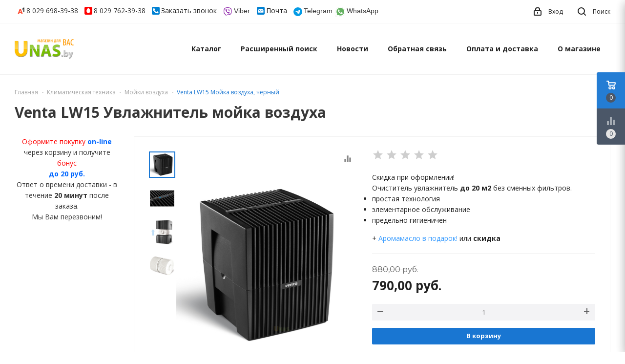

--- FILE ---
content_type: text/html; charset=UTF-8
request_url: https://unas.by/climat/airwash/venta-lw-15_black/
body_size: 19265
content:
<!DOCTYPE html>
<html lang="ru">
    <head>
        <title>Мойка воздуха Venta LW15 черный увлажнитель купить в Минске | Unas.by Беларусь</title>
                    <meta http-equiv="Content-Type" content="text/html; charset=utf-8">
            <meta http-equiv="X-UA-Compatible" content="IE=edge">
                            <meta name="generator" content="beSeller.by">
                            <meta name="platform" content="beSeller.by">
                            <meta name="cms" content="beSeller.by">
                            <meta property="og:site_name" content="Кондиционеры мобильные, очистители, увлажнители воздуха. UNAS.BY">
                            <meta name="generator" content="beseller.by - SaaS-платформа для создания интернет-магазинов">
                            <meta name="yandex-verification" content="7236ea15a6ee0e86"/>
<meta name="google-site-verification" content="0WbSg_9EEPO1B0ATGUkYCFqaEXdI0PVbAEhX6yBjvF4"/>
<meta name="mailru-domain" content="LP4QC51E0ToEbYk7" />

                            <meta name="keywords" content="Venta LW15, мойка воздуха Venta,  LW15, черный увлажнитель, мойка воздуха в Минске купить, Беларусь увлажнитель">
                            <meta name="description" content="Увлажнитель LW-15 эффективен в помещениях до 20 м2, в условиях загрязненности воздуха. Переувлажнение и поступление извести в воздух исключены, поэтому гигростат и цифровой дисплей не нужны.">
                            <meta property="og:title" content="Мойка воздуха Venta LW15 черный увлажнитель купить в Минске | Unas.by Беларусь">
                            <meta property="og:description" content="Увлажнитель LW-15 эффективен в помещениях до 20 м2, в условиях загрязненности воздуха. Переувлажнение и поступление извести в воздух исключены, поэтому гигростат и цифровой дисплей не нужны.">
                            <meta property="og:image" content="/pics/items/lw15b.jpg">
                            <meta property="og:type" content="product:item">
                            <meta property="og:url" content="https://unas.by/climat/airwash/venta-lw-15_black/">
                        <meta name="viewport" content="width=device-width, initial-scale=1">
                            <link rel="canonical" href="https://unas.by/climat/airwash/venta-lw-15_black/">
            <link rel="stylesheet" href="/manager/template/css?f=less/user/l-reset.css">
            <link rel="stylesheet" href="/manager/template/css?f=less/user/owl.carousel.min.css">
            <link rel="stylesheet" type="text/css" href="/manager/template/less?f=styles/less/theme.less&t=1730723033">
            <link rel="stylesheet" href="https://fonts.googleapis.com/icon?family=Material+Icons">
            <link href="https://fonts.googleapis.com/css2?family=Montserrat:wght@400;700&display=swap" rel="stylesheet">
            <link href="https://fonts.googleapis.com/css?family=Open+Sans:400,700&display=swap&subset=cyrillic" rel="stylesheet">
                            <link rel="stylesheet" href="/lib/findtips/css/findtips.css">
                            <link rel="shortcut icon" href="/favicon.svg?t=1651055143" type="svg+xml">
                                        <script src="/js/lozad.min.js"></script>
            <script src="/js/jquery-1.11.2.min.js"></script>
            <script src="/manager/template/js?char=utf-8&f=jquery.cookie.js,ok-ref-parse.js,collapse.js,ok-main-controller.js,ok-alt-scroll.js,ok-base.js,tab.js,tooltip.js,modal.js,validate.min.js,jquery.easing.min.js,ok-menu.js,ok-viewed-products.js,ok-modifications.js,ok-compare.js,ok-reviews.js,ok-cart.js,ok-feedback.js,carousel.js,ok-auth.js,ok-form.js,jquery.easing.min.js,ok-findtips.js,jquery.textarea_autosize.js,dropdown.js,ok-base-data-functions.js,pl-logo.js,jquery.zoom.min.js,ok-base-functions.js,jquery.simple-pagination.js,ok-subscribe.js,owl.carousel.min.js,ok-cart-calculate.js&t=1730723033"></script>
            <!-- Google tag (gtag.js) -->
<script async src="https://www.googletagmanager.com/gtag/js?id=G-G2PRERH2XG"></script>
<script>
  window.dataLayer = window.dataLayer || [];
  function gtag(){dataLayer.push(arguments);}
  gtag('js', new Date());

  gtag('config', 'G-G2PRERH2XG');
</script>
                            <!-- Global site tag (gtag.js) - Google Analytics -->
<script async src="https://www.googletagmanager.com/gtag/js?id=UA-113328367-1"></script>
<script>
  window.dataLayer = window.dataLayer || [];
  function gtag(){dataLayer.push(arguments);}
  gtag('js', new Date());

  gtag('config', 'UA-113328367-1');
</script>

                            <!-- Интернет-магазин создан на SaaS-платформе beseller.by -->
    </head>
    <body data-tplId="44" class="-aside">
        <div class="l-site">
            <div class="l-row l-content-box">
                <input type="hidden" id="statusBadgeText" class="hidden" value="Новинка,Под заказ,день,дня,дней">
<input type="hidden" id="cartWords" value="от">
<header class="l-header" id="top">
    <div class="l-header-box">
        <section class="l-topbar-content">
            <div class="container">
                <div class="l-topbar-inner">
                    <div class="ok-banner-top">
                                                    <a href="tel:+375296983938"><span class="ok-telephone -tel-vel"><span class="ok-telephone__code">8 029</span> 698-39-38</span></a> <a href="tel:+375297623938"><span class="ok-telephone -tel-mtc"><span class="ok-telephone__code">8 029</span> 762-39-38</span></a> <span class="ok-telephone -tel-city"><a href="/feedback.xhtml"><span class="ok-telephone__code">Заказать звонок</span> </a>&nbsp;</span><a href="viber://chat?number=%2B375296983938"><img height="18" src="/images/viber.svg" /><span style="color:#3a3a3a;"><span style="font-size:14px;"><span style="font-family:arial,helvetica,sans-serif;"> Viber</span></span></span></a>&nbsp; &nbsp;<span class="ok-telephone -email"><a href="mailto:unas@unas.by">Почта<span class="ok-telephone__code"></span></a>&nbsp;&nbsp;</span><a href="https://t.me/SiarheiKr"><img height="18" src="/images/telegram.svg" /><span style="color:#3a3a3a;"> <span style="font-family:arial,helvetica,sans-serif;"><span style="font-size:14px;">Telegram</span></span></span></a>&nbsp;&nbsp;<a href="https://wa.me/375297623938?text="><img height="20" src="/images/whatsapp.svg" /><span style="color:#3a3a3a;"> <span style="font-family:arial,helvetica,sans-serif;"><span style="font-size:14px;">WhatsApp</span></span></span></a>
                                            </div>
                    <span data-auth-info="" data-auth-btn="" class="ok-auth__info">
                        <i class="svg"><svg xmlns="http://www.w3.org/2000/svg" width="16" height="17" viewBox="0 0 16 17"><defs><style>.loccls-1 {fill-rule: evenodd}</style></defs><path class="loccls-1" d="M14,17H2a2,2,0,0,1-2-2V8A2,2,0,0,1,2,6H3V4A4,4,0,0,1,7,0H9a4,4,0,0,1,4,4V6h1a2,2,0,0,1,2,2v7A2,2,0,0,1,14,17ZM11,4A2,2,0,0,0,9,2H7A2,2,0,0,0,5,4V6h6V4Zm3,4H2v7H14V8ZM8,9a1,1,0,0,1,1,1v2a1,1,0,0,1-2,0V10A1,1,0,0,1,8,9Z"></path></svg></i>
                        <span>Вход</span>
                    </span>
                    <div class="search-button-top" data-search-opener="">
                        <i class="svg"><svg xmlns="http://www.w3.org/2000/svg" width="17" height="17" viewBox="0 0 17 17"><defs><style>.sscls-1 {fill-rule: evenodd}</style></defs><path class="sscls-1" d="M7.5,0A7.5,7.5,0,1,1,0,7.5,7.5,7.5,0,0,1,7.5,0Zm0,2A5.5,5.5,0,1,1,2,7.5,5.5,5.5,0,0,1,7.5,2Z"></path><path class="sscls-1" d="M13.417,12.035l3.3,3.3a0.978,0.978,0,1,1-1.382,1.382l-3.3-3.3A0.978,0.978,0,0,1,13.417,12.035Z"></path></svg></i>
                        <span>Поиск</span>
                    </div>
                </div>
            </div>
        </section>
        <input type="hidden" id="menuMoreText" class="hidden" value="Еще...">
<div class="l-topbar ">
	<div class="container">
		<div class="l-topbar-menuContainer">
			<div class="ok-menu-top">
				<div class="mobile-menu-button">
					<i class="material-icons">menu</i>
				</div>
				<div class="ok-shop-logo">
					<a href="/">
						<img src="/pics/logo.png?t=1613653732" alt="Кондиционеры мобильные, очистители, увлажнители воздуха. UNAS.BY" title="Кондиционеры мобильные, очистители, увлажнители воздуха. UNAS.BY">
					</a>
				</div>
				<div class="menu-links">
					<ul class="clearfix">
						<li class="menu-link -mobile-only mobile-close">
							<span>Закрыть</span>
						</li>
						<li class="menu-link categories-opener">
							<span>Каталог</span>
							<ul role="menu" class="categories-list scrollbar">
								<li class="category back-button">
									<a href="#">
										<span>Назад</span>
									</a>
								</li>
																																			<li class="category " data-menu-item-id="111248">
										<div class="category-image">
											<img src="/pics/items/ipcfabrika.jpg" alt="">
										</div>
										<a href="/IPCwash/">
											<span class="category-name">Уборочное и моечное оборудование</span>
										</a>
																					<div class="sub-menu" data-menu-item-id="111248">
												<ul>
																											<li class="sub-category">
															<a href="/IPCwash/washers/" title="Мойки высокого давления">
																<span class="category-name">Мойки высокого давления</span>
															</a>
														</li>
																											<li class="sub-category">
															<a href="/IPCwash/clean_shoes/" title="Машинки для чистки обуви">
																<span class="category-name">Машинки для чистки обуви</span>
															</a>
														</li>
																											<li class="sub-category">
															<a href="/IPCwash/vacuumclean/" title="Пылесосы">
																<span class="category-name">Пылесосы</span>
															</a>
														</li>
																											<li class="sub-category">
															<a href="/IPCwash/wash_floor/" title="Поломоечные машины">
																<span class="category-name">Поломоечные машины</span>
															</a>
														</li>
																									</ul>
											</div>
																			</li>
																																			<li class="category " data-menu-item-id="111247">
										<div class="category-image">
											<img src="/pics/items/climat-logo-1.jpg" alt="">
										</div>
										<a href="/climat/">
											<span class="category-name">Климатическая техника</span>
										</a>
																					<div class="sub-menu" data-menu-item-id="111247">
												<ul>
																											<li class="sub-category">
															<a href="/climat/aircondition/" title="Кондиционеры">
																<span class="category-name">Кондиционеры</span>
															</a>
														</li>
																											<li class="sub-category">
															<a href="/climat/airdry/" title="Осушители воздуха">
																<span class="category-name">Осушители воздуха</span>
															</a>
														</li>
																											<li class="sub-category">
															<a href="/climat/airwash/" title="Мойки воздуха">
																<span class="category-name">Мойки воздуха</span>
															</a>
														</li>
																											<li class="sub-category">
															<a href="/climat/airwater/" title="Увлажнители воздуха">
																<span class="category-name">Увлажнители воздуха</span>
															</a>
														</li>
																											<li class="sub-category">
															<a href="/climat/ionizator/" title="Очистители воздуха">
																<span class="category-name">Очистители воздуха</span>
															</a>
														</li>
																											<li class="sub-category">
															<a href="/climat/teplo/" title="Обогреватели">
																<span class="category-name">Обогреватели</span>
															</a>
														</li>
																											<li class="sub-category">
															<a href="/climat/provetrivateli/" title="Проветриватели">
																<span class="category-name">Проветриватели</span>
															</a>
														</li>
																											<li class="sub-category">
															<a href="/climat/waterhot/" title="Водонагреватели">
																<span class="category-name">Водонагреватели</span>
															</a>
														</li>
																											<li class="sub-category">
															<a href="/climat/Klimaticheskie_kompleksy/" title="Климатические комплексы">
																<span class="category-name">Климатические комплексы</span>
															</a>
														</li>
																											<li class="sub-category">
															<a href="/climat/meteostation/" title="Погодные метеостанции">
																<span class="category-name">Погодные метеостанции</span>
															</a>
														</li>
																									</ul>
											</div>
																			</li>
																																			<li class="category " data-menu-item-id="111246">
										<div class="category-image">
											<img src="/pics/items/gps2m.jpg" alt="">
										</div>
										<a href="/gps/">
											<span class="category-name">GPS Навигаторы</span>
										</a>
																			</li>
																																			<li class="category " data-menu-item-id="111252">
										<div class="category-image">
											<img src="/pics/items/2302b76b46aecd689c678ec911d25039.jpg" alt="">
										</div>
										<a href="/videoregistrator/">
											<span class="category-name">Видеорегистраторы</span>
										</a>
																			</li>
																																			<li class="category " data-menu-item-id="111254">
										<div class="category-image">
											<img src="/pics/items/ap3mt.jpg" alt="">
										</div>
										<a href="/aktivator_vody/">
											<span class="category-name">Активаторы воды</span>
										</a>
																			</li>
															</ul>
						</li>
																																				<li class="menu-link">
		<a href="/find/">Расширенный поиск</a>
	</li>

																																					<li class="menu-link">
		<a href="/news/">Новости</a>
	</li>

																																			<li class="menu-link">
		<a href="/feedback.xhtml">Обратная связь</a>
	</li>

																																			<li class="menu-link">
		<a href="/delivery.xhtml">Оплата и доставка</a>
	</li>

																																			<li class="menu-link">
		<a href="/info.xhtml">О магазине</a>
	</li>

																			<li class="menu-link -mobile-only -gray">
							<a data-url="/compare/">
								<i class="material-icons">equalizer</i>Сравнение
								<span class="product-counter" data-compare-count="">0</span>
							</a>
						</li>
													<li class="mobile-banner -mobile-only">
								<a href="tel:+375296983938"><span class="ok-telephone -tel-vel"><span class="ok-telephone__code">8 029</span> 698-39-38</span></a> <a href="tel:+375297623938"><span class="ok-telephone -tel-mtc"><span class="ok-telephone__code">8 029</span> 762-39-38</span></a> <span class="ok-telephone -tel-city"><a href="/feedback.xhtml"><span class="ok-telephone__code">Заказать звонок</span> </a>&nbsp;</span><a href="viber://chat?number=%2B375296983938"><img height="18" src="/images/viber.svg" /><span style="color:#3a3a3a;"><span style="font-size:14px;"><span style="font-family:arial,helvetica,sans-serif;"> Viber</span></span></span></a>&nbsp; &nbsp;<span class="ok-telephone -email"><a href="mailto:unas@unas.by">Почта<span class="ok-telephone__code"></span></a>&nbsp;&nbsp;</span><a href="https://t.me/SiarheiKr"><img height="18" src="/images/telegram.svg" /><span style="color:#3a3a3a;"> <span style="font-family:arial,helvetica,sans-serif;"><span style="font-size:14px;">Telegram</span></span></span></a>&nbsp;&nbsp;<a href="https://wa.me/375297623938?text="><img height="20" src="/images/whatsapp.svg" /><span style="color:#3a3a3a;"> <span style="font-family:arial,helvetica,sans-serif;"><span style="font-size:14px;">WhatsApp</span></span></span></a>
							</li>
											</ul>
				</div>
				<div class="fixed-header-button" data-auth-info="" data-auth-btn="">
					<i class="svg"><svg xmlns="http://www.w3.org/2000/svg" width="16" height="17" viewBox="0 0 16 17"><defs><style>.loccls-1 {fill-rule: evenodd}</style></defs><path class="loccls-1" d="M14,17H2a2,2,0,0,1-2-2V8A2,2,0,0,1,2,6H3V4A4,4,0,0,1,7,0H9a4,4,0,0,1,4,4V6h1a2,2,0,0,1,2,2v7A2,2,0,0,1,14,17ZM11,4A2,2,0,0,0,9,2H7A2,2,0,0,0,5,4V6h6V4Zm3,4H2v7H14V8ZM8,9a1,1,0,0,1,1,1v2a1,1,0,0,1-2,0V10A1,1,0,0,1,8,9Z"></path></svg></i>
				</div>
								<div class="fixed-header-button" data-cart-icon="" data-cart-box="" data-href="/shcart/">
					<i class="svg"><svg xmlns="http://www.w3.org/2000/svg" width="22" height="21" viewBox="0 0 22 21"><defs><style>.ba_bb_cls-1{fill-rule:evenodd}</style></defs><path data-name="Ellipse 2 copy 6" class="ba_bb_cls-1" d="M1507,122l-0.99,1.009L1492,123l-1-1-1-9h-3a0.88,0.88,0,0,1-1-1,1.059,1.059,0,0,1,1.22-1h2.45c0.31,0,.63.006,0.63,0.006a1.272,1.272,0,0,1,1.4.917l0.41,3.077H1507l1,1v1ZM1492.24,117l0.43,3.995h12.69l0.82-4Zm2.27,7.989a3.5,3.5,0,1,1-3.5,3.5A3.495,3.495,0,0,1,1494.51,124.993Zm8.99,0a3.5,3.5,0,1,1-3.49,3.5A3.5,3.5,0,0,1,1503.5,124.993Zm-9,2.006a1.5,1.5,0,1,1-1.5,1.5A1.5,1.5,0,0,1,1494.5,127Zm9,0a1.5,1.5,0,1,1-1.5,1.5A1.5,1.5,0,0,1,1503.5,127Z" transform="translate(-1486 -111)"/></svg></i>
					<span class="product-counter" data-cartcount="">0</span>
				</div>
								<div class="fixed-header-button" data-search-opener="">
					<i class="svg"><svg xmlns="http://www.w3.org/2000/svg" width="17" height="17" viewBox="0 0 17 17"><defs><style>.sscls-1 {fill-rule: evenodd}</style></defs><path class="sscls-1" d="M7.5,0A7.5,7.5,0,1,1,0,7.5,7.5,7.5,0,0,1,7.5,0Zm0,2A5.5,5.5,0,1,1,2,7.5,5.5,5.5,0,0,1,7.5,2Z"></path><path class="sscls-1" d="M13.417,12.035l3.3,3.3a0.978,0.978,0,1,1-1.382,1.382l-3.3-3.3A0.978,0.978,0,0,1,13.417,12.035Z"></path></svg></i>
				</div>
				<div class="muter"></div>

				<div class="ok-auth" data-auth="">
					<div class="ok-profile">
						<ul class="ok-profile-menu" id="ok-profile-menu">
							<li>
								<a class="ok-profile__href" href="/orders.xhtml" rel="nofollow">
									<i class="ok-profile__icon material-icons">history</i>
									<span class="ok-profile__text">История заказов</span>
								</a>
							</li>
							<li>
								<a data-toggle="modal" data-target=".ok-modal-userinfo" class="ok-open-modal-userinfo ok-profile__href"
								   href="#">
									<i class="ok-profile__icon material-icons">list</i>
									<span class="ok-profile__text">Личные данные</span>
								</a>
							</li>
							<li>
								<a data-toggle="modal" data-target=".ok-modal-address" class="ok-open-modal-address ok-profile__href"
								   href="#">
									<i class="ok-profile__icon material-icons">home</i>
									<span class="ok-profile__text">Мои адреса</span>
								</a>
							</li>
							<li>
								<a class="ok-profile__href" href="/user/exit/" rel="nofollow">
									<i class="ok-profile__icon material-icons">meeting_room</i>
									<span class="ok-profile__text">Выход</span>
								</a>
							</li>
						</ul>
					</div>
					<div class="modal ok-modal-userinfo" tabindex="-1" role="dialog" aria-labelledby="mySmallModalLabel" aria-hidden="true">
    <div class="modal-dialog">
        <div class="modal-content">
            <button type="button" class="close" data-dismiss="modal" aria-label="Close">
                <span aria-hidden="true" class="material-icons">clear</span>
            </button>
            <p class="h3">Личные данные</p>
            <div class="ok-form-row f-size-medium">
                Здесь Вы можете указать/изменить личные данные для максимально комфортного взаимодействия с магазином.
            </div>
            <form class="ok-form" data-auth-setprofile="">
                <input type="hidden" name="_token" value="lBw7AqWMq9fJck69TNLZMNi4dWoVYCDH3byYPjWU" autocomplete="off">
                <div class="data-input-check">
                    <label class="control-label" for="profile_password">Пароль<span class="require_fields">*</span>
                    </label><input class="form-control form-group " type="password" placeholder="" name="profile_password" id="profile_password" autocomplete="off">
                </div>
                <div class="data-input-check">
                    <label class="control-label" for="profile_email">Контактный e-mail
                    </label><input class="form-control form-group " type="text" placeholder="" name="profile_email" id="profile_email" readonly>
                </div>
                <div class="data-input-check">
                    <label class="control-label" for="profile_phone">Телефон</label>
                    <input class="form-control form-group " type="text" placeholder="+375 (XX) XXX-XX-XX" name="profile_phone" id="profile_phone">
                </div>
                <div class="data-input-check">
                    <label class="control-label" for="profile_surname">Фамилия</label>
                    <input class="form-control form-group " type="text" placeholder="" name="profile_surname" id="profile_surname">
                </div>
                <div class="data-input-check">
                    <label class="control-label" for="profile_name">Имя</label>
                    <input class="form-control form-group " type="text" placeholder="" name="profile_name" id="profile_name">
                </div>
                <div class="data-input-check">
                    <label class="control-label" for="profile_patronym">Отчество</label>
                    <input class="form-control form-group " type="text" placeholder="" name="profile_patronym" id="profile_patronym">
                </div>
                <div class="has-error">
                    <div class="ok-error help-block"></div>
                </div>
                <div class="-mt-article">
                    <button class="ok-btn -btn-theme-action -width-full">Изменить</button>
                </div>
            </form>
        </div>
    </div>
</div>
					<div class="modal ok-modal-address" tabindex="-1" role="dialog" aria-labelledby="mySmallModalLabel" aria-hidden="true">
					</div>
				</div>
			</div>
		</div>
	</div>
</div>
            </div>
</header>
<div class="floating-controls">
    <div class="floating-buttons">
                <div class="floating-button button-basket" data-cart-icon="" data-cart-box="" data-href="/shcart/">
            <img src="/pics/icon/Basket_white.svg">
            <span class="product-counter" data-cartcount="">0</span>
        </div>
                <div class="floating-button -state-disabled" data-goto-compare="" data-href="/compare/">
            <i class="material-icons">equalizer</i>
            <span class="product-counter" data-compare-count="">0</span>
        </div>
    </div>
    <div class="ok-shcart-box" >
        <div class="hidden">
            <span id="cartEmpty"><div class="f-tac">Ваша корзина пуста</div></span>
        </div>
        <div class="ok-shcart">
            <div class="ok-shcart__top">
                <div class="ok-shcart__heading">Корзина</div>
                <div class="ok-shcart__headers ok-shcart__row">
                    <div class="ok-shcart__image"></div>
                    <div class="ok-shcart__product-name">Наименование</div>
                    <span class="ok-shcart__price">Цена</span>
                    <span class="ok-shcart__count">Количество</span>
                    <span class="ok-shcart__subTotal">Сумма</span>
                </div>
            </div>
            <div class="ok-shcart__cont">
                <div class="ok-shcart__cont-inner scrollbar" data-shcart-items=""></div>
            </div>
            <div class="ok-shcart__footer" data-shcart-footer="">
                <div class="ok-shcart__total-info">
                    <div class="ok-shcart__total-title">Итого</div>
                    <div class="ok-shcart__total-price">
                        <span class="ok-shcart__total" data-shcart-total=""></span>
                        <span data-shcart-suffix=""></span>
                    </div>
                </div>
                <div class="ok-shcart__buttons">
                    <button class="ok-btn -gray" data-shcart-close="">Продолжить покупки</button>
                    <a class="ok-btn footer-cart-link" data-gtm-id="order-send-menu" rel="nofollow" data-url="/shcart/">Перейти в корзину</a>
                </div>
            </div>
        </div>
    </div>
</div>
<div class="muter"></div>

<div class="search-wrapper">
    <div class="muter"></div>
    <div class="search-block">
        <div class="container">
            <div class="search-input-block">
                <input placeholder="Поиск" class="ok-search-input" autocomplete="off" data-findtips="" type="text"
                       id="findtext" name="findtext" data-status="on">
                <button type="submit" class="ok-btn -big ok-search__btn">
                    <span>Найти</span>
                </button>
                <button class="close">
                    <span class="material-icons">clear</span>
                </button>
            </div>
        </div>
    </div>
    <div class="ok-find-tips-wrapper scrollbar">
        <div id="findTips" class="ok-find-tips"></div>
    </div>
</div>

<div class="modal" tabindex="-1" role="dialog" id="authModal" aria-hidden="true">
    <div class="modal-dialog">
        <div class=" modal-content">
            <div class="modal-header">
                <p class="modal-title">Личный кабинет</p>
                <button type="button" class="close" data-dismiss="modal" aria-label="Close">
                    <span aria-hidden="true" class="material-icons">clear</span>
                </button>
            </div>
            <div class="modal-body">
                <ul class="-btn-together" role="tablist">
                    <li href="#enter" class="ok-btn-signin -width-half active" data-toggle="tab" aria-controls="enter" role="tab"
                        aria-expanded="true">Вход
                    </li>
                    <li href="#registration" class="ok-btn-register -width-half" data-toggle="tab" role="tab"
                        aria-controls="registration" aria-expanded="false" data-register-url="/user/register/modal/">Регистрация
                    </li>
                    <li href="#restore" class="ok-btn-restore -width-half hidden" data-toggle="tab" role="tab"
                        aria-controls="restore" aria-expanded="false">Восстановить
                    </li>
                </ul>
                <div class="tab-content">
                    <div role="tabpanel" class="tab-pane active" id="enter">
	<form class="ok-form" data-auth-shoplogin="" data-form-validate="login">
		<input type="hidden" name="_token" value="lBw7AqWMq9fJck69TNLZMNi4dWoVYCDH3byYPjWU" autocomplete="off">
		<div class="data-input-check">
			<label class="control-label" for="">Ваш email<span class="require_fields">*</span>
			</label>
			<input class="form-control form-group require_fields required data-input-check -state-empty" type="text" placeholder="" name="log_email">
		</div>
		<div class="data-input-check">
			<label class="control-label" for="">Пароль<span class="require_fields">*</span>
			</label>
			<span class="input-group form-group">
				<input class="form-control require_fields required data-input-check -state-empty" type="password" placeholder="" name="log_password">
				<span class="input-group-addon">
					<a class="ok-enter__restore-href" id="restore_btn">
						<i class="material-icons">vpn_key</i>
					</a>
				</span>
			</span>
		</div>
		<div class="ok-form-row">
			<button class="ok-btn -btn-theme-action -width-full" data-btn-validate="login">Войти</button>
		</div>
	</form>
</div>
                    <div role="tabpanel" class="tab-pane" id="restore">
    <form class="ok-form" onsubmit="restore(this); return false">
        <input type="hidden" name="_token" value="lBw7AqWMq9fJck69TNLZMNi4dWoVYCDH3byYPjWU" autocomplete="off">
        <div class="ok-form-row">
            <div class="has-success">
                <div id="restore-msg" class="help-block"></div>
            </div>
        </div>
        <div class="data-input-check">
            <label class="control-label" for="">Ваш email<span class="require_fields">*</span>
            </label><input class="form-control form-group " type="text" placeholder="" name="log_email">
        </div>
        <div class="ok-form-row">
            <button class="ok-btn -btn-theme-action -width-full">Воcстановить</button>
        </div>
    </form>
</div>
                    <div role="tabpanel" class="tab-pane" id="registration"></div>
                </div>
            </div>
        </div>
    </div>
</div>                                            <main class="l-main container">
        <section class="l-content">
            <ol class="breadcrumb ok-breadcrumb" itemscope="itemscope" itemtype="http://schema.org/BreadcrumbList">
    <li itemprop="itemListElement" itemscope="itemscope" itemtype="http://schema.org/ListItem">
        <a href="/" itemprop="item">Главная</a>
        <meta itemprop="name" content="Главная"/>
        <meta itemprop="position" content="0"/>
    </li>
            <li class="active" itemprop="itemListElement" itemscope="itemscope" itemtype="http://schema.org/ListItem">
                                                                    <a href="/climat/" itemprop="item">
                    <span itemprop="name">Климатическая техника</span>
                </a>
                        <meta itemprop="position" content="1"/>
        </li>
            <li class="active" itemprop="itemListElement" itemscope="itemscope" itemtype="http://schema.org/ListItem">
                                                                    <a href="/climat/airwash/" itemprop="item">
                    <span itemprop="name">Мойки воздуха</span>
                </a>
                        <meta itemprop="position" content="2"/>
        </li>
            <li class="active" itemprop="itemListElement" itemscope="itemscope" itemtype="http://schema.org/ListItem">
                                                                    <span itemprop="name">Venta LW15 Мойка воздуха, черный</span>
                        <meta itemprop="position" content="3"/>
        </li>
    </ol>
            <h1 class="page-title product-name">
                Venta LW15 Увлажнитель мойка воздуха
            </h1>
            <div class="flex-content">
                <div class="sidebar">
            <div class="left-banner-box">
                    <span style="color:#FF0000;">Оформите покупку</span>&nbsp;<strong><span style="color:#0066ff;">on-line</span></strong> через корзину и получите <span style="color:#FF0000;">бонус</span><br> <strong><span style="color:#0066ff;">до 20 руб.</span></strong><br />
Ответ о времени доставки - в течение <strong>20 минут</strong> после заказа.<br />
Мы Вам перезвоним!
            </div>
    <div class="close-button">
        <i class="material-icons">clear</i><span>Закрыть</span>
    </div>
</div>
                <div class="main-content" itemscope="itemscope" itemtype="http://schema.org/Product">
                    <meta itemprop="name" content="Venta LW15 Увлажнитель мойка воздуха">
                    <div class="product-main-content productPage" data-cart-id="45295">
                        <div class="ok-product__slider-box">
                            
<div class="gallery-preview-box scrollbar">
    <div class="gallery-preview-wrapper">
                                                                                                            <div class="background-lazy-load gallery-preview-image active" data-id='1'>
                    <img class="lazy-load" src='/pics/items/lw15b.jpg' srcset="/pics/loading.svg" data-srcset="/pics/items/lw15b.jpg" title="Venta LW15 Мойка воздуха, черный - фото, картинка" alt="Venta LW15 Мойка воздуха, черный - фото" onload="lazyLoad('.lazy-load')">
                </div>
                                                                                                    <div class="background-lazy-load gallery-preview-image " data-id='2'>
                    <img class="lazy-load" src='/pics/items/lw15-panel.jpg' srcset="/pics/loading.svg" data-srcset="/pics/items/lw15-panel.jpg" title="Venta LW15 Мойка воздуха, черный - фото2, картинка2" alt="Venta LW15 Мойка воздуха, черный - фото2" onload="lazyLoad('.lazy-load')">
                </div>
                                                                                                    <div class="background-lazy-load gallery-preview-image " data-id='3'>
                    <img class="lazy-load" src='/pics/items/lw15-opn.jpg' srcset="/pics/loading.svg" data-srcset="/pics/items/lw15-opn.jpg" title="Venta LW15 Мойка воздуха, черный - фото3, картинка3" alt="Venta LW15 Мойка воздуха, черный - фото3" onload="lazyLoad('.lazy-load')">
                </div>
                                                                                                    <div class="background-lazy-load gallery-preview-image " data-id='4'>
                    <img class="lazy-load" src='/pics/items/lw25-baraban-.jpg' srcset="/pics/loading.svg" data-srcset="/pics/items/lw25-baraban-.jpg" title="Venta LW15 Мойка воздуха, черный - фото4, картинка4" alt="Venta LW15 Мойка воздуха, черный - фото4" onload="lazyLoad('.lazy-load')">
                </div>
                        </div>
</div>
<div class="gallery-box">
    <div class="status-block">
        <div class="status-badge hidden">
    </div>        </div>
                                        <a class="gallery-image background-lazy-load no-active lazy-load-active" data-id='1' href="/pics/items/lw15b.jpg">
                    <img class="lazy-load" src="/pics/items/lw15b.jpg" srcset="/pics/loading.svg" data-srcset="/pics/items/lw15b.jpg" title="Venta LW15 Мойка воздуха, черный" alt="Venta LW15 Мойка воздуха, черный" itemprop="image" onload="lazyLoad('.lazy-load-active .lazy-load')" />
                </a>
                                                <a class="gallery-image background-lazy-load no-active" data-id='2' href="/pics/items/lw15-panel.jpg">
                    <img class="lazy-load" src="/pics/items/lw15-panel.jpg" srcset="/pics/loading.svg" data-srcset="/pics/items/lw15-panel.jpg" title="Venta LW15 Мойка воздуха, черный" alt="Venta LW15 Мойка воздуха, черный" itemprop="image" onload="lazyLoad('.lazy-load-active .lazy-load')" />
                </a>
                                                <a class="gallery-image background-lazy-load no-active" data-id='3' href="/pics/items/lw15-opn.jpg">
                    <img class="lazy-load" src="/pics/items/lw15-opn.jpg" srcset="/pics/loading.svg" data-srcset="/pics/items/lw15-opn.jpg" title="Venta LW15 Мойка воздуха, черный" alt="Venta LW15 Мойка воздуха, черный" itemprop="image" onload="lazyLoad('.lazy-load-active .lazy-load')" />
                </a>
                                                <a class="gallery-image background-lazy-load no-active" data-id='4' href="/pics/items/lw25-baraban-.jpg">
                    <img class="lazy-load" src="/pics/items/lw25-baraban-.jpg" srcset="/pics/loading.svg" data-srcset="/pics/items/lw25-baraban-.jpg" title="Venta LW15 Мойка воздуха, черный" alt="Venta LW15 Мойка воздуха, черный" itemprop="image" onload="lazyLoad('.lazy-load-active .lazy-load')" />
                </a>
                        </div>                                <div data-compare-id="45295" class="product-button" data-del="Удалить из&nbsp;сравнения" data-add="Добавить в&nbsp;сравнение">
        <i class="material-icons">equalizer</i>
    </div>
                        </div>
                        <div class="ok-product__info  ok-product__cart-box">
                            
    <!-- VARIABLES END -->
<div class="ok-product__about">
            <div class="ok-starmark -mark-0 ">
    <i class="fa"></i>
    <i class="fa"></i>
    <i class="fa"></i>
    <i class="fa"></i>
    <i class="fa"></i>
</div>
                <meta itemprop="description" content="Скидка при оформлении!
Очиститель увлажнитель до 20 м2 без сменных фильтров.


	простая технология
	элементарное обслуживание
	предельно гигиеничен

+ Аромамасло в подарок! или скидка">
        <div class="short-description">
            Скидка при оформлении!<br />
Очиститель увлажнитель <strong>до 20 м2</strong> без сменных фильтров.

<ul>
	<li>простая технология</li>
	<li>элементарное обслуживание</li>
	<li>предельно гигиеничен</li>
</ul>
+ <font color="#3399ff">Аромамасло в подарок!</font> или <strong>скидка</strong>
        </div>
    </div>


<div class="ok-product__info-block">
    





<span id="modalValues" main-price="790,00" modal-image="lw15b.jpg" modal-title="Venta LW15 Мойка воздуха, черный"></span>
<div class="ok-product__price-block ">
                        <span class="old-price">
                880,00&nbsp;<span class="price-suffix">руб.</span>
            </span>
                <span class="current-price">
            790,00&nbsp;<span class="price-suffix">руб.</span>
        </span>
                <meta itemprop="sku" content="10559"/>
        <meta itemprop="mpn" content="10559"/>
        <meta itemprop="brand" content="Кондиционеры мобильные, очистители, увлажнители воздуха. UNAS.BY"/>
        <span itemprop="offers" itemscope="itemscope" itemtype="http://schema.org/Offer">
                <a href="https://unas.by/climat/airwash/venta-lw-15_black/" itemprop="url" style="display: none">Venta LW15 Мойка воздуха, черный</a>
                <meta itemprop="price" content="790"/>
                <meta itemprop="priceCurrency" content="BYN"/>
                <meta itemprop="priceValidUntil" content="2026-02-28"/>
                                    <link itemprop="availability" href="http://schema.org/InStock"/>
                        </span>
        </div></div>

    <div class="ok-product__buy-block">
                        <div class="product-add-block">
                <div class="ok-input-number ">
            <div class="ok-input-number__less"><i class="fa fa-minus"></i></div>
            <div class="ok-input-number__more"><i class="fa fa-plus"></i></div>
            <div class="ok-input-number__input">
                <input name="quantity" class="form-control" step="1" min="1" max="99999" value="1" data-product-add-quantity="" type="number" >
            </div>
        </div>
        <meta data-ec-product data-id="1412947" data-code="10559" data-name="Venta LW15 Мойка воздуха, черный" data-category="climat/airwash" data-price="790" data-currency="BYN" data-quantity="1"/>
                    <button data-cart-btn="" data-gtm-id="add-to-cart-product" class="ok-product__add-shcart ok-btn -btn-shopping-cart ok-product__btn v-kozinu" >
                В корзину
            </button>
                <div class="product-goCart-block">
            <a rel="nofollow" class="ok-btn -btn-theme-action oformit-v-korzine" data-url="/shcart/">
                Оформить
            </a>
        </div>
            </div>
</div>

                        </div>
                    </div>
                    <!-- TABS -->
    
    
<div class="ok-tabs -tabs-theme-default" role="tabpanel">
    <!-- Nav tabs -->
    <ul class="nav nav-tabs" role="tablist">
        <li role="presentation" class="active">
            <a href="#characteristics" aria-controls="characteristics" role="tab" data-toggle="tab">Характеристики</a>
        </li>
                    <li role="presentation">
                <a href="#reviews" role="tab" data-gtm-id="see-review" data-toggle="tab" aria-controls="reviews">
                    Отзывы <span></span></a>
            </li>
            </ul>
    <!-- Tab panes -->
    <div class="tab-content" id="accordion">
        <a class="accordion-control" role="button" data-toggle="collapse" data-parent="#accordion" href="#characteristics">Характеристики</a>
        <div role="tabpanel" class="ok-product-full-desc tab-pane active" id="characteristics">
            <h2>VENTA LW15 Мойка воздуха для 20 м2</h2>
Увлажнитель + очиститель

<ul>
	<li>самый тихий увлажнитель воздуха (уровень шума - 22дБА на ночном режиме работы)</li>
	<li>самый энергосберегающий увлажнитель воздуха (потребление электроэнергии - 3 Вт на ночном режиме).</li>
</ul>
<strong>Venta LW15</strong> &ndash; это увлажнитель-очиститель воздуха, который идеально подходит для небольших помещений: детских комнат, спален, кабинетов&hellip; При этом общая площадь пластинчатых барабанов, на которых промывается воздух, составляет 1,4 м2.

<h2>Принцип работы</h2>
Использование воды в качестве фильтра для очистки воздуха.<br />
<img alt="мойка воздуха Venta - принцип работы, Unas.by - интернет-магазин в Минске, Беларусь" border="0" height="311" src="https://unas.by/images/venta-schem.jpg" width="378" /><br />
Пластинчатый барабан вращается в воде. Очищаемый воздух засасывается внутрь и пропускается через воду, которая удерживает даже очень маленькие частички размером от 10 микрон (10/1000 мм) такие, как: пыль, пыльца, аллергены, альдегиды табачного дыма. Одновременно чистая вода испаряется. Воздух увлажняется до необходимого уровня по принципу холодного испарения.<br />
<b>Увлажнители Venta</b> поддерживают <strong>всегда оптимальный уровень влажности</strong> в зависимости от температуры воздуха в помещении. Переувлажнение и поступление извести в воздух исключены.<br />
Мойка воздуха Venta &mdash; <strong>напольный прибор</strong>. В метре от пола наблюдается максимальная концентрация пыли, которая захватывается прибором.

<h2>Характеристики мойки воздуха Venta LW</h2>

<div style="OVERFLOW-X: auto">
<table class="table table-striped table-bordered" style="WIDTH: 660px">
	<tbody>
		<tr>
			<td><strong>Технические данные</strong></td>
			<td align="center"><a href="https://unas.by/climat/airwash/venta-lw-15_black/" target="_blank" title="Venta LW15 увлажнитель"><span style="color:#3399ff;"><strong>LW15</strong></span></a></td>
			<td align="center"><a href="https://unas.by/climat/airwash/venta-lw25-black/" target="_blank" title="Venta LW25 увлажнитель"><span style="color:#3399ff;"><strong>LW25</strong></span></a></td>
			<td align="center"><a href="https://unas.by/climat/airwash/venta-lw45-black/" target="_blank" title="Venta LW45 увлажнитель"><span style="color:#3399ff;"><strong>LW45</strong></span></a></td>
		</tr>
		<tr>
			<td>Площадь комнаты, кв.м. (увлажнение/очистка)</td>
			<td align="center">20/10</td>
			<td align="center">40/20</td>
			<td align="center">55/40</td>
		</tr>
		<tr>
			<td>Высота потолка, м</td>
			<td align="center">2,5</td>
			<td align="center">2,5</td>
			<td align="center">2,5</td>
		</tr>
		<tr>
			<td>Общая площадь пластин барабанов, м2</td>
			<td align="center">1,4</td>
			<td align="center">2,1</td>
			<td align="center">4,2</td>
		</tr>
		<tr>
			<td>Воздушный поток, м3/мин</td>
			<td align="center">до 2</td>
			<td align="center">до 3,5</td>
			<td align="center">до 4,5</td>
		</tr>
		<tr>
			<td>Объем заливаемой жидкости, л</td>
			<td align="center">5</td>
			<td align="center">7</td>
			<td align="center">10</td>
		</tr>
		<tr>
			<td>Уровень шума, dBA</td>
			<td align="center">22/32</td>
			<td align="center">24/34/44</td>
			<td align="center">24/35/45</td>
		</tr>
		<tr>
			<td>Размеры, см</td>
			<td align="center">26х28х31</td>
			<td align="center">30х30х33</td>
			<td align="center">45х30х33</td>
		</tr>
		<tr>
			<td>Вес, кг</td>
			<td align="center">3</td>
			<td align="center">3,8</td>
			<td align="center">5,8</td>
		</tr>
		<tr>
			<td>Потребляемая мощность, Вт</td>
			<td align="center">3-4*</td>
			<td align="center">3-5-8*</td>
			<td align="center">3-5-8*</td>
		</tr>
		<tr>
			<td>Индикатор долива воды</td>
			<td align="center">есть</td>
			<td align="center">есть</td>
			<td align="center">есть</td>
		</tr>
		<tr>
			<td>Количество режимов работы</td>
			<td align="center">2</td>
			<td align="center">3</td>
			<td align="center">3</td>
		</tr>
		<tr>
			<td>Гарантия</td>
			<td align="center">24 мес.</td>
			<td align="center">24 мес.</td>
			<td align="center">24 мес.</td>
		</tr>
	</tbody>
</table>
</div>
* Чрезвычайно низкий расход электроэнергии

<p>&nbsp;</p>

<div style="OVERFLOW-X: auto">
<table border="0" cellpadding="1" cellspacing="1" style="TEXT-ALIGN: center" width="660">
	<tbody>
		<tr>
			<td><img alt="Экотест" border="0" height="48" src="https://unas.by/images/oekotest-.gif" width="101" /></td>
			<td><img alt="Идеи для дома" border="0" height="48" src="https://unas.by/images/idei-.gif" width="50" /></td>
			<td><img alt="Red dot" border="0" height="48" src="https://unas.by/images/reddot-.gif" width="141" /></td>
			<td><img alt="made" border="0" height="27" src="https://unas.by/images/flagde-.gif	" width="34" /></td>
		</tr>
		<tr>
			<td>Протестировано &laquo;Эко-Тест&raquo;</td>
			<td>Выбор журнала &laquo;Идеи Вашего Дома&raquo;</td>
			<td>Премия &laquo;Red Dot&raquo; за качественный дизайн</td>
			<td>100% made in Germany</td>
		</tr>
	</tbody>
</table>
</div>

<p>&nbsp;</p>

            <div class="ok-product-additional-desc">
                    <table class="table table-striped -td-width-half">
        <caption class="f-section-title">Характеристики</caption>
        <tbody>
                    <tr itemprop="additionalProperty" itemscope itemtype="https://schema.org/PropertyValue">
                    <td itemprop="name">
                        Торговая марка
                    </td>
                    <td itemprop="value">
                            Venta
                    </td>
                </tr>
                    <tr itemprop="additionalProperty" itemscope itemtype="https://schema.org/PropertyValue">
                    <td itemprop="name">
                        Страна-производитель
                    </td>
                    <td itemprop="value">
                            Германия
                    </td>
                </tr>
                    <tr itemprop="additionalProperty" itemscope itemtype="https://schema.org/PropertyValue">
                    <td itemprop="name">
                        Импортер
                    </td>
                    <td itemprop="value">
                            Бикомфорт ООО
                    </td>
                </tr>
                    <tr itemprop="additionalProperty" itemscope itemtype="https://schema.org/PropertyValue">
                    <td itemprop="name">
                        Производитель
                    </td>
                    <td itemprop="value">
                            Venta-Luftwascher GmbH
                    </td>
                </tr>
                    <tr itemprop="additionalProperty" itemscope itemtype="https://schema.org/PropertyValue">
                    <td itemprop="name">
                        Сервисный центр
                    </td>
                    <td itemprop="value">
                            ООО "Бикомфорт", г. Минск, ул. Олешева, 14-319
                    </td>
                </tr>
                    <tr itemprop="additionalProperty" itemscope itemtype="https://schema.org/PropertyValue">
                    <td itemprop="name">
                        Гарантийный срок, мес.
                    </td>
                    <td itemprop="value">
                            24
                    </td>
                </tr>
                </tbody>
    </table>
            </div>
        </div>
                    <a class="accordion-control collapsed" role="button" data-toggle="collapse" data-parent="#accordion" href="#reviews">Отзывы
                <span></span>
            </a>
            <div role="tabpanel" class="ok-product-reviews tab-pane" id="reviews">
                <span class="hide" id="urlReview" data-review="/review.php" data-reviewlike="/reviewLike.php"></span>
                <div class="ok-reviews">
    <div class="row">
        <div class="col-md-12">
            <div data-ok-toggle-el="id1" class="div-reviews-form-box" style="display: none;">
                <div class="ok-reviews-form">
                    <form class="" action="" id="review_form">
                        <input type="hidden" name="_token" value="lBw7AqWMq9fJck69TNLZMNi4dWoVYCDH3byYPjWU" autocomplete="off">
                        <input type="hidden" name="item_id" id="rf_item_id" value="45295"/>
                        <input type="hidden" name="service_id" id="rf_service_id" value="15" />
                        <div class="ok-reviews__title clearfix row data-input-check">
                            <div class="col-xs-12 col-md-2">
                                <span class="ok-reviews__titletext">Ваша оценка</span>
                            </div>
                            <div class="col-xs-12 col-md-10">
                                <div class="ok-reviews__rate">
                                    <div data-ok-starmark="true" class="ok-starmark ok-starmark-plugin -big-star">
                                        <div data-ok-starmark-value="5" class="ok-starmark-plugin__mark -mark-5 -state-active">
                                            <i class="fa fa-star"></i>
                                        </div>
                                        <div data-ok-starmark-value="4" class="ok-starmark-plugin__mark -mark-4">
                                            <i class="fa fa-star"></i>
                                        </div>
                                        <div data-ok-starmark-value="3" class="ok-starmark-plugin__mark -mark-3">
                                            <i class="fa fa-star"></i>
                                        </div>
                                        <div data-ok-starmark-value="2" class="ok-starmark-plugin__mark -mark-2">
                                            <i class="fa fa-star"></i>
                                        </div>
                                        <div data-ok-starmark-value="1" class="ok-starmark-plugin__mark -mark-1">
                                            <i class="fa fa-star"></i>
                                        </div>
                                        <input data-ok-starmark-ivput="" class="reviewParam" name="mark" id="rf_mark" value="5" type="hidden"/>
                                    </div>
                                </div>
                            </div>
                        </div>
                        <div class="row">
                            <div class="clearfix data-input-check">
                                
<div class="col-xs-12 col-md-2">
    <label class="control-label" for="rf_positive">
        Достоинства
    </label>
</div>

<div class="col-xs-12 col-md-10">
    <textarea class="form-control" cols="30" rows="2" name="positive" id="rf_positive"
              maxlength="500"></textarea>
</div>                            </div>
                            <div class="clearfix data-input-check">
                                
<div class="col-xs-12 col-md-2">
    <label class="control-label" for="rf_negative">
        Недостатки
    </label>
</div>

<div class="col-xs-12 col-md-10">
    <textarea class="form-control" cols="30" rows="2" name="negative" id="rf_negative"
              maxlength="500"></textarea>
</div>
                            </div>
                            <div class="clearfix data-input-check">
                                
<div class="col-xs-12 col-md-2">
    <label class="control-label" for="rf_comment">
        Комментарий
    </label>
</div>

<div class="col-xs-12 col-md-10">
    <textarea class="form-control" cols="30" rows="2" name="comment" id="rf_comment"
              maxlength="1024"></textarea>
</div>
                            </div>
                            <div class="clearfix data-input-check">
                                

<div class="col-xs-12 col-md-2">
    <label class="control-label" for="rf_name">Ваше имя<span class="require_fields">*</span></label>
</div>

<div class="col-xs-12 col-md-10">
    <input class="form-control form-control" type="text" placeholder="" name="name" value=""
           id="rf_name"  maxlength="255">
    
</div>
                            </div>
                            <div class="clearfix data-input-check">
                                

<div class="col-xs-12 col-md-2">
    <label class="control-label" for="rf_email">Ваш Email<span class="require_fields">*</span></label>
</div>

<div class="col-xs-12 col-md-10">
    <input class="form-control form-control" type="text" placeholder="" name="email" value=""
           id="rf_email"  maxlength="255">
    
</div>
                            </div>
                            <div class="clearfix data-input-check">
                                <div class="col-xs-12 col-md-2">
                                    <label class="control-label" for="rf_captcha">Введите число с картинки<span class="require_fields">*</span></label>
                                </div>

                                <div class="col-xs-12 col-sm-7 col-md-6">
                                    <input class="form-control" type="text" id="rf_captcha">
                                </div>

                                <div class="col-xs-12 col-sm-5 col-md-4 captcha-block">
                                    <a href="#" onclick="return false;" id="rf_captcha_img_btn" title="Кликните для смены изображения">
                                        <img src="/captcha.php?bg=255;255;255" id="rf_captcha_img"/>
                                    </a>
                                </div>
                            </div>
                                                        <div class="clearfix">
                                <div class="hidden-xs col-md-2"></div>
                                <div class="col-xs-12 col-md-7">
                                    <span class="ok-btn -btn-theme-action" data-gtm-id="send-review" id="review_submit">Отправить</span>
                                </div>
                            </div>
                        </div>
                    </form>
                </div>
            </div>
        </div>
    </div>
</div>                <h4 style="margin-top: 0;">Отзывы</h4>
                    <div>У этого товара нет ни одного отзыва. Вы можете стать первым.</div>

<div class="ok-reviews__btn">
    <button data-ok-click-el="cl-el1" data-ok-toggle="id1" data-gtm-id="add-review"
            class="ok-reviews__action ok-btn -btn-theme-action">Написать отзыв</button>
</div>

<div class="ok-msg-box -mt-article">
    </div>            </div>
            </div>
    <div class="clearfix"></div>
</div>
    <div class="ok-product-moreproduct">
    <div class="ok-product__linked-goods">
        <h3 class="main-heading">Сопутствующие товары</h3>
    </div>
    <div class="owl-carousel" itemscope itemtype="https://schema.org/ItemList">
                    	







<div class="ok-product ok-product--grid  " data-cart-id="45296" itemscope itemprop="itemListElement" itemtype="http://schema.org/ListItem">
	<meta itemprop="position" content="1">
	<meta itemprop="description" content="Скидка при оформлении!
Очиститель увлажнитель до 40 м2 без сменных фильтров.


	простая технология
	элементарное обслуживание
	предельно гигиеничен

+ Гигрометр в подарок! или скидка">
	<div class="ok-product__main ">
		<div class="status-block">
						    <div class="status-badge hidden">
    </div>			                <div data-compare-id="45296" class="product-button" data-del="Удалить из&nbsp;сравнения" data-add="Добавить в&nbsp;сравнение">
        <i class="material-icons">equalizer</i>
    </div>
		</div>
		<div class="ok-product__visual shine">
			<div class="product-images" role="listbox">
    <a class="background-lazy-load image" href="/climat/airwash/venta-lw25-black/">
                    <picture>
            <source srcset="/pics/items/lw25b.jpg" media="(-webkit-min-device-pixel-ratio: 2), (min-resolution: 192dpi)">
            <img style="object-fit: contain;" class="lazy-load" src="/pics/items/lw25b_a.jpg" srcset="/pics/loading.svg" data-srcset="/pics/items/lw25b_a.jpg" title="Venta LW25 Мойка воздуха, черный - фото, картинка" alt="Venta LW25 Мойка воздуха, черный - фото" itemprop="image" onload="lazyLoad('.lazy-load')"/>
        </picture>
        </a>
</div>		</div>
		<div class="product-description">
			<div class="product-name">
				<a class="theme-link" href="/climat/airwash/venta-lw25-black/" itemprop="url">
					<span itemprop="name">Venta LW25 Мойка воздуха, черный</span>
				</a>
			</div>
                            <div class="ok-starmark -mark-0 ok-product__mark">
    <i class="fa"></i>
    <i class="fa"></i>
    <i class="fa"></i>
    <i class="fa"></i>
    <i class="fa"></i>
</div>
            			<div class="product-price">
																					<span class="current-price">
							1 360,00&nbsp;<span class="price-suffix">руб.</span>
						</span>
												</div>
						<div class="product-short-description">
				Скидка при оформлении!<br />
Очиститель увлажнитель <strong>до 40 м2</strong> без сменных фильтров.

<ul>
	<li>простая технология</li>
	<li>элементарное обслуживание</li>
	<li>предельно гигиеничен</li>
</ul>
+ <font color="#3399ff">Гигрометр в подарок!</font> или <strong>скидка</strong>
			</div>
		</div>
		<div class="product-hovering-block">
			                                                <div class="product-add-block">
					<meta data-ec-product data-id="1412948" data-code="10560" data-name="Venta LW25 Мойка воздуха, черный" data-category="climat/airwash" data-price="1360" data-currency="BYN" data-quantity="1"/>
                    <div class="ok-input-number ">
                        <div class="ok-input-number__less"><i class="fa fa-minus"></i></div>
                        <div class="ok-input-number__more"><i class="fa fa-plus"></i></div>
                        <div class="ok-input-number__input">
                            <input class="form-control" step="1" min="1" max="99999" value="1" data-product-add-quantity="" type="number">
                        </div>
                    </div>
                    <div class="ok-btn -small v-kozinu" data-cart-btn="" data-gtm-id="add-to-cart-listing">
						В корзину
                    </div>
                </div>
                <div class="product-goCart-block">
                    <a class="ok-btn -small oformit-v-korzine" data-gtm-id="order-send-menu" rel="nofollow" data-url="/shcart/">Перейти в корзину</a>
                </div>
								</div>
	</div>
</div>





                    	







<div class="ok-product ok-product--grid  -shcart-status-sale" data-cart-id="45297" itemscope itemprop="itemListElement" itemtype="http://schema.org/ListItem">
	<meta itemprop="position" content="2">
	<meta itemprop="description" content="Скидка при оформлении!
Очиститель увлажнитель до 55 м2 без сменных фильтров.


	простая технология
	элементарное обслуживание
	предельно гигиеничен

+ Гигрометр в подарок! или скидка">
	<div class="ok-product__main ">
		<div class="status-block">
							<div class="status-badge discount-badge">
					<div class="status-badge-text">
						<span class="discount-value">-13%</span>
					</div>
				</div>
						    <div class="status-badge hidden">
    </div>			                <div data-compare-id="45297" class="product-button" data-del="Удалить из&nbsp;сравнения" data-add="Добавить в&nbsp;сравнение">
        <i class="material-icons">equalizer</i>
    </div>
		</div>
		<div class="ok-product__visual shine">
			<div class="product-images" role="listbox">
    <a class="background-lazy-load image" href="/climat/airwash/venta-lw45-black/">
                    <picture>
            <source srcset="/pics/items/lw45b.jpg" media="(-webkit-min-device-pixel-ratio: 2), (min-resolution: 192dpi)">
            <img style="object-fit: contain;" class="lazy-load" src="/pics/items/lw45b_a.jpg" srcset="/pics/loading.svg" data-srcset="/pics/items/lw45b_a.jpg" title="Venta LW45 Мойка воздуха, черный - фото, картинка" alt="Venta LW45 Мойка воздуха, черный - фото" itemprop="image" onload="lazyLoad('.lazy-load')"/>
        </picture>
        </a>
</div>		</div>
		<div class="product-description">
			<div class="product-name">
				<a class="theme-link" href="/climat/airwash/venta-lw45-black/" itemprop="url">
					<span itemprop="name">Venta LW45 Мойка воздуха, черный</span>
				</a>
			</div>
                            <div class="ok-starmark -mark-0 ok-product__mark">
    <i class="fa"></i>
    <i class="fa"></i>
    <i class="fa"></i>
    <i class="fa"></i>
    <i class="fa"></i>
</div>
            			<div class="product-price">
																						<span class="old-price">
								1 800,00&nbsp;<span class="price-suffix">руб.</span>
							</span>
												<span class="current-price">
							1 583,00&nbsp;<span class="price-suffix">руб.</span>
						</span>
												</div>
						<div class="product-short-description">
				Скидка при оформлении!<br />
Очиститель увлажнитель <strong>до 55 м2</strong> без сменных фильтров.

<ul>
	<li>простая технология</li>
	<li>элементарное обслуживание</li>
	<li>предельно гигиеничен</li>
</ul>
+ <font color="#3399ff">Гигрометр в подарок!</font> или <strong>скидка</strong>
			</div>
		</div>
		<div class="product-hovering-block">
			                                                <div class="product-add-block">
					<meta data-ec-product data-id="1412949" data-code="10561" data-name="Venta LW45 Мойка воздуха, черный" data-category="climat/airwash" data-price="1583" data-currency="BYN" data-quantity="1"/>
                    <div class="ok-input-number ">
                        <div class="ok-input-number__less"><i class="fa fa-minus"></i></div>
                        <div class="ok-input-number__more"><i class="fa fa-plus"></i></div>
                        <div class="ok-input-number__input">
                            <input class="form-control" step="1" min="1" max="99999" value="1" data-product-add-quantity="" type="number">
                        </div>
                    </div>
                    <div class="ok-btn -small v-kozinu" data-cart-btn="" data-gtm-id="add-to-cart-listing">
						В корзину
                    </div>
                </div>
                <div class="product-goCart-block">
                    <a class="ok-btn -small oformit-v-korzine" data-gtm-id="order-send-menu" rel="nofollow" data-url="/shcart/">Перейти в корзину</a>
                </div>
								</div>
	</div>
</div>





                    	







<div class="ok-product ok-product--grid  " data-cart-id="45299" itemscope itemprop="itemListElement" itemtype="http://schema.org/ListItem">
	<meta itemprop="position" content="3">
	<meta itemprop="description" content="Скидка при оформлении!
Очиститель увлажнитель до 40 м2 без сменных фильтров.


	простая технология
	элементарное обслуживание
	предельно гигиеничен

+ Гигрометр в подарок! или скидка">
	<div class="ok-product__main ">
		<div class="status-block">
						    <div class="status-badge hidden">
    </div>			                <div data-compare-id="45299" class="product-button" data-del="Удалить из&nbsp;сравнения" data-add="Добавить в&nbsp;сравнение">
        <i class="material-icons">equalizer</i>
    </div>
		</div>
		<div class="ok-product__visual shine">
			<div class="product-images" role="listbox">
    <a class="background-lazy-load image" href="/climat/airwash/venta-lw25-white/">
                    <picture>
            <source srcset="/pics/items/lw25-.jpg" media="(-webkit-min-device-pixel-ratio: 2), (min-resolution: 192dpi)">
            <img style="object-fit: contain;" class="lazy-load" src="/pics/items/lw25-_a.jpg" srcset="/pics/loading.svg" data-srcset="/pics/items/lw25-_a.jpg" title="Venta LW25 Мойка воздуха, белый - фото, картинка" alt="Venta LW25 Мойка воздуха, белый - фото" itemprop="image" onload="lazyLoad('.lazy-load')"/>
        </picture>
        </a>
</div>		</div>
		<div class="product-description">
			<div class="product-name">
				<a class="theme-link" href="/climat/airwash/venta-lw25-white/" itemprop="url">
					<span itemprop="name">Venta LW25 Мойка воздуха, белый</span>
				</a>
			</div>
                            <div class="ok-starmark -mark-0 ok-product__mark">
    <i class="fa"></i>
    <i class="fa"></i>
    <i class="fa"></i>
    <i class="fa"></i>
    <i class="fa"></i>
</div>
            			<div class="product-price">
																					<span class="current-price">
							1 360,00&nbsp;<span class="price-suffix">руб.</span>
						</span>
												</div>
						<div class="product-short-description">
				Скидка при оформлении!<br />
Очиститель увлажнитель <strong>до 40 м2</strong> без сменных фильтров.

<ul>
	<li>простая технология</li>
	<li>элементарное обслуживание</li>
	<li>предельно гигиеничен</li>
</ul>
+ <font color="#3399ff">Гигрометр в подарок!</font> или <strong>скидка</strong>
			</div>
		</div>
		<div class="product-hovering-block">
			                                                <div class="product-add-block">
					<meta data-ec-product data-id="1412951" data-code="10563" data-name="Venta LW25 Мойка воздуха, белый" data-category="climat/airwash" data-price="1360" data-currency="BYN" data-quantity="1"/>
                    <div class="ok-input-number ">
                        <div class="ok-input-number__less"><i class="fa fa-minus"></i></div>
                        <div class="ok-input-number__more"><i class="fa fa-plus"></i></div>
                        <div class="ok-input-number__input">
                            <input class="form-control" step="1" min="1" max="99999" value="1" data-product-add-quantity="" type="number">
                        </div>
                    </div>
                    <div class="ok-btn -small v-kozinu" data-cart-btn="" data-gtm-id="add-to-cart-listing">
						В корзину
                    </div>
                </div>
                <div class="product-goCart-block">
                    <a class="ok-btn -small oformit-v-korzine" data-gtm-id="order-send-menu" rel="nofollow" data-url="/shcart/">Перейти в корзину</a>
                </div>
								</div>
	</div>
</div>





                    	







<div class="ok-product ok-product--grid  -shcart-status-sale" data-cart-id="45300" itemscope itemprop="itemListElement" itemtype="http://schema.org/ListItem">
	<meta itemprop="position" content="4">
	<meta itemprop="description" content="Скидка при оформлении!
Очиститель увлажнитель до 55 м2 без сменных фильтров.


	простая технология
	элементарное обслуживание
	предельно гигиеничен

+ Гигрометр в подарок! или скидка">
	<div class="ok-product__main ">
		<div class="status-block">
							<div class="status-badge discount-badge">
					<div class="status-badge-text">
						<span class="discount-value">-13%</span>
					</div>
				</div>
						    <div class="status-badge hidden">
    </div>			                <div data-compare-id="45300" class="product-button" data-del="Удалить из&nbsp;сравнения" data-add="Добавить в&nbsp;сравнение">
        <i class="material-icons">equalizer</i>
    </div>
		</div>
		<div class="ok-product__visual shine">
			<div class="product-images" role="listbox">
    <a class="background-lazy-load image" href="/climat/airwash/venta-lw45-white/">
                    <picture>
            <source srcset="/pics/items/lw45w.jpg" media="(-webkit-min-device-pixel-ratio: 2), (min-resolution: 192dpi)">
            <img style="object-fit: contain;" class="lazy-load" src="/pics/items/lw45w_a.jpg" srcset="/pics/loading.svg" data-srcset="/pics/items/lw45w_a.jpg" title="Venta LW45 Мойка воздуха, белый - фото, картинка" alt="Venta LW45 Мойка воздуха, белый - фото" itemprop="image" onload="lazyLoad('.lazy-load')"/>
        </picture>
        </a>
</div>		</div>
		<div class="product-description">
			<div class="product-name">
				<a class="theme-link" href="/climat/airwash/venta-lw45-white/" itemprop="url">
					<span itemprop="name">Venta LW45 Мойка воздуха, белый</span>
				</a>
			</div>
                            <div class="ok-starmark -mark-0 ok-product__mark">
    <i class="fa"></i>
    <i class="fa"></i>
    <i class="fa"></i>
    <i class="fa"></i>
    <i class="fa"></i>
</div>
            			<div class="product-price">
																						<span class="old-price">
								1 800,00&nbsp;<span class="price-suffix">руб.</span>
							</span>
												<span class="current-price">
							1 583,00&nbsp;<span class="price-suffix">руб.</span>
						</span>
												</div>
						<div class="product-short-description">
				Скидка при оформлении!<br />
Очиститель увлажнитель <strong>до 55 м2</strong> без сменных фильтров.

<ul>
	<li>простая технология</li>
	<li>элементарное обслуживание</li>
	<li>предельно гигиеничен</li>
</ul>
+ <font color="#3399ff">Гигрометр в подарок!</font> или <strong>скидка</strong>
			</div>
		</div>
		<div class="product-hovering-block">
			                                                <div class="product-add-block">
					<meta data-ec-product data-id="1412952" data-code="10564" data-name="Venta LW45 Мойка воздуха, белый" data-category="climat/airwash" data-price="1583" data-currency="BYN" data-quantity="1"/>
                    <div class="ok-input-number ">
                        <div class="ok-input-number__less"><i class="fa fa-minus"></i></div>
                        <div class="ok-input-number__more"><i class="fa fa-plus"></i></div>
                        <div class="ok-input-number__input">
                            <input class="form-control" step="1" min="1" max="99999" value="1" data-product-add-quantity="" type="number">
                        </div>
                    </div>
                    <div class="ok-btn -small v-kozinu" data-cart-btn="" data-gtm-id="add-to-cart-listing">
						В корзину
                    </div>
                </div>
                <div class="product-goCart-block">
                    <a class="ok-btn -small oformit-v-korzine" data-gtm-id="order-send-menu" rel="nofollow" data-url="/shcart/">Перейти в корзину</a>
                </div>
								</div>
	</div>
</div>





                    	







<div class="ok-product ok-product--grid  -shcart-status-sale" data-cart-id="45298" itemscope itemprop="itemListElement" itemtype="http://schema.org/ListItem">
	<meta itemprop="position" content="5">
	<meta itemprop="description" content="Скидка при оформлении!
Очиститель увлажнитель до 20 м2 без сменных фильтров.


	простая технология
	элементарное обслуживание
	предельно гигиеничен

+ Аромамасло в подарок! или скидка">
	<div class="ok-product__main ">
		<div class="status-block">
							<div class="status-badge discount-badge">
					<div class="status-badge-text">
						<span class="discount-value">-11%</span>
					</div>
				</div>
						    <div class="status-badge hidden">
    </div>			                <div data-compare-id="45298" class="product-button" data-del="Удалить из&nbsp;сравнения" data-add="Добавить в&nbsp;сравнение">
        <i class="material-icons">equalizer</i>
    </div>
		</div>
		<div class="ok-product__visual shine">
			<div class="product-images" role="listbox">
    <a class="background-lazy-load image" href="/climat/airwash/venta-lw-15_white/">
                    <picture>
            <source srcset="/pics/items/lw15w.jpg" media="(-webkit-min-device-pixel-ratio: 2), (min-resolution: 192dpi)">
            <img style="object-fit: contain;" class="lazy-load" src="/pics/items/lw15w_a.jpg" srcset="/pics/loading.svg" data-srcset="/pics/items/lw15w_a.jpg" title="Venta LW15 Мойка воздуха, белый - фото, картинка" alt="Venta LW15 Мойка воздуха, белый - фото" itemprop="image" onload="lazyLoad('.lazy-load')"/>
        </picture>
        </a>
</div>		</div>
		<div class="product-description">
			<div class="product-name">
				<a class="theme-link" href="/climat/airwash/venta-lw-15_white/" itemprop="url">
					<span itemprop="name">Venta LW15 Мойка воздуха, белый</span>
				</a>
			</div>
                            <div class="ok-starmark -mark-0 ok-product__mark">
    <i class="fa"></i>
    <i class="fa"></i>
    <i class="fa"></i>
    <i class="fa"></i>
    <i class="fa"></i>
</div>
            			<div class="product-price">
																						<span class="old-price">
								880,00&nbsp;<span class="price-suffix">руб.</span>
							</span>
												<span class="current-price">
							790,00&nbsp;<span class="price-suffix">руб.</span>
						</span>
												</div>
						<div class="product-short-description">
				Скидка при оформлении!<br />
Очиститель увлажнитель <strong>до 20 м2</strong> без сменных фильтров.

<ul>
	<li>простая технология</li>
	<li>элементарное обслуживание</li>
	<li>предельно гигиеничен</li>
</ul>
+ <font color="#3399ff">Аромамасло в подарок!</font> или <strong>скидка</strong>
			</div>
		</div>
		<div class="product-hovering-block">
			                                                <div class="product-add-block">
					<meta data-ec-product data-id="1412950" data-code="10562" data-name="Venta LW15 Мойка воздуха, белый" data-category="climat/airwash" data-price="790" data-currency="BYN" data-quantity="1"/>
                    <div class="ok-input-number ">
                        <div class="ok-input-number__less"><i class="fa fa-minus"></i></div>
                        <div class="ok-input-number__more"><i class="fa fa-plus"></i></div>
                        <div class="ok-input-number__input">
                            <input class="form-control" step="1" min="1" max="99999" value="1" data-product-add-quantity="" type="number">
                        </div>
                    </div>
                    <div class="ok-btn -small v-kozinu" data-cart-btn="" data-gtm-id="add-to-cart-listing">
						В корзину
                    </div>
                </div>
                <div class="product-goCart-block">
                    <a class="ok-btn -small oformit-v-korzine" data-gtm-id="order-send-menu" rel="nofollow" data-url="/shcart/">Перейти в корзину</a>
                </div>
								</div>
	</div>
</div>





            </div>
</div><div class="ok-viewed-box ok-product-moreproduct">
    <div class="ok-product__linked-goods"><h3 class="main-heading">Вы смотрели</h3></div>
    <div data-viewed-items="" data-empty-price="Цену уточняйте"></div>
</div>                </div>
            </div>
        </section>
    </main>
            </div>
            <style>
    .subscribe-block {
        background-color: #4A5867;
    }

    .subscribe-block input:-webkit-autofill {
        -webkit-box-shadow: 0 0 0 50px #fff inset;
        -webkit-text-fill-color: #333;
    }

    .subscribe-block .form-group input[type="email"],
    .subscribe-block .form-group input[type="text"] {
        background-color: #fff;
        color: #333;
    }

    .subscribe-block .-btn-subscribe,
    .subscribe-block .-btn-subscribe:focus,
    .subscribe-block .-btn-subscribe:active,
    .subscribe-block .-btn-subscribe:hover {
        color: #ffffff;
        background-color: #f54136;
        transition: filter .2s;
    }

    .subscribe-block .-btn-subscribe:hover {
        filter: saturate(150%);
    }

    .subscribe-block .ok-subscribe-box-header .h3 {
        margin: 0;
        position: relative;
        display: inline-block;
        font: 400 35px/40px 'Rubik', Tahoma, Helvetica, sans-serif;
        color: #ffffff;
    }

    .subscribe-block .subscribe-success {
        background-color: #f54136;
    }

    .subscribe-block .terms-agree {
        color: rgba(255, 255, 255, .9)
    }

    .subscribe-block .terms-link {
        color: rgba(255, 255, 255, .6)
    }
</style>

<div class="subscribe-block">
    <div class="container l-section-box subscribe-success">
        <div class="ok-subscribe-box-header">
            <div class="h3">
                Поздравляем! Теперь Вы будете в курсе всех акций!
            </div>
        </div>
    </div>
    <div class="container l-section-box">
        <form id="subscribe">
            <div class="ok-subscribe-box-header">
                <div class="h3">
                    Хочешь узнавать про акции и скидки первым?
                </div>
            </div>
                            <div class="form-group">
                    <input name="name" class="form-control" placeholder="Имя" type="text">
                </div>
                        <div class="form-group">
                <input name="email" class="form-control" placeholder="E-mail *" type="email">
            </div>
            <div class="form-group">
                <input type="submit" class="btn ok-btn -btn-subscribe" data-gtm-id="subscribe" id="terms_btn_subscribe" value="Хочу много скидок!">
            </div>
        </form>
            </div>
</div>
<div class="l-row l-footer-box">
    <footer class="l-footer">
        <div class="l-footer-main">
            <div class="container l-section-box">
                <div class="l-special-row">
                    <div class="col-md-6">
                        <p class="ok-list-title">
                            Каталог</p>
                        <ul class="ok-list -column-2 clearfix">
                                                            <li>
                                    <a href="/IPCwash/">Уборочное и моечное оборудование</a>
                                </li>
                                                            <li>
                                    <a href="/climat/">Климатическая техника</a>
                                </li>
                                                            <li>
                                    <a href="/gps/">GPS Навигаторы</a>
                                </li>
                                                            <li>
                                    <a href="/videoregistrator/">Видеорегистраторы</a>
                                </li>
                                                            <li>
                                    <a href="/aktivator_vody/">Активаторы воды</a>
                                </li>
                                                    </ul>
                    </div>
                    <div class="col-md-6">
                                            </div>
                </div>
            </div>
        </div>
        <div class="l-footer-addition">
            <div class="container">
                <div class="row">
                    <div class="ok-shop-info col-sm-8">ИП Крукович Сергей Владимирович<br>
                        Режим работы:
                        <span>                                                                Пн
                                ,
                                                                                            Вт
                                ,
                                                                                            Ср
                                ,
                                                                                            Чт
                                ,
                                                                                            Пт
                                ,
                                                                                            Сб
                                ,
                                                                                            Вс
                                                                                            c
                                09:00
                                до
                                21:00
                                                            </span>
                                                   <span>Свидетельство No выдано 17.06.2010 Молодечненским райисполкомом</span>
                                                                            <span>УНП 691290412</span>
                                                                            <span>А/Я 65, 223053, Минский р-н, д. Боровляны, Беларусь</span>
                                                                            <span>Дата регистрации в Торговом реестре РБ: 19.07.2010</span>
                                                <span>Контакты для связи по вопросам обращения покупателей о нарушении их прав: <br />
Тел. +375296983938, email:unas@unas.by, Юр. адрес: Беларусь, 222310, Молодечно, В.Гостинец, 159-29;<br />
Номер телефона работников местных исполнительных и распорядительных органов по месту государственной регистрации, уполномоченных рассматривать обращения покупателей: 8 17 677 76 98</span>
                    </div>
                    <div class="ok-shop-info col-sm-4 f-tar">
                                                    <p><a align="center" href="http://unas.by"><img alt="Unas.by Интернет-магазин в Минске" border="0" height="40" src="/images/unas_logo_shop_100.png" width="121" /></a></p>

<p><a align="center" href="/delivery.xhtml"><img alt="Онлайн оплата картами Visa, MasterCard" border="0" height="50" src="/images/Visa-master.png" width="210" /></a><a align="center" href="/delivery.xhtml"><img alt="Система интернет-платежей" border="0" height="50" src="/images/Belkart-bepaid.png" width="195" /></a><a align="center" href="/delivery.xhtml"><img alt="Система Оплати" border="0" height="50" src="/images/logo-oplati.png" width="76" /></a></p>

<p>&nbsp;</p>

<p><!-- BEGIN JIVOSITE CODE {literal} --><script type='text/javascript'>
(function(){ var widget_id = '166348';
var s = document.createElement('script'); s.type = 'text/javascript'; s.async = true; s.src = '//code.jivosite.com/script/widget/'+widget_id; var ss = document.getElementsByTagName('script')[0]; ss.parentNode.insertBefore(s, ss);})();</script><!-- {/literal} END JIVOSITE CODE --></p>

                                                    <!-- Yandex.Metrika counter -->
<script type="text/javascript" >
   (function(m,e,t,r,i,k,a){m[i]=m[i]||function(){(m[i].a=m[i].a||[]).push(arguments)};
   m[i].l=1*new Date();
   for (var j = 0; j < document.scripts.length; j++) {if (document.scripts[j].src === r) { return; }}
   k=e.createElement(t),a=e.getElementsByTagName(t)[0],k.async=1,k.src=r,a.parentNode.insertBefore(k,a)})
   (window, document, "script", "https://mc.yandex.ru/metrika/tag.js", "ym");

   ym(1870747, "init", {
        clickmap:true,
        trackLinks:true,
        accurateTrackBounce:true,
        webvisor:true
   });
</script>
<noscript><div><img src="https://mc.yandex.ru/watch/1870747" style="position:absolute; left:-9999px;" alt="" /></div></noscript>
<!-- /Yandex.Metrika counter -->
                                            </div>
                </div>
                <div class="row">
                    <div class="col-sm-12">
                        <div class="ok-shop-system">
                            Система интернет-магазинов beseller
                        </div>
                    </div>
                </div>
            </div>
        </div>
    </footer>
</div>
        </div>
                <div id="back-top" class="button-up hidden-sm hidden-xs">
            <a href="#top">
                <i class="material-icons">keyboard_arrow_up</i>
            </a>
        </div>
        <div class="cart-alert">
            <span class="cart-alert-text">Добавлен в корзину: <span class="product-name"></span><i class="fa fa-times"></i></span>
        </div>
        <div class="openModal"></div>
    </body>
</html>


--- FILE ---
content_type: text/css;charset=UTF-8
request_url: https://unas.by/manager/template/less?f=styles/less/theme.less&t=1730723033
body_size: 65295
content:
/*! normalize.css v3.0.2 | MIT License | git.io/normalize */html{font-family:sans-serif;-ms-text-size-adjust:100%;-webkit-text-size-adjust:100%}body{margin:0}article,aside,details,figcaption,figure,footer,header,hgroup,main,menu,nav,section,summary{display:block}audio,canvas,progress,video{display:inline-block;vertical-align:baseline}audio:not([controls]){display:none;height:0}[hidden],template{display:none}a{background-color:transparent}a:active,a:hover{outline:0}abbr[title]{border-bottom:1px dotted}b,strong{font-weight:bold}dfn{font-style:italic}h1{font-size:2em;margin:.67em 0}mark{background:#ff0;color:#000}small{font-size:80%}sub,sup{font-size:75%;line-height:0;position:relative;vertical-align:baseline}sup{top:-0.5em}sub{bottom:-0.25em}img{border:0}svg:not(:root){overflow:hidden}figure{margin:1em 40px}hr{-moz-box-sizing:content-box;box-sizing:content-box;height:0}pre{overflow:auto}code,kbd,pre,samp{font-family:monospace,monospace;font-size:1em}button,input,optgroup,select,textarea{color:inherit;font:inherit;margin:0}button{overflow:visible}button,select{text-transform:none}button,html input[type="button"],input[type="reset"],input[type="submit"]{-webkit-appearance:button;cursor:pointer}button[disabled],html input[disabled]{cursor:default}button::-moz-focus-inner,input::-moz-focus-inner{border:0;padding:0}input{line-height:normal}input[type="checkbox"],input[type="radio"]{box-sizing:border-box;padding:0}input[type="number"]::-webkit-inner-spin-button,input[type="number"]::-webkit-outer-spin-button{height:auto}input[type="search"]{-webkit-appearance:textfield;-moz-box-sizing:content-box;-webkit-box-sizing:content-box;box-sizing:content-box}input[type="search"]::-webkit-search-cancel-button,input[type="search"]::-webkit-search-decoration{-webkit-appearance:none}fieldset{border:1px solid #c0c0c0;margin:0 2px;padding:.35em .625em .75em}legend{border:0;padding:0}textarea{overflow:auto}optgroup{font-weight:500}table{border-collapse:collapse;border-spacing:0}td,th{padding:0}/*! Source: https://github.com/h5bp/html5-boilerplate/blob/master/src/css/main.css */@media print{*,*:before,*:after{background:transparent !important;color:#000 !important;box-shadow:none !important;text-shadow:none !important}a,a:visited{text-decoration:underline}a[href]:after{content:" (" attr(href) ")"}abbr[title]:after{content:" (" attr(title) ")"}a[href^="#"]:after,a[href^="javascript:"]:after{content:""}pre,blockquote{border:1px solid #999;page-break-inside:avoid}thead{display:table-header-group}tr,img{page-break-inside:avoid}img{max-width:100% !important}p,h2,h3{orphans:3;widows:3}h2,h3{page-break-after:avoid}select{background:#fff !important}.navbar{display:none}.btn>.caret,.dropup>.btn>.caret{border-top-color:#000 !important}.label{border:1px solid #000}.table{border-collapse:collapse !important}.table td,.table th{background-color:#fff !important}.table-bordered th,.table-bordered td{border:1px solid #ddd !important}}p{margin:0 0 15px}.lead{margin-bottom:30px;font-size:16px;font-weight:300;line-height:1.4}@media (min-width:768px){.lead{font-size:21px}}small,.small{font-size:85%}.text-left{text-align:left}.text-right{text-align:right}.text-center{text-align:center}.text-justify{text-align:justify}.text-nowrap{white-space:nowrap}.text-lowercase{text-transform:lowercase}.text-uppercase{text-transform:uppercase}.text-capitalize{text-transform:capitalize}.text-muted{color:#777}.text-primary{color:#337ab7}a.text-primary:hover{color:#286090}.text-success{color:#3c763d}a.text-success:hover{color:#2b542c}.text-info{color:#31708f}a.text-info:hover{color:#245269}.text-warning{color:#8a6d3b}a.text-warning:hover{color:#66512c}.text-danger{color:#a94442}a.text-danger:hover{color:#843534}.bg-primary{color:#fff;background-color:#337ab7}a.bg-primary:hover{background-color:#286090}.bg-success{background-color:#dff0d8}a.bg-success:hover{background-color:#c1e2b3}.bg-info{background-color:#d9edf7}a.bg-info:hover{background-color:#afd9ee}.bg-warning{background-color:#fcf8e3}a.bg-warning:hover{background-color:#f7ecb5}.bg-danger{background-color:#f2dede}a.bg-danger:hover{background-color:#e4b9b9}.page-header{padding-bottom:14px;margin:60px 0 30px;border-bottom:1px solid #eee}ul,ol{margin-top:0;margin-bottom:15px}ul ul,ol ul,ul ol,ol ol{margin-bottom:0}.list-unstyled{padding-left:0;list-style:none}.list-inline{padding-left:0;list-style:none;margin-left:-5px}.list-inline>li{display:inline-block;padding-left:5px;padding-right:5px}dl{margin-top:0;margin-bottom:30px}dt,dd{line-height:22px}dt{font-weight:500}dd{margin-left:0}@media (min-width:768px){.dl-horizontal dt{float:left;width:160px;clear:left;text-align:right;overflow:hidden;text-overflow:ellipsis;white-space:nowrap}.dl-horizontal dd{margin-left:180px}}abbr[title],abbr[data-original-title]{cursor:help;border-bottom:1px dotted #777}.initialism{font-size:90%;text-transform:uppercase}blockquote{padding:15px 30px;margin:0 0 30px;font-size:17.5px;border-left:5px solid #eee}blockquote p:last-child,blockquote ul:last-child,blockquote ol:last-child{margin-bottom:0}blockquote footer,blockquote small,blockquote .small{display:block;font-size:80%;line-height:22px;color:#777}blockquote footer:before,blockquote small:before,blockquote .small:before{content:'\2014 \00A0'}.blockquote-reverse,blockquote.pull-right{padding-right:15px;padding-left:0;border-right:5px solid #eee;border-left:0;text-align:right}.blockquote-reverse footer:before,blockquote.pull-right footer:before,.blockquote-reverse small:before,blockquote.pull-right small:before,.blockquote-reverse .small:before,blockquote.pull-right .small:before{content:''}.blockquote-reverse footer:after,blockquote.pull-right footer:after,.blockquote-reverse small:after,blockquote.pull-right small:after,.blockquote-reverse .small:after,blockquote.pull-right .small:after{content:'\00A0 \2014'}address{margin-bottom:30px;font-style:normal;line-height:22px}code,kbd,pre,samp{font-family:Menlo,Monaco,Consolas,"Courier New",monospace}code{padding:2px 4px;font-size:90%;color:#c7254e;background-color:#f9f2f4;border-radius:5px}kbd{padding:2px 4px;font-size:90%;color:#fff;background-color:#333;border-radius:5px;box-shadow:inset 0 -1px 0 rgba(0,0,0,0.25)}kbd kbd{padding:0;font-size:100%;font-weight:500;box-shadow:none}pre{display:block;padding:14.5px;margin:0 0 15px;font-size:13px;line-height:22px;word-break:break-all;word-wrap:break-word;color:#333;background-color:#f5f5f5;border:1px solid #ccc;border-radius:5px}pre code{padding:0;font-size:inherit;color:inherit;white-space:pre-wrap;background-color:transparent;border-radius:0}.pre-scrollable{max-height:340px;overflow-y:scroll}.container{margin-right:auto;margin-left:auto;padding-left:30px;padding-right:30px;width:100%;max-width:1350px}@media (max-width:1199px){.container{max-width:1350px}}@media (max-width:991px){.container{max-width:1350px}}@media (max-width:767px){.container{max-width:1350px}}@media (max-width:543px){.container{max-width:1350px}}.container-fluid{margin-right:auto;margin-left:auto;padding-left:30px;padding-right:30px}.row{margin-left:-30px;margin-right:-30px}.col-xs-1, .col-sm-1, .col-md-1, .col-lg-1, .col-xs-2, .col-sm-2, .col-md-2, .col-lg-2, .col-xs-3, .col-sm-3, .col-md-3, .col-lg-3, .col-xs-4, .col-sm-4, .col-md-4, .col-lg-4, .col-xs-5, .col-sm-5, .col-md-5, .col-lg-5, .col-xs-6, .col-sm-6, .col-md-6, .col-lg-6, .col-xs-7, .col-sm-7, .col-md-7, .col-lg-7, .col-xs-8, .col-sm-8, .col-md-8, .col-lg-8, .col-xs-9, .col-sm-9, .col-md-9, .col-lg-9, .col-xs-10, .col-sm-10, .col-md-10, .col-lg-10, .col-xs-11, .col-sm-11, .col-md-11, .col-lg-11, .col-xs-12, .col-sm-12, .col-md-12, .col-lg-12{position:relative;min-height:1px;padding-left:30px;padding-right:30px}.col-xs-1, .col-xs-2, .col-xs-3, .col-xs-4, .col-xs-5, .col-xs-6, .col-xs-7, .col-xs-8, .col-xs-9, .col-xs-10, .col-xs-11, .col-xs-12{float:left}.col-xs-12{width:100%}.col-xs-11{width:91.66666667%}.col-xs-10{width:83.33333333%}.col-xs-9{width:75%}.col-xs-8{width:66.66666667%}.col-xs-7{width:58.33333333%}.col-xs-6{width:50%}.col-xs-5{width:41.66666667%}.col-xs-4{width:33.28%}.col-xs-3{width:25%}.col-xs-2{width:16.66666667%}.col-xs-1{width:8.33333333%}.col-xs-pull-12{right:100%}.col-xs-pull-11{right:91.66666667%}.col-xs-pull-10{right:83.33333333%}.col-xs-pull-9{right:75%}.col-xs-pull-8{right:66.66666667%}.col-xs-pull-7{right:58.33333333%}.col-xs-pull-6{right:50%}.col-xs-pull-5{right:41.66666667%}.col-xs-pull-4{right:33.33333333%}.col-xs-pull-3{right:25%}.col-xs-pull-2{right:16.66666667%}.col-xs-pull-1{right:8.33333333%}.col-xs-pull-0{right:auto}.col-xs-push-12{left:100%}.col-xs-push-11{left:91.66666667%}.col-xs-push-10{left:83.33333333%}.col-xs-push-9{left:75%}.col-xs-push-8{left:66.66666667%}.col-xs-push-7{left:58.33333333%}.col-xs-push-6{left:50%}.col-xs-push-5{left:41.66666667%}.col-xs-push-4{left:33.33333333%}.col-xs-push-3{left:25%}.col-xs-push-2{left:16.66666667%}.col-xs-push-1{left:8.33333333%}.col-xs-push-0{left:auto}.col-xs-offset-12{margin-left:100%}.col-xs-offset-11{margin-left:91.66666667%}.col-xs-offset-10{margin-left:83.33333333%}.col-xs-offset-9{margin-left:75%}.col-xs-offset-8{margin-left:66.66666667%}.col-xs-offset-7{margin-left:58.33333333%}.col-xs-offset-6{margin-left:50%}.col-xs-offset-5{margin-left:41.66666667%}.col-xs-offset-4{margin-left:33.33333333%}.col-xs-offset-3{margin-left:25%}.col-xs-offset-2{margin-left:16.66666667%}.col-xs-offset-1{margin-left:8.33333333%}.col-xs-offset-0{margin-left:0%}@media (min-width:768px){.col-sm-1, .col-sm-2, .col-sm-3, .col-sm-4, .col-sm-5, .col-sm-6, .col-sm-7, .col-sm-8, .col-sm-9, .col-sm-10, .col-sm-11, .col-sm-12{float:left}.col-sm-12{width:100%}.col-sm-11{width:91.66666667%}.col-sm-10{width:83.33333333%}.col-sm-9{width:75%}.col-sm-8{width:66.66666667%}.col-sm-7{width:58.33333333%}.col-sm-6{width:50%}.col-sm-5{width:41.66666667%}.col-sm-4{width:33.28%}.col-sm-3{width:25%}.col-sm-2{width:16.66666667%}.col-sm-1{width:8.33333333%}.col-sm-pull-12{right:100%}.col-sm-pull-11{right:91.66666667%}.col-sm-pull-10{right:83.33333333%}.col-sm-pull-9{right:75%}.col-sm-pull-8{right:66.66666667%}.col-sm-pull-7{right:58.33333333%}.col-sm-pull-6{right:50%}.col-sm-pull-5{right:41.66666667%}.col-sm-pull-4{right:33.33333333%}.col-sm-pull-3{right:25%}.col-sm-pull-2{right:16.66666667%}.col-sm-pull-1{right:8.33333333%}.col-sm-pull-0{right:auto}.col-sm-push-12{left:100%}.col-sm-push-11{left:91.66666667%}.col-sm-push-10{left:83.33333333%}.col-sm-push-9{left:75%}.col-sm-push-8{left:66.66666667%}.col-sm-push-7{left:58.33333333%}.col-sm-push-6{left:50%}.col-sm-push-5{left:41.66666667%}.col-sm-push-4{left:33.33333333%}.col-sm-push-3{left:25%}.col-sm-push-2{left:16.66666667%}.col-sm-push-1{left:8.33333333%}.col-sm-push-0{left:auto}.col-sm-offset-12{margin-left:100%}.col-sm-offset-11{margin-left:91.66666667%}.col-sm-offset-10{margin-left:83.33333333%}.col-sm-offset-9{margin-left:75%}.col-sm-offset-8{margin-left:66.66666667%}.col-sm-offset-7{margin-left:58.33333333%}.col-sm-offset-6{margin-left:50%}.col-sm-offset-5{margin-left:41.66666667%}.col-sm-offset-4{margin-left:33.33333333%}.col-sm-offset-3{margin-left:25%}.col-sm-offset-2{margin-left:16.66666667%}.col-sm-offset-1{margin-left:8.33333333%}.col-sm-offset-0{margin-left:0%}}@media (min-width:992px){.col-md-1, .col-md-2, .col-md-3, .col-md-4, .col-md-5, .col-md-6, .col-md-7, .col-md-8, .col-md-9, .col-md-10, .col-md-11, .col-md-12{float:left}.col-md-12{width:100%}.col-md-11{width:91.66666667%}.col-md-10{width:83.33333333%}.col-md-9{width:75%}.col-md-8{width:66.66666667%}.col-md-7{width:58.33333333%}.col-md-6{width:50%}.col-md-5{width:41.66666667%}.col-md-4{width:33.28%}.col-md-3{width:25%}.col-md-2{width:16.66666667%}.col-md-1{width:8.33333333%}.col-md-pull-12{right:100%}.col-md-pull-11{right:91.66666667%}.col-md-pull-10{right:83.33333333%}.col-md-pull-9{right:75%}.col-md-pull-8{right:66.66666667%}.col-md-pull-7{right:58.33333333%}.col-md-pull-6{right:50%}.col-md-pull-5{right:41.66666667%}.col-md-pull-4{right:33.33333333%}.col-md-pull-3{right:25%}.col-md-pull-2{right:16.66666667%}.col-md-pull-1{right:8.33333333%}.col-md-pull-0{right:auto}.col-md-push-12{left:100%}.col-md-push-11{left:91.66666667%}.col-md-push-10{left:83.33333333%}.col-md-push-9{left:75%}.col-md-push-8{left:66.66666667%}.col-md-push-7{left:58.33333333%}.col-md-push-6{left:50%}.col-md-push-5{left:41.66666667%}.col-md-push-4{left:33.33333333%}.col-md-push-3{left:25%}.col-md-push-2{left:16.66666667%}.col-md-push-1{left:8.33333333%}.col-md-push-0{left:auto}.col-md-offset-12{margin-left:100%}.col-md-offset-11{margin-left:91.66666667%}.col-md-offset-10{margin-left:83.33333333%}.col-md-offset-9{margin-left:75%}.col-md-offset-8{margin-left:66.66666667%}.col-md-offset-7{margin-left:58.33333333%}.col-md-offset-6{margin-left:50%}.col-md-offset-5{margin-left:41.66666667%}.col-md-offset-4{margin-left:33.33333333%}.col-md-offset-3{margin-left:25%}.col-md-offset-2{margin-left:16.66666667%}.col-md-offset-1{margin-left:8.33333333%}.col-md-offset-0{margin-left:0%}}@media (min-width:1200px){.col-lg-1, .col-lg-2, .col-lg-3, .col-lg-4, .col-lg-5, .col-lg-6, .col-lg-7, .col-lg-8, .col-lg-9, .col-lg-10, .col-lg-11, .col-lg-12{float:left}.col-lg-12{width:100%}.col-lg-11{width:91.66666667%}.col-lg-10{width:83.33333333%}.col-lg-9{width:75%}.col-lg-8{width:66.66666667%}.col-lg-7{width:58.33333333%}.col-lg-6{width:50%}.col-lg-5{width:41.66666667%}.col-lg-4{width:33.28%}.col-lg-3{width:25%}.col-lg-2{width:16.66666667%}.col-lg-1{width:8.33333333%}.col-lg-pull-12{right:100%}.col-lg-pull-11{right:91.66666667%}.col-lg-pull-10{right:83.33333333%}.col-lg-pull-9{right:75%}.col-lg-pull-8{right:66.66666667%}.col-lg-pull-7{right:58.33333333%}.col-lg-pull-6{right:50%}.col-lg-pull-5{right:41.66666667%}.col-lg-pull-4{right:33.33333333%}.col-lg-pull-3{right:25%}.col-lg-pull-2{right:16.66666667%}.col-lg-pull-1{right:8.33333333%}.col-lg-pull-0{right:auto}.col-lg-push-12{left:100%}.col-lg-push-11{left:91.66666667%}.col-lg-push-10{left:83.33333333%}.col-lg-push-9{left:75%}.col-lg-push-8{left:66.66666667%}.col-lg-push-7{left:58.33333333%}.col-lg-push-6{left:50%}.col-lg-push-5{left:41.66666667%}.col-lg-push-4{left:33.33333333%}.col-lg-push-3{left:25%}.col-lg-push-2{left:16.66666667%}.col-lg-push-1{left:8.33333333%}.col-lg-push-0{left:auto}.col-lg-offset-12{margin-left:100%}.col-lg-offset-11{margin-left:91.66666667%}.col-lg-offset-10{margin-left:83.33333333%}.col-lg-offset-9{margin-left:75%}.col-lg-offset-8{margin-left:66.66666667%}.col-lg-offset-7{margin-left:58.33333333%}.col-lg-offset-6{margin-left:50%}.col-lg-offset-5{margin-left:41.66666667%}.col-lg-offset-4{margin-left:33.33333333%}.col-lg-offset-3{margin-left:25%}.col-lg-offset-2{margin-left:16.66666667%}.col-lg-offset-1{margin-left:8.33333333%}.col-lg-offset-0{margin-left:0%}}table{background-color:transparent}caption{padding-top:8px;padding-bottom:8px;color:#777;text-align:left}th{text-align:left}.table{width:100%;max-width:100%;margin-bottom:30px}.table>thead>tr>th,.table>tbody>tr>th,.table>tfoot>tr>th,.table>thead>tr>td,.table>tbody>tr>td,.table>tfoot>tr>td{padding:8px;line-height:22px;vertical-align:top;border-top:1px solid #333}.table>thead>tr>th{vertical-align:bottom;border-bottom:2px solid #333}.table>caption+thead>tr:first-child>th,.table>colgroup+thead>tr:first-child>th,.table>thead:first-child>tr:first-child>th,.table>caption+thead>tr:first-child>td,.table>colgroup+thead>tr:first-child>td,.table>thead:first-child>tr:first-child>td{border-top:0}.table>tbody+tbody{border-top:2px solid #333}.table .table{background-color:#fff}.table-condensed>thead>tr>th,.table-condensed>tbody>tr>th,.table-condensed>tfoot>tr>th,.table-condensed>thead>tr>td,.table-condensed>tbody>tr>td,.table-condensed>tfoot>tr>td{padding:5px}.table-bordered{border:1px solid #333}.table-bordered>thead>tr>th,.table-bordered>tbody>tr>th,.table-bordered>tfoot>tr>th,.table-bordered>thead>tr>td,.table-bordered>tbody>tr>td,.table-bordered>tfoot>tr>td{border:1px solid #333}.table-bordered>thead>tr>th,.table-bordered>thead>tr>td{border-bottom-width:2px}.table-striped>tbody>tr:nth-of-type(odd){background-color:#f4f4f4}.table-hover>tbody>tr:hover{background-color:#f5f5f5}table col[class*="col-"]{position:static;float:none;display:table-column}table td[class*="col-"],table th[class*="col-"]{position:static;float:none;display:table-cell}.table>thead>tr>td.active,.table>tbody>tr>td.active,.table>tfoot>tr>td.active,.table>thead>tr>th.active,.table>tbody>tr>th.active,.table>tfoot>tr>th.active,.table>thead>tr.active>td,.table>tbody>tr.active>td,.table>tfoot>tr.active>td,.table>thead>tr.active>th,.table>tbody>tr.active>th,.table>tfoot>tr.active>th{background-color:#f5f5f5}.table-hover>tbody>tr>td.active:hover,.table-hover>tbody>tr>th.active:hover,.table-hover>tbody>tr.active:hover>td,.table-hover>tbody>tr:hover>.active,.table-hover>tbody>tr.active:hover>th{background-color:#e8e8e8}.table>thead>tr>td.success,.table>tbody>tr>td.success,.table>tfoot>tr>td.success,.table>thead>tr>th.success,.table>tbody>tr>th.success,.table>tfoot>tr>th.success,.table>thead>tr.success>td,.table>tbody>tr.success>td,.table>tfoot>tr.success>td,.table>thead>tr.success>th,.table>tbody>tr.success>th,.table>tfoot>tr.success>th{background-color:#dff0d8}.table-hover>tbody>tr>td.success:hover,.table-hover>tbody>tr>th.success:hover,.table-hover>tbody>tr.success:hover>td,.table-hover>tbody>tr:hover>.success,.table-hover>tbody>tr.success:hover>th{background-color:#d0e9c6}.table>thead>tr>td.info,.table>tbody>tr>td.info,.table>tfoot>tr>td.info,.table>thead>tr>th.info,.table>tbody>tr>th.info,.table>tfoot>tr>th.info,.table>thead>tr.info>td,.table>tbody>tr.info>td,.table>tfoot>tr.info>td,.table>thead>tr.info>th,.table>tbody>tr.info>th,.table>tfoot>tr.info>th{background-color:#d9edf7}.table-hover>tbody>tr>td.info:hover,.table-hover>tbody>tr>th.info:hover,.table-hover>tbody>tr.info:hover>td,.table-hover>tbody>tr:hover>.info,.table-hover>tbody>tr.info:hover>th{background-color:#c4e3f3}.table>thead>tr>td.warning,.table>tbody>tr>td.warning,.table>tfoot>tr>td.warning,.table>thead>tr>th.warning,.table>tbody>tr>th.warning,.table>tfoot>tr>th.warning,.table>thead>tr.warning>td,.table>tbody>tr.warning>td,.table>tfoot>tr.warning>td,.table>thead>tr.warning>th,.table>tbody>tr.warning>th,.table>tfoot>tr.warning>th{background-color:#fcf8e3}.table-hover>tbody>tr>td.warning:hover,.table-hover>tbody>tr>th.warning:hover,.table-hover>tbody>tr.warning:hover>td,.table-hover>tbody>tr:hover>.warning,.table-hover>tbody>tr.warning:hover>th{background-color:#faf2cc}.table>thead>tr>td.danger,.table>tbody>tr>td.danger,.table>tfoot>tr>td.danger,.table>thead>tr>th.danger,.table>tbody>tr>th.danger,.table>tfoot>tr>th.danger,.table>thead>tr.danger>td,.table>tbody>tr.danger>td,.table>tfoot>tr.danger>td,.table>thead>tr.danger>th,.table>tbody>tr.danger>th,.table>tfoot>tr.danger>th{background-color:#f2dede}.table-hover>tbody>tr>td.danger:hover,.table-hover>tbody>tr>th.danger:hover,.table-hover>tbody>tr.danger:hover>td,.table-hover>tbody>tr:hover>.danger,.table-hover>tbody>tr.danger:hover>th{background-color:#ebcccc}.table-responsive{overflow-x:auto;min-height:0.01%}@media screen and (max-width:767px){.table-responsive{width:100%;margin-bottom:22.5px;overflow-y:hidden;-ms-overflow-style:-ms-autohiding-scrollbar;border:1px solid #333}.table-responsive>.table{margin-bottom:0}.table-responsive>.table>thead>tr>th,.table-responsive>.table>tbody>tr>th,.table-responsive>.table>tfoot>tr>th,.table-responsive>.table>thead>tr>td,.table-responsive>.table>tbody>tr>td,.table-responsive>.table>tfoot>tr>td{white-space:nowrap}.table-responsive>.table-bordered{border:0}.table-responsive>.table-bordered>thead>tr>th:first-child,.table-responsive>.table-bordered>tbody>tr>th:first-child,.table-responsive>.table-bordered>tfoot>tr>th:first-child,.table-responsive>.table-bordered>thead>tr>td:first-child,.table-responsive>.table-bordered>tbody>tr>td:first-child,.table-responsive>.table-bordered>tfoot>tr>td:first-child{border-left:0}.table-responsive>.table-bordered>thead>tr>th:last-child,.table-responsive>.table-bordered>tbody>tr>th:last-child,.table-responsive>.table-bordered>tfoot>tr>th:last-child,.table-responsive>.table-bordered>thead>tr>td:last-child,.table-responsive>.table-bordered>tbody>tr>td:last-child,.table-responsive>.table-bordered>tfoot>tr>td:last-child{border-right:0}.table-responsive>.table-bordered>tbody>tr:last-child>th,.table-responsive>.table-bordered>tfoot>tr:last-child>th,.table-responsive>.table-bordered>tbody>tr:last-child>td,.table-responsive>.table-bordered>tfoot>tr:last-child>td{border-bottom:0}}fieldset{padding:0;margin:0;border:0;min-width:0}legend{display:block;width:100%;padding:0;margin-bottom:30px;font-size:21px;line-height:inherit;color:#333;border:0;border-bottom:1px solid #e5e5e5}label{display:inline-block;max-width:100%;margin-bottom:5px}input[type="search"]{-webkit-box-sizing:border-box;-moz-box-sizing:border-box;box-sizing:border-box}input[type="radio"],input[type="checkbox"]{margin:4px 0 0;margin-top:1px \9;line-height:normal}input[type="file"]{display:block}input[type="range"]{display:block;width:100%}select[multiple],select[size]{height:auto}output{display:block;padding-top:7px;font-size:14px;line-height:22px;color:#555}.form-control{display:block;width:100%;height:40px;padding:6px 12px;font-size:14px;line-height:22px;color:#555;background-color:#fff;background-image:none;border:1px solid #ccc;border-radius:5px;-webkit-box-shadow:inset 0 1px 1px rgba(0,0,0,0.075);box-shadow:inset 0 1px 1px rgba(0,0,0,0.075);box-shadow:1px 0 0 inset 0 1px 1px rgba(0,0,0,0.075),-1px 0 0 inset 0 1px 1px rgba(0,0,0,0.075),0 1px 0 inset 0 1px 1px rgba(0,0,0,0.075),0 -1px 0 inset 0 1px 1px rgba(0,0,0,0.075);-webkit-transition:border-color ease-in-out .15s, box-shadow ease-in-out .15s;-o-transition:border-color ease-in-out .15s, box-shadow ease-in-out .15s;transition:border-color ease-in-out .15s, box-shadow ease-in-out .15s}.form-control::-moz-placeholder{color:#999;opacity:1}.form-control:-ms-input-placeholder{color:#999}.form-control::-webkit-input-placeholder{color:#999}.form-control[disabled],.form-control[readonly],fieldset[disabled] .form-control{cursor:not-allowed;background-color:#eee;opacity:1}textarea.form-control{height:auto}input[type="search"]{-webkit-appearance:none}@media screen and (-webkit-min-device-pixel-ratio:0){input[type="date"],input[type="time"],input[type="datetime-local"],input[type="month"]{line-height:40px}input[type="date"].input-sm,input[type="time"].input-sm,input[type="datetime-local"].input-sm,input[type="month"].input-sm,.input-group-sm input[type="date"],.input-group-sm input[type="time"],.input-group-sm input[type="datetime-local"],.input-group-sm input[type="month"]{line-height:30px}input[type="date"].input-lg,input[type="time"].input-lg,input[type="datetime-local"].input-lg,input[type="month"].input-lg,.input-group-lg input[type="date"],.input-group-lg input[type="time"],.input-group-lg input[type="datetime-local"],.input-group-lg input[type="month"]{line-height:56px}}.form-group{margin-bottom:15px}.radio,.checkbox{position:relative;display:block;margin-top:10px;margin-bottom:10px}.radio label,.checkbox label{min-height:30px;padding-left:20px;margin-bottom:0;font-weight:normal;cursor:pointer}.radio input[type="radio"],.radio-inline input[type="radio"],.checkbox input[type="checkbox"],.checkbox-inline input[type="checkbox"]{position:absolute;margin-left:-20px;margin-top:4px \9}.radio+.radio,.checkbox+.checkbox{margin-top:-5px}.radio-inline,.checkbox-inline{display:inline-block;padding-left:20px;margin-bottom:0;vertical-align:middle;font-weight:normal;cursor:pointer}.radio-inline+.radio-inline,.checkbox-inline+.checkbox-inline{margin-top:0;margin-left:10px}input[type="radio"][disabled],input[type="checkbox"][disabled],input[type="radio"].disabled,input[type="checkbox"].disabled,fieldset[disabled] input[type="radio"],fieldset[disabled] input[type="checkbox"]{cursor:not-allowed}.radio-inline.disabled,.checkbox-inline.disabled,fieldset[disabled] .radio-inline,fieldset[disabled] .checkbox-inline{cursor:not-allowed}.radio.disabled label,.checkbox.disabled label,fieldset[disabled] .radio label,fieldset[disabled] .checkbox label{cursor:not-allowed}.form-control-static{padding-top:7px;padding-bottom:7px;margin-bottom:0}.form-control-static.input-lg,.form-control-static.input-sm{padding-left:0;padding-right:0}.input-sm{height:30px;padding:5px 10px;font-size:12px;line-height:1.5;border-radius:5px}select.input-sm{height:30px;line-height:30px}textarea.input-sm,select[multiple].input-sm{height:auto}.form-group-sm .form-control{height:30px;padding:5px 10px;font-size:12px;line-height:1.5;border-radius:5px}select.form-group-sm .form-control{height:30px;line-height:30px}textarea.form-group-sm .form-control,select[multiple].form-group-sm .form-control{height:auto}.form-group-sm .form-control-static{height:30px;padding:5px 10px;font-size:12px;line-height:1.5}.input-lg{height:56px;padding:15px 15px;font-size:18px;line-height:1.3333333;border-radius:50%}select.input-lg{height:56px;line-height:56px}textarea.input-lg,select[multiple].input-lg{height:auto}.form-group-lg .form-control{height:56px;padding:15px 15px;font-size:18px;line-height:1.3333333;border-radius:50%}select.form-group-lg .form-control{height:56px;line-height:56px}textarea.form-group-lg .form-control,select[multiple].form-group-lg .form-control{height:auto}.form-group-lg .form-control-static{height:56px;padding:15px 15px;font-size:18px;line-height:1.3333333}.has-feedback{position:relative}.has-feedback .form-control{padding-right:50px}.form-control-feedback{position:absolute;top:0;right:0;z-index:2;display:block;width:40px;height:40px;line-height:40px;text-align:center;pointer-events:none}.input-lg+.form-control-feedback{width:56px;height:56px;line-height:56px}.input-sm+.form-control-feedback{width:30px;height:30px;line-height:30px}.has-success .help-block,.has-success .control-label,.has-success .radio,.has-success .checkbox,.has-success .radio-inline,.has-success .checkbox-inline,.has-success.radio label,.has-success.checkbox label,.has-success.radio-inline label,.has-success.checkbox-inline label{color:#3c763d}.has-success .form-control{border-color:#3c763d;-webkit-box-shadow:inset 0 1px 1px rgba(0,0,0,0.075);box-shadow:inset 0 1px 1px rgba(0,0,0,0.075);box-shadow:1px 0 0 inset 0 1px 1px rgba(0,0,0,0.075),-1px 0 0 inset 0 1px 1px rgba(0,0,0,0.075),0 1px 0 inset 0 1px 1px rgba(0,0,0,0.075),0 -1px 0 inset 0 1px 1px rgba(0,0,0,0.075)}.has-success .form-control:focus{border-color:#2b542c;-webkit-box-shadow:inset 0 1px 1px rgba(0,0,0,0.075),0 0 6px #67b168;box-shadow:inset 0 1px 1px rgba(0,0,0,0.075),0 0 6px #67b168;box-shadow:1px 0 0 inset 0 1px 1px rgba(0,0,0,0.075),0 0 6px #67b168,-1px 0 0 inset 0 1px 1px rgba(0,0,0,0.075),0 0 6px #67b168,0 1px 0 inset 0 1px 1px rgba(0,0,0,0.075),0 0 6px #67b168,0 -1px 0 inset 0 1px 1px rgba(0,0,0,0.075),0 0 6px #67b168}.has-success .input-group-addon{color:#3c763d;border-color:#3c763d}.has-success .form-control-feedback{color:#3c763d}.has-warning .help-block,.has-warning .control-label,.has-warning .radio,.has-warning .checkbox,.has-warning .radio-inline,.has-warning .checkbox-inline,.has-warning.radio label,.has-warning.checkbox label,.has-warning.radio-inline label,.has-warning.checkbox-inline label{color:#8a6d3b}.has-warning .form-control{border-color:#8a6d3b;-webkit-box-shadow:inset 0 1px 1px rgba(0,0,0,0.075);box-shadow:inset 0 1px 1px rgba(0,0,0,0.075);box-shadow:1px 0 0 inset 0 1px 1px rgba(0,0,0,0.075),-1px 0 0 inset 0 1px 1px rgba(0,0,0,0.075),0 1px 0 inset 0 1px 1px rgba(0,0,0,0.075),0 -1px 0 inset 0 1px 1px rgba(0,0,0,0.075)}.has-warning .form-control:focus{border-color:#66512c;-webkit-box-shadow:inset 0 1px 1px rgba(0,0,0,0.075),0 0 6px #c0a16b;box-shadow:inset 0 1px 1px rgba(0,0,0,0.075),0 0 6px #c0a16b;box-shadow:1px 0 0 inset 0 1px 1px rgba(0,0,0,0.075),0 0 6px #c0a16b,-1px 0 0 inset 0 1px 1px rgba(0,0,0,0.075),0 0 6px #c0a16b,0 1px 0 inset 0 1px 1px rgba(0,0,0,0.075),0 0 6px #c0a16b,0 -1px 0 inset 0 1px 1px rgba(0,0,0,0.075),0 0 6px #c0a16b}.has-warning .input-group-addon{color:#8a6d3b;border-color:#8a6d3b}.has-warning .form-control-feedback{color:#8a6d3b}.has-error .help-block,.has-error .control-label,.has-error .radio,.has-error .checkbox,.has-error .radio-inline,.has-error .checkbox-inline,.has-error.radio label,.has-error.checkbox label,.has-error.radio-inline label,.has-error.checkbox-inline label{color:#a94442}.has-error .form-control{border-color:#a94442;-webkit-box-shadow:inset 0 1px 1px rgba(0,0,0,0.075);box-shadow:inset 0 1px 1px rgba(0,0,0,0.075);box-shadow:1px 0 0 inset 0 1px 1px rgba(0,0,0,0.075),-1px 0 0 inset 0 1px 1px rgba(0,0,0,0.075),0 1px 0 inset 0 1px 1px rgba(0,0,0,0.075),0 -1px 0 inset 0 1px 1px rgba(0,0,0,0.075)}.has-error .form-control:focus{border-color:#843534;-webkit-box-shadow:inset 0 1px 1px rgba(0,0,0,0.075),0 0 6px #ce8483;box-shadow:inset 0 1px 1px rgba(0,0,0,0.075),0 0 6px #ce8483;box-shadow:1px 0 0 inset 0 1px 1px rgba(0,0,0,0.075),0 0 6px #ce8483,-1px 0 0 inset 0 1px 1px rgba(0,0,0,0.075),0 0 6px #ce8483,0 1px 0 inset 0 1px 1px rgba(0,0,0,0.075),0 0 6px #ce8483,0 -1px 0 inset 0 1px 1px rgba(0,0,0,0.075),0 0 6px #ce8483}.has-error .input-group-addon{color:#a94442;border-color:#a94442}.has-error .form-control-feedback{color:#a94442}.has-feedback label~.form-control-feedback{top:35px}.has-feedback label.sr-only~.form-control-feedback{top:0}.help-block{display:block;margin-top:5px;margin-bottom:10px;color:#737373}@media (min-width:768px){.form-inline .form-group{display:inline-block;margin-bottom:0;vertical-align:middle}.form-inline .form-control{display:inline-block;width:auto;vertical-align:middle}.form-inline .form-control-static{display:inline-block}.form-inline .input-group{display:inline-table;vertical-align:middle}.form-inline .input-group .input-group-addon,.form-inline .input-group .input-group-btn,.form-inline .input-group .form-control{width:auto}.form-inline .input-group>.form-control{width:100%}.form-inline .control-label{margin-bottom:0;vertical-align:middle}.form-inline .radio,.form-inline .checkbox{display:inline-block;margin-top:0;margin-bottom:0;vertical-align:middle}.form-inline .radio label,.form-inline .checkbox label{padding-left:0}.form-inline .radio input[type="radio"],.form-inline .checkbox input[type="checkbox"]{position:relative;margin-left:0}.form-inline .has-feedback .form-control-feedback{top:0}}.form-horizontal .radio,.form-horizontal .checkbox,.form-horizontal .radio-inline,.form-horizontal .checkbox-inline{margin-top:0;margin-bottom:0;padding-top:7px}.form-horizontal .radio,.form-horizontal .checkbox{min-height:37px}.form-horizontal .form-group{margin-left:-30px;margin-right:-30px}@media (min-width:768px){.form-horizontal .control-label{text-align:right;margin-bottom:0;padding-top:7px}}.form-horizontal .has-feedback .form-control-feedback{right:30px}@media (min-width:768px){.form-horizontal .form-group-lg .control-label{padding-top:20.9999995px}}@media (min-width:768px){.form-horizontal .form-group-sm .control-label{padding-top:6px}}.btn{display:inline-block;margin-bottom:0;font-weight:normal;text-align:center;vertical-align:middle;touch-action:manipulation;cursor:pointer;background-image:none;border:1px solid transparent;white-space:nowrap;padding:6px 12px;font-size:14px;line-height:22px;border-radius:5px;-webkit-user-select:none;-moz-user-select:none;-ms-user-select:none;user-select:none}.btn:hover,.btn:focus,.btn.focus{color:#333;text-decoration:none}.btn:active,.btn.active{outline:0;background-image:none;-webkit-box-shadow:inset 0 3px 5px rgba(0,0,0,0.125);box-shadow:inset 0 3px 5px rgba(0,0,0,0.125);box-shadow:1px 0 0 inset 0 3px 5px rgba(0,0,0,0.125),-1px 0 0 inset 0 3px 5px rgba(0,0,0,0.125),0 1px 0 inset 0 3px 5px rgba(0,0,0,0.125),0 -1px 0 inset 0 3px 5px rgba(0,0,0,0.125)}.btn.disabled,.btn[disabled],fieldset[disabled] .btn{cursor:not-allowed;pointer-events:none;opacity:.65;filter:alpha(opacity=65);-webkit-box-shadow:none;box-shadow:none;box-shadow:1px 0 0 none,-1px 0 0 none,0 1px 0 none,0 -1px 0 none}.btn-default{color:#333;background-color:#fff;border-color:#ccc}.btn-default:hover,.btn-default:focus,.btn-default.focus,.btn-default:active,.btn-default.active,.open>.dropdown-toggle.btn-default{color:#333;background-color:#e6e6e6;border-color:#adadad}.btn-default:active,.btn-default.active,.open>.dropdown-toggle.btn-default{background-image:none}.btn-default.disabled,.btn-default[disabled],fieldset[disabled] .btn-default,.btn-default.disabled:hover,.btn-default[disabled]:hover,fieldset[disabled] .btn-default:hover,.btn-default.disabled:focus,.btn-default[disabled]:focus,fieldset[disabled] .btn-default:focus,.btn-default.disabled.focus,.btn-default[disabled].focus,fieldset[disabled] .btn-default.focus,.btn-default.disabled:active,.btn-default[disabled]:active,fieldset[disabled] .btn-default:active,.btn-default.disabled.active,.btn-default[disabled].active,fieldset[disabled] .btn-default.active{background-color:#fff;border-color:#ccc}.btn-default .badge{color:#fff;background-color:#333}.btn-primary{color:#fff;background-color:#1976d2;border-color:#1669bb}.btn-primary:hover,.btn-primary:focus,.btn-primary.focus,.btn-primary:active,.btn-primary.active,.open>.dropdown-toggle.btn-primary{color:#fff;background-color:#145ca4;border-color:#104a85}.btn-primary:active,.btn-primary.active,.open>.dropdown-toggle.btn-primary{background-image:none}.btn-primary.disabled,.btn-primary[disabled],fieldset[disabled] .btn-primary,.btn-primary.disabled:hover,.btn-primary[disabled]:hover,fieldset[disabled] .btn-primary:hover,.btn-primary.disabled:focus,.btn-primary[disabled]:focus,fieldset[disabled] .btn-primary:focus,.btn-primary.disabled.focus,.btn-primary[disabled].focus,fieldset[disabled] .btn-primary.focus,.btn-primary.disabled:active,.btn-primary[disabled]:active,fieldset[disabled] .btn-primary:active,.btn-primary.disabled.active,.btn-primary[disabled].active,fieldset[disabled] .btn-primary.active{background-color:#1976d2;border-color:#1669bb}.btn-primary .badge{color:#1976d2;background-color:#fff}.btn-success{color:#fff;background-color:#5cb85c;border-color:#4cae4c}.btn-success:hover,.btn-success:focus,.btn-success.focus,.btn-success:active,.btn-success.active,.open>.dropdown-toggle.btn-success{color:#fff;background-color:#449d44;border-color:#398439}.btn-success:active,.btn-success.active,.open>.dropdown-toggle.btn-success{background-image:none}.btn-success.disabled,.btn-success[disabled],fieldset[disabled] .btn-success,.btn-success.disabled:hover,.btn-success[disabled]:hover,fieldset[disabled] .btn-success:hover,.btn-success.disabled:focus,.btn-success[disabled]:focus,fieldset[disabled] .btn-success:focus,.btn-success.disabled.focus,.btn-success[disabled].focus,fieldset[disabled] .btn-success.focus,.btn-success.disabled:active,.btn-success[disabled]:active,fieldset[disabled] .btn-success:active,.btn-success.disabled.active,.btn-success[disabled].active,fieldset[disabled] .btn-success.active{background-color:#5cb85c;border-color:#4cae4c}.btn-success .badge{color:#5cb85c;background-color:#fff}.btn-info{color:#fff;background-color:#5bc0de;border-color:#46b8da}.btn-info:hover,.btn-info:focus,.btn-info.focus,.btn-info:active,.btn-info.active,.open>.dropdown-toggle.btn-info{color:#fff;background-color:#31b0d5;border-color:#269abc}.btn-info:active,.btn-info.active,.open>.dropdown-toggle.btn-info{background-image:none}.btn-info.disabled,.btn-info[disabled],fieldset[disabled] .btn-info,.btn-info.disabled:hover,.btn-info[disabled]:hover,fieldset[disabled] .btn-info:hover,.btn-info.disabled:focus,.btn-info[disabled]:focus,fieldset[disabled] .btn-info:focus,.btn-info.disabled.focus,.btn-info[disabled].focus,fieldset[disabled] .btn-info.focus,.btn-info.disabled:active,.btn-info[disabled]:active,fieldset[disabled] .btn-info:active,.btn-info.disabled.active,.btn-info[disabled].active,fieldset[disabled] .btn-info.active{background-color:#5bc0de;border-color:#46b8da}.btn-info .badge{color:#5bc0de;background-color:#fff}.btn-warning{color:#fff;background-color:#f0ad4e;border-color:#eea236}.btn-warning:hover,.btn-warning:focus,.btn-warning.focus,.btn-warning:active,.btn-warning.active,.open>.dropdown-toggle.btn-warning{color:#fff;background-color:#ec971f;border-color:#d58512}.btn-warning:active,.btn-warning.active,.open>.dropdown-toggle.btn-warning{background-image:none}.btn-warning.disabled,.btn-warning[disabled],fieldset[disabled] .btn-warning,.btn-warning.disabled:hover,.btn-warning[disabled]:hover,fieldset[disabled] .btn-warning:hover,.btn-warning.disabled:focus,.btn-warning[disabled]:focus,fieldset[disabled] .btn-warning:focus,.btn-warning.disabled.focus,.btn-warning[disabled].focus,fieldset[disabled] .btn-warning.focus,.btn-warning.disabled:active,.btn-warning[disabled]:active,fieldset[disabled] .btn-warning:active,.btn-warning.disabled.active,.btn-warning[disabled].active,fieldset[disabled] .btn-warning.active{background-color:#f0ad4e;border-color:#eea236}.btn-warning .badge{color:#f0ad4e;background-color:#fff}.btn-danger{color:#fff;background-color:#d9534f;border-color:#d43f3a}.btn-danger:hover,.btn-danger:focus,.btn-danger.focus,.btn-danger:active,.btn-danger.active,.open>.dropdown-toggle.btn-danger{color:#fff;background-color:#c9302c;border-color:#ac2925}.btn-danger:active,.btn-danger.active,.open>.dropdown-toggle.btn-danger{background-image:none}.btn-danger.disabled,.btn-danger[disabled],fieldset[disabled] .btn-danger,.btn-danger.disabled:hover,.btn-danger[disabled]:hover,fieldset[disabled] .btn-danger:hover,.btn-danger.disabled:focus,.btn-danger[disabled]:focus,fieldset[disabled] .btn-danger:focus,.btn-danger.disabled.focus,.btn-danger[disabled].focus,fieldset[disabled] .btn-danger.focus,.btn-danger.disabled:active,.btn-danger[disabled]:active,fieldset[disabled] .btn-danger:active,.btn-danger.disabled.active,.btn-danger[disabled].active,fieldset[disabled] .btn-danger.active{background-color:#d9534f;border-color:#d43f3a}.btn-danger .badge{color:#d9534f;background-color:#fff}.btn-link{color:#000;font-weight:normal;border-radius:0}.btn-link,.btn-link:active,.btn-link.active,.btn-link[disabled],fieldset[disabled] .btn-link{background-color:transparent;-webkit-box-shadow:none;box-shadow:none;box-shadow:1px 0 0 none,-1px 0 0 none,0 1px 0 none,0 -1px 0 none}.btn-link,.btn-link:hover,.btn-link:focus,.btn-link:active{border-color:transparent}.btn-link:hover,.btn-link:focus{color:#1976d2;text-decoration:none;background-color:transparent}.btn-link[disabled]:hover,fieldset[disabled] .btn-link:hover,.btn-link[disabled]:focus,fieldset[disabled] .btn-link:focus{color:#777;text-decoration:none}.btn-lg,.btn-group-lg>.btn{padding:15px 15px;font-size:18px;line-height:1.3333333;border-radius:5px}.btn-sm,.btn-group-sm>.btn{padding:5px 10px;font-size:12px;line-height:1.5;border-radius:5px}.btn-xs,.btn-group-xs>.btn{padding:1px 5px;font-size:12px;line-height:1.5;border-radius:5px}.btn-block{display:block;width:100%}.btn-block+.btn-block{margin-top:5px}input[type="submit"].btn-block,input[type="reset"].btn-block,input[type="button"].btn-block{width:100%}.fade{opacity:0;-webkit-transition:opacity .15s linear;-o-transition:opacity .15s linear;transition:opacity .15s linear}.fade.in{opacity:1}.collapse{display:none;visibility:hidden}.collapse.in{display:block;visibility:visible}tr.collapse.in{display:table-row}tbody.collapse.in{display:table-row-group}.collapsing{position:relative;height:0;overflow:hidden;-webkit-transition-property:height, visibility;transition-property:height, visibility;-webkit-transition-duration:.35s;transition-duration:.35s;-webkit-transition-timing-function:ease;transition-timing-function:ease}.caret{display:inline-block;width:0;height:0;margin-left:2px;vertical-align:middle;border-top:4px solid;border-right:4px solid transparent;border-left:4px solid transparent}.dropup,.dropdown{position:relative}.dropdown-toggle:focus{outline:0}.dropdown-menu{position:absolute;top:100%;left:0;z-index:1000;display:none;float:left;min-width:160px;padding:5px 0;margin:2px 0 0;list-style:none;font-size:14px;text-align:left;background-color:#fff;border:1px solid #ccc;border:1px solid rgba(0,0,0,0.15);border-radius:5px;-webkit-box-shadow:0 6px 12px rgba(0,0,0,0.175);box-shadow:0 6px 12px rgba(0,0,0,0.175);box-shadow:1px 0 0 0 6px 12px rgba(0,0,0,0.175),-1px 0 0 0 6px 12px rgba(0,0,0,0.175),0 1px 0 0 6px 12px rgba(0,0,0,0.175),0 -1px 0 0 6px 12px rgba(0,0,0,0.175);background-clip:padding-box}.dropdown-menu.pull-right{right:0;left:auto}.dropdown-menu .divider{height:1px;margin:14px 0;overflow:hidden;background-color:#e5e5e5}.dropdown-menu>li>a{display:block;padding:3px 20px;clear:both;font-weight:normal;line-height:22px;color:#333;white-space:nowrap}.dropdown-menu>li>a:hover,.dropdown-menu>li>a:focus{text-decoration:none;color:#262626;background-color:#f5f5f5}.dropdown-menu>.active>a,.dropdown-menu>.active>a:hover,.dropdown-menu>.active>a:focus{color:#fff;text-decoration:none;outline:0;background-color:#337ab7}.dropdown-menu>.disabled>a,.dropdown-menu>.disabled>a:hover,.dropdown-menu>.disabled>a:focus{color:#777}.dropdown-menu>.disabled>a:hover,.dropdown-menu>.disabled>a:focus{text-decoration:none;background-color:transparent;background-image:none;filter:progid:DXImageTransform.Microsoft.gradient(enabled = false);cursor:not-allowed}.open>.dropdown-menu{display:block}.open>a{outline:0}.dropdown-menu-right{left:auto;right:0}.dropdown-menu-left{left:0;right:auto}.dropdown-header{display:block;padding:3px 20px;font-size:12px;line-height:22px;color:#777;white-space:nowrap}.dropdown-backdrop{position:fixed;left:0;right:0;bottom:0;top:0;z-index:990}.pull-right>.dropdown-menu{right:0;left:auto}.dropup .caret,.navbar-fixed-bottom .dropdown .caret{border-top:0;border-bottom:4px solid;content:""}.dropup .dropdown-menu,.navbar-fixed-bottom .dropdown .dropdown-menu{top:auto;bottom:100%;margin-bottom:2px}@media (min-width:768px){.navbar-right .dropdown-menu{left:auto;right:0}.navbar-right .dropdown-menu-left{left:0;right:auto}}.btn-group,.btn-group-vertical{position:relative;display:inline-block;vertical-align:middle}.btn-group>.btn,.btn-group-vertical>.btn{position:relative;float:left}.btn-group>.btn:hover,.btn-group-vertical>.btn:hover,.btn-group>.btn:focus,.btn-group-vertical>.btn:focus,.btn-group>.btn:active,.btn-group-vertical>.btn:active,.btn-group>.btn.active,.btn-group-vertical>.btn.active{z-index:2}.btn-group .btn+.btn,.btn-group .btn+.btn-group,.btn-group .btn-group+.btn,.btn-group .btn-group+.btn-group{margin-left:-1px}.btn-toolbar{margin-left:-5px}.btn-toolbar .btn-group,.btn-toolbar .input-group{float:left}.btn-toolbar>.btn,.btn-toolbar>.btn-group,.btn-toolbar>.input-group{margin-left:5px}.btn-group>.btn:not(:first-child):not(:last-child):not(.dropdown-toggle){border-radius:0}.btn-group>.btn:first-child{margin-left:0}.btn-group>.btn:first-child:not(:last-child):not(.dropdown-toggle){border-bottom-right-radius:0;border-top-right-radius:0}.btn-group>.btn:last-child:not(:first-child),.btn-group>.dropdown-toggle:not(:first-child){border-bottom-left-radius:0;border-top-left-radius:0}.btn-group>.btn-group{float:left}.btn-group>.btn-group:not(:first-child):not(:last-child)>.btn{border-radius:0}.btn-group>.btn-group:first-child:not(:last-child)>.btn:last-child,.btn-group>.btn-group:first-child:not(:last-child)>.dropdown-toggle{border-bottom-right-radius:0;border-top-right-radius:0}.btn-group>.btn-group:last-child:not(:first-child)>.btn:first-child{border-bottom-left-radius:0;border-top-left-radius:0}.btn-group .dropdown-toggle:active,.btn-group.open .dropdown-toggle{outline:0}.btn-group>.btn+.dropdown-toggle{padding-left:8px;padding-right:8px}.btn-group>.btn-lg+.dropdown-toggle{padding-left:12px;padding-right:12px}.btn-group.open .dropdown-toggle{-webkit-box-shadow:inset 0 3px 5px rgba(0,0,0,0.125);box-shadow:inset 0 3px 5px rgba(0,0,0,0.125);box-shadow:1px 0 0 inset 0 3px 5px rgba(0,0,0,0.125),-1px 0 0 inset 0 3px 5px rgba(0,0,0,0.125),0 1px 0 inset 0 3px 5px rgba(0,0,0,0.125),0 -1px 0 inset 0 3px 5px rgba(0,0,0,0.125)}.btn-group.open .dropdown-toggle.btn-link{-webkit-box-shadow:none;box-shadow:none;box-shadow:1px 0 0 none,-1px 0 0 none,0 1px 0 none,0 -1px 0 none}.btn .caret{margin-left:0}.btn-lg .caret{border-width:5px 5px 0;border-bottom-width:0}.dropup .btn-lg .caret{border-width:0 5px 5px}.btn-group-vertical>.btn,.btn-group-vertical>.btn-group,.btn-group-vertical>.btn-group>.btn{display:block;float:none;width:100%;max-width:100%}.btn-group-vertical>.btn-group>.btn{float:none}.btn-group-vertical>.btn+.btn,.btn-group-vertical>.btn+.btn-group,.btn-group-vertical>.btn-group+.btn,.btn-group-vertical>.btn-group+.btn-group{margin-top:-1px;margin-left:0}.btn-group-vertical>.btn:not(:first-child):not(:last-child){border-radius:0}.btn-group-vertical>.btn:first-child:not(:last-child){border-top-right-radius:5px;border-bottom-right-radius:0;border-bottom-left-radius:0}.btn-group-vertical>.btn:last-child:not(:first-child){border-bottom-left-radius:5px;border-top-right-radius:0;border-top-left-radius:0}.btn-group-vertical>.btn-group:not(:first-child):not(:last-child)>.btn{border-radius:0}.btn-group-vertical>.btn-group:first-child:not(:last-child)>.btn:last-child,.btn-group-vertical>.btn-group:first-child:not(:last-child)>.dropdown-toggle{border-bottom-right-radius:0;border-bottom-left-radius:0}.btn-group-vertical>.btn-group:last-child:not(:first-child)>.btn:first-child{border-top-right-radius:0;border-top-left-radius:0}.btn-group-justified{display:table;width:100%;table-layout:fixed;border-collapse:separate}.btn-group-justified>.btn,.btn-group-justified>.btn-group{float:none;display:table-cell;width:1%}.btn-group-justified>.btn-group .btn{width:100%}.btn-group-justified>.btn-group .dropdown-menu{left:auto}[data-toggle="buttons"]>.btn input[type="radio"],[data-toggle="buttons"]>.btn-group>.btn input[type="radio"],[data-toggle="buttons"]>.btn input[type="checkbox"],[data-toggle="buttons"]>.btn-group>.btn input[type="checkbox"]{position:absolute;clip:rect(0, 0, 0, 0);pointer-events:none}.input-group{position:relative;display:table;border-collapse:separate}.input-group[class*="col-"]{float:none;padding-left:0;padding-right:0}.input-group .form-control{position:relative;z-index:2;float:left;width:100%;margin-bottom:0}.input-group-lg>.form-control,.input-group-lg>.input-group-addon,.input-group-lg>.input-group-btn>.btn{height:56px;padding:15px 15px;font-size:18px;line-height:1.3333333;border-radius:50%}select.input-group-lg>.form-control,select.input-group-lg>.input-group-addon,select.input-group-lg>.input-group-btn>.btn{height:56px;line-height:56px}textarea.input-group-lg>.form-control,textarea.input-group-lg>.input-group-addon,textarea.input-group-lg>.input-group-btn>.btn,select[multiple].input-group-lg>.form-control,select[multiple].input-group-lg>.input-group-addon,select[multiple].input-group-lg>.input-group-btn>.btn{height:auto}.input-group-sm>.form-control,.input-group-sm>.input-group-addon,.input-group-sm>.input-group-btn>.btn{height:30px;padding:5px 10px;font-size:12px;line-height:1.5;border-radius:5px}select.input-group-sm>.form-control,select.input-group-sm>.input-group-addon,select.input-group-sm>.input-group-btn>.btn{height:30px;line-height:30px}textarea.input-group-sm>.form-control,textarea.input-group-sm>.input-group-addon,textarea.input-group-sm>.input-group-btn>.btn,select[multiple].input-group-sm>.form-control,select[multiple].input-group-sm>.input-group-addon,select[multiple].input-group-sm>.input-group-btn>.btn{height:auto}.input-group-addon,.input-group-btn,.input-group .form-control{display:table-cell}.input-group-addon:not(:first-child):not(:last-child),.input-group-btn:not(:first-child):not(:last-child),.input-group .form-control:not(:first-child):not(:last-child){border-radius:0}.input-group-addon,.input-group-btn{width:1%;white-space:nowrap;vertical-align:middle}.input-group-addon{padding:6px 12px;font-size:14px;font-weight:normal;line-height:1;color:#555;text-align:center;background-color:#eee;border:1px solid #ccc;border-radius:5px}.input-group-addon.input-sm{padding:5px 10px;font-size:12px;border-radius:5px}.input-group-addon.input-lg{padding:15px 15px;font-size:18px;border-radius:50%}.input-group-addon input[type="radio"],.input-group-addon input[type="checkbox"]{margin-top:0}.input-group .form-control:first-child,.input-group-addon:first-child,.input-group-btn:first-child>.btn,.input-group-btn:first-child>.btn-group>.btn,.input-group-btn:first-child>.dropdown-toggle,.input-group-btn:last-child>.btn:not(:last-child):not(.dropdown-toggle),.input-group-btn:last-child>.btn-group:not(:last-child)>.btn{border-bottom-right-radius:0;border-top-right-radius:0}.input-group-addon:first-child{border-right:0}.input-group .form-control:last-child,.input-group-addon:last-child,.input-group-btn:last-child>.btn,.input-group-btn:last-child>.btn-group>.btn,.input-group-btn:last-child>.dropdown-toggle,.input-group-btn:first-child>.btn:not(:first-child),.input-group-btn:first-child>.btn-group:not(:first-child)>.btn{border-bottom-left-radius:0;border-top-left-radius:0}.input-group-addon:last-child{border-left:0}.input-group-btn{position:relative;font-size:0;white-space:nowrap}.input-group-btn>.btn{position:relative}.input-group-btn>.btn+.btn{margin-left:-1px}.input-group-btn>.btn:hover,.input-group-btn>.btn:focus,.input-group-btn>.btn:active{z-index:2}.input-group-btn:first-child>.btn,.input-group-btn:first-child>.btn-group{margin-right:-1px}.input-group-btn:last-child>.btn,.input-group-btn:last-child>.btn-group{margin-left:-1px}.nav{margin-bottom:0;padding-left:0;list-style:none}.nav>li{position:relative;display:block}.nav>li>a{position:relative;display:block;padding:10px 15px}.nav>li>a:hover,.nav>li>a:focus{text-decoration:none;background-color:#eee}.nav>li.disabled>a{color:#777}.nav>li.disabled>a:hover,.nav>li.disabled>a:focus{color:#777;text-decoration:none;background-color:transparent;cursor:not-allowed}.nav .open>a,.nav .open>a:hover,.nav .open>a:focus{background-color:#eee;border-color:#000}.nav .nav-divider{height:1px;margin:14px 0;overflow:hidden;background-color:#e5e5e5}.nav>li>a>img{max-width:none}.nav-tabs{border-bottom:1px solid #ddd}.nav-tabs>li{float:left;margin-bottom:-1px}.nav-tabs>li>a{margin-right:2px;line-height:22px;border:1px solid transparent;border-radius:5px 5px 0 0}.nav-tabs>li>a:hover{border-color:#eee #eee #ddd}.nav-tabs>li.active>a,.nav-tabs>li.active>a:hover,.nav-tabs>li.active>a:focus{color:#555;background-color:#fff;border:1px solid #ddd;border-bottom-color:transparent;cursor:default}.nav-tabs.nav-justified{width:100%;border-bottom:0}.nav-tabs.nav-justified>li{float:none}.nav-tabs.nav-justified>li>a{text-align:center;margin-bottom:5px}.nav-tabs.nav-justified>.dropdown .dropdown-menu{top:auto;left:auto}@media (min-width:768px){.nav-tabs.nav-justified>li{display:table-cell;width:1%}.nav-tabs.nav-justified>li>a{margin-bottom:0}}.nav-tabs.nav-justified>li>a{margin-right:0;border-radius:5px}.nav-tabs.nav-justified>.active>a,.nav-tabs.nav-justified>.active>a:hover,.nav-tabs.nav-justified>.active>a:focus{border:1px solid #ddd}@media (min-width:768px){.nav-tabs.nav-justified>li>a{border-bottom:1px solid #ddd;border-radius:5px 5px 0 0}.nav-tabs.nav-justified>.active>a,.nav-tabs.nav-justified>.active>a:hover,.nav-tabs.nav-justified>.active>a:focus{border-bottom-color:#fff}}.nav-pills>li{float:left}.nav-pills>li>a{border-radius:5px}.nav-pills>li+li{margin-left:2px}.nav-pills>li.active>a,.nav-pills>li.active>a:hover,.nav-pills>li.active>a:focus{color:#fff;background-color:#337ab7}.nav-stacked>li{float:none}.nav-stacked>li+li{margin-top:2px;margin-left:0}.nav-justified{width:100%}.nav-justified>li{float:none}.nav-justified>li>a{text-align:center;margin-bottom:5px}.nav-justified>.dropdown .dropdown-menu{top:auto;left:auto}@media (min-width:768px){.nav-justified>li{display:table-cell;width:1%}.nav-justified>li>a{margin-bottom:0}}.nav-tabs-justified{border-bottom:0}.nav-tabs-justified>li>a{margin-right:0;border-radius:5px}.nav-tabs-justified>.active>a,.nav-tabs-justified>.active>a:hover,.nav-tabs-justified>.active>a:focus{border:1px solid #ddd}@media (min-width:768px){.nav-tabs-justified>li>a{border-bottom:1px solid #ddd;border-radius:5px 5px 0 0}.nav-tabs-justified>.active>a,.nav-tabs-justified>.active>a:hover,.nav-tabs-justified>.active>a:focus{border-bottom-color:#fff}}.tab-content>.tab-pane{display:none;visibility:hidden}.tab-content>.active{display:block;visibility:visible}.nav-tabs .dropdown-menu{margin-top:-1px;border-top-right-radius:0;border-top-left-radius:0}.navbar{position:relative;min-height:50px;margin-bottom:30px;border:1px solid transparent}@media (min-width:768px){.navbar{border-radius:5px}}@media (min-width:768px){.navbar-header{float:left}}.navbar-collapse{overflow-x:visible;padding-right:30px;padding-left:30px;border-top:1px solid transparent;box-shadow:inset 0 1px 0 rgba(255,255,255,0.1);-webkit-overflow-scrolling:touch}.navbar-collapse.in{overflow-y:auto}@media (min-width:768px){.navbar-collapse{width:auto;border-top:0;box-shadow:none}.navbar-collapse.collapse{display:block !important;visibility:visible !important;height:auto !important;padding-bottom:0;overflow:visible !important}.navbar-collapse.in{overflow-y:visible}.navbar-fixed-top .navbar-collapse,.navbar-static-top .navbar-collapse,.navbar-fixed-bottom .navbar-collapse{padding-left:0;padding-right:0}}.navbar-fixed-top .navbar-collapse,.navbar-fixed-bottom .navbar-collapse{max-height:340px}@media (max-device-width:480px) and (orientation:landscape){.navbar-fixed-top .navbar-collapse,.navbar-fixed-bottom .navbar-collapse{max-height:200px}}.container>.navbar-header,.container-fluid>.navbar-header,.container>.navbar-collapse,.container-fluid>.navbar-collapse{margin-right:-30px;margin-left:-30px}@media (min-width:768px){.container>.navbar-header,.container-fluid>.navbar-header,.container>.navbar-collapse,.container-fluid>.navbar-collapse{margin-right:0;margin-left:0}}.navbar-static-top{z-index:1000;border-width:0 0 1px}@media (min-width:768px){.navbar-static-top{border-radius:0}}.navbar-fixed-top,.navbar-fixed-bottom{position:fixed;right:0;left:0;z-index:1030}@media (min-width:768px){.navbar-fixed-top,.navbar-fixed-bottom{border-radius:0}}.navbar-fixed-top{top:0;border-width:0 0 1px}.navbar-fixed-bottom{bottom:0;margin-bottom:0;border-width:1px 0 0}.navbar-brand{float:left;padding:10px 30px;font-size:18px;line-height:30px;height:50px}.navbar-brand:hover,.navbar-brand:focus{text-decoration:none}.navbar-brand>img{display:block}@media (min-width:768px){.navbar>.container .navbar-brand,.navbar>.container-fluid .navbar-brand{margin-left:-30px}}.navbar-toggle{position:relative;float:right;margin-right:30px;padding:9px 10px;margin-top:8px;margin-bottom:8px;background-color:transparent;background-image:none;border:1px solid transparent;border-radius:5px}.navbar-toggle:focus{outline:0}.navbar-toggle .icon-bar{display:block;width:22px;height:2px;border-radius:1px}.navbar-toggle .icon-bar+.icon-bar{margin-top:4px}@media (min-width:768px){.navbar-toggle{display:none}}.navbar-nav{margin:5px -30px}.navbar-nav>li>a{padding-top:10px;padding-bottom:10px;line-height:30px}@media (max-width:767px){.navbar-nav .open .dropdown-menu{position:static;float:none;width:auto;margin-top:0;background-color:transparent;border:0;box-shadow:none}.navbar-nav .open .dropdown-menu>li>a,.navbar-nav .open .dropdown-menu .dropdown-header{padding:5px 15px 5px 25px}.navbar-nav .open .dropdown-menu>li>a{line-height:30px}.navbar-nav .open .dropdown-menu>li>a:hover,.navbar-nav .open .dropdown-menu>li>a:focus{background-image:none}}@media (min-width:768px){.navbar-nav{float:left;margin:0}.navbar-nav>li{float:left}.navbar-nav>li>a{padding-top:10px;padding-bottom:10px}}.navbar-form{margin-left:-30px;margin-right:-30px;padding:10px 30px;border-top:1px solid transparent;border-bottom:1px solid transparent;-webkit-box-shadow:inset 0 1px 0 rgba(255,255,255,0.1),0 1px 0 rgba(255,255,255,0.1);box-shadow:inset 0 1px 0 rgba(255,255,255,0.1),0 1px 0 rgba(255,255,255,0.1);box-shadow:1px 0 0 inset 0 1px 0 rgba(255,255,255,0.1),0 1px 0 rgba(255,255,255,0.1),-1px 0 0 inset 0 1px 0 rgba(255,255,255,0.1),0 1px 0 rgba(255,255,255,0.1),0 1px 0 inset 0 1px 0 rgba(255,255,255,0.1),0 1px 0 rgba(255,255,255,0.1),0 -1px 0 inset 0 1px 0 rgba(255,255,255,0.1),0 1px 0 rgba(255,255,255,0.1);margin-top:5px;margin-bottom:5px}@media (min-width:768px){.navbar-form .form-group{display:inline-block;margin-bottom:0;vertical-align:middle}.navbar-form .form-control{display:inline-block;width:auto;vertical-align:middle}.navbar-form .form-control-static{display:inline-block}.navbar-form .input-group{display:inline-table;vertical-align:middle}.navbar-form .input-group .input-group-addon,.navbar-form .input-group .input-group-btn,.navbar-form .input-group .form-control{width:auto}.navbar-form .input-group>.form-control{width:100%}.navbar-form .control-label{margin-bottom:0;vertical-align:middle}.navbar-form .radio,.navbar-form .checkbox{display:inline-block;margin-top:0;margin-bottom:0;vertical-align:middle}.navbar-form .radio label,.navbar-form .checkbox label{padding-left:0}.navbar-form .radio input[type="radio"],.navbar-form .checkbox input[type="checkbox"]{position:relative;margin-left:0}.navbar-form .has-feedback .form-control-feedback{top:0}}@media (max-width:767px){.navbar-form .form-group{margin-bottom:5px}.navbar-form .form-group:last-child{margin-bottom:0}}@media (min-width:768px){.navbar-form{width:auto;border:0;margin-left:0;margin-right:0;padding-top:0;padding-bottom:0;-webkit-box-shadow:none;box-shadow:none;box-shadow:1px 0 0 none,-1px 0 0 none,0 1px 0 none,0 -1px 0 none}}.navbar-nav>li>.dropdown-menu{margin-top:0;border-top-right-radius:0;border-top-left-radius:0}.navbar-fixed-bottom .navbar-nav>li>.dropdown-menu{margin-bottom:0;border-top-right-radius:5px;border-top-left-radius:5px;border-bottom-right-radius:0;border-bottom-left-radius:0}.navbar-btn{margin-top:5px;margin-bottom:5px}.navbar-btn.btn-sm{margin-top:10px;margin-bottom:10px}.navbar-btn.btn-xs{margin-top:14px;margin-bottom:14px}.navbar-text{margin-top:10px;margin-bottom:10px}@media (min-width:768px){.navbar-text{float:left;margin-left:30px;margin-right:30px}}@media (min-width:768px){.navbar-left{float:left}.navbar-right{float:right;margin-right:-30px}.navbar-right~.navbar-right{margin-right:0}}.navbar-default{background-color:#f8f8f8;border-color:#e7e7e7}.navbar-default .navbar-brand{color:#777}.navbar-default .navbar-brand:hover,.navbar-default .navbar-brand:focus{color:#5e5e5e;background-color:transparent}.navbar-default .navbar-text{color:#777}.navbar-default .navbar-nav>li>a{color:#777}.navbar-default .navbar-nav>li>a:hover,.navbar-default .navbar-nav>li>a:focus{color:#333;background-color:transparent}.navbar-default .navbar-nav>.active>a,.navbar-default .navbar-nav>.active>a:hover,.navbar-default .navbar-nav>.active>a:focus{color:#555;background-color:#e7e7e7}.navbar-default .navbar-nav>.disabled>a,.navbar-default .navbar-nav>.disabled>a:hover,.navbar-default .navbar-nav>.disabled>a:focus{color:#ccc;background-color:transparent}.navbar-default .navbar-toggle{border-color:#ddd}.navbar-default .navbar-toggle:hover,.navbar-default .navbar-toggle:focus{background-color:#ddd}.navbar-default .navbar-toggle .icon-bar{background-color:#888}.navbar-default .navbar-collapse,.navbar-default .navbar-form{border-color:#e7e7e7}.navbar-default .navbar-nav>.open>a,.navbar-default .navbar-nav>.open>a:hover,.navbar-default .navbar-nav>.open>a:focus{background-color:#e7e7e7;color:#555}@media (max-width:767px){.navbar-default .navbar-nav .open .dropdown-menu>li>a{color:#777}.navbar-default .navbar-nav .open .dropdown-menu>li>a:hover,.navbar-default .navbar-nav .open .dropdown-menu>li>a:focus{color:#333;background-color:transparent}.navbar-default .navbar-nav .open .dropdown-menu>.active>a,.navbar-default .navbar-nav .open .dropdown-menu>.active>a:hover,.navbar-default .navbar-nav .open .dropdown-menu>.active>a:focus{color:#555;background-color:#e7e7e7}.navbar-default .navbar-nav .open .dropdown-menu>.disabled>a,.navbar-default .navbar-nav .open .dropdown-menu>.disabled>a:hover,.navbar-default .navbar-nav .open .dropdown-menu>.disabled>a:focus{color:#ccc;background-color:transparent}}.navbar-default .navbar-link{color:#777}.navbar-default .navbar-link:hover{color:#333}.navbar-default .btn-link{color:#777}.navbar-default .btn-link:hover,.navbar-default .btn-link:focus{color:#333}.navbar-default .btn-link[disabled]:hover,fieldset[disabled] .navbar-default .btn-link:hover,.navbar-default .btn-link[disabled]:focus,fieldset[disabled] .navbar-default .btn-link:focus{color:#ccc}.navbar-inverse{background-color:#222;border-color:#080808}.navbar-inverse .navbar-brand{color:#9d9d9d}.navbar-inverse .navbar-brand:hover,.navbar-inverse .navbar-brand:focus{color:#fff;background-color:transparent}.navbar-inverse .navbar-text{color:#9d9d9d}.navbar-inverse .navbar-nav>li>a{color:#9d9d9d}.navbar-inverse .navbar-nav>li>a:hover,.navbar-inverse .navbar-nav>li>a:focus{color:#fff;background-color:transparent}.navbar-inverse .navbar-nav>.active>a,.navbar-inverse .navbar-nav>.active>a:hover,.navbar-inverse .navbar-nav>.active>a:focus{color:#fff;background-color:#080808}.navbar-inverse .navbar-nav>.disabled>a,.navbar-inverse .navbar-nav>.disabled>a:hover,.navbar-inverse .navbar-nav>.disabled>a:focus{color:#444;background-color:transparent}.navbar-inverse .navbar-toggle{border-color:#333}.navbar-inverse .navbar-toggle:hover,.navbar-inverse .navbar-toggle:focus{background-color:#333}.navbar-inverse .navbar-toggle .icon-bar{background-color:#fff}.navbar-inverse .navbar-collapse,.navbar-inverse .navbar-form{border-color:#101010}.navbar-inverse .navbar-nav>.open>a,.navbar-inverse .navbar-nav>.open>a:hover,.navbar-inverse .navbar-nav>.open>a:focus{background-color:#080808;color:#fff}@media (max-width:767px){.navbar-inverse .navbar-nav .open .dropdown-menu>.dropdown-header{border-color:#080808}.navbar-inverse .navbar-nav .open .dropdown-menu .divider{background-color:#080808}.navbar-inverse .navbar-nav .open .dropdown-menu>li>a{color:#9d9d9d}.navbar-inverse .navbar-nav .open .dropdown-menu>li>a:hover,.navbar-inverse .navbar-nav .open .dropdown-menu>li>a:focus{color:#fff;background-color:transparent}.navbar-inverse .navbar-nav .open .dropdown-menu>.active>a,.navbar-inverse .navbar-nav .open .dropdown-menu>.active>a:hover,.navbar-inverse .navbar-nav .open .dropdown-menu>.active>a:focus{color:#fff;background-color:#080808}.navbar-inverse .navbar-nav .open .dropdown-menu>.disabled>a,.navbar-inverse .navbar-nav .open .dropdown-menu>.disabled>a:hover,.navbar-inverse .navbar-nav .open .dropdown-menu>.disabled>a:focus{color:#444;background-color:transparent}}.navbar-inverse .navbar-link{color:#9d9d9d}.navbar-inverse .navbar-link:hover{color:#fff}.navbar-inverse .btn-link{color:#9d9d9d}.navbar-inverse .btn-link:hover,.navbar-inverse .btn-link:focus{color:#fff}.navbar-inverse .btn-link[disabled]:hover,fieldset[disabled] .navbar-inverse .btn-link:hover,.navbar-inverse .btn-link[disabled]:focus,fieldset[disabled] .navbar-inverse .btn-link:focus{color:#444}.breadcrumb{padding:8px 15px;margin-bottom:30px;list-style:none;background-color:#f5f5f5;border-radius:5px}.breadcrumb>li{display:inline-block}.breadcrumb>li+li:before{content:"/\00a0";padding:0;color:#ccc}.pagination{display:inline-block;padding-left:0;margin:30px 0;border-radius:5px}.pagination>li{display:inline}.pagination>li>a,.pagination>li>span{position:relative;float:left;padding:6px 12px;line-height:22px;text-decoration:none;color:#000;background-color:#fff;border:1px solid #ddd;margin-left:-1px}.pagination>li:first-child>a,.pagination>li:first-child>span{margin-left:0;border-bottom-left-radius:5px;border-top-left-radius:5px}.pagination>li:last-child>a,.pagination>li:last-child>span{border-bottom-right-radius:5px;border-top-right-radius:5px}.pagination>li>a:hover,.pagination>li>span:hover,.pagination>li>a:focus,.pagination>li>span:focus{color:#1976d2;background-color:#eee;border-color:#ddd}.pagination>.active>a,.pagination>.active>span,.pagination>.active>a:hover,.pagination>.active>span:hover,.pagination>.active>a:focus,.pagination>.active>span:focus{z-index:2;color:#fff;background-color:#337ab7;border-color:#337ab7;cursor:default}.pagination>.disabled>span,.pagination>.disabled>span:hover,.pagination>.disabled>span:focus,.pagination>.disabled>a,.pagination>.disabled>a:hover,.pagination>.disabled>a:focus{color:#777;background-color:#fff;border-color:#ddd;cursor:not-allowed}.pagination-lg>li>a,.pagination-lg>li>span{padding:15px 15px;font-size:18px}.pagination-lg>li:first-child>a,.pagination-lg>li:first-child>span{border-bottom-left-radius:50%;border-top-left-radius:50%}.pagination-lg>li:last-child>a,.pagination-lg>li:last-child>span{border-bottom-right-radius:50%;border-top-right-radius:50%}.pagination-sm>li>a,.pagination-sm>li>span{padding:5px 10px;font-size:12px}.pagination-sm>li:first-child>a,.pagination-sm>li:first-child>span{border-bottom-left-radius:5px;border-top-left-radius:5px}.pagination-sm>li:last-child>a,.pagination-sm>li:last-child>span{border-bottom-right-radius:5px;border-top-right-radius:5px}.pager{padding-left:0;margin:30px 0;list-style:none;text-align:center}.pager li{display:inline}.pager li>a,.pager li>span{display:inline-block;padding:5px 14px;background-color:#fff;border:1px solid #ddd;border-radius:15px}.pager li>a:hover,.pager li>a:focus{text-decoration:none;background-color:#eee}.pager .next>a,.pager .next>span{float:right}.pager .previous>a,.pager .previous>span{float:left}.pager .disabled>a,.pager .disabled>a:hover,.pager .disabled>a:focus,.pager .disabled>span{color:#777;background-color:#fff;cursor:not-allowed}.label{display:inline;padding:.2em .6em .3em;font-size:75%;font-weight:500;line-height:1;color:#fff;text-align:center;white-space:nowrap;vertical-align:baseline;border-radius:.25em}a.label:hover,a.label:focus{color:#fff;text-decoration:none;cursor:pointer}.label:empty{display:none}.btn .label{position:relative;top:-1px}.label-default{background-color:#777}.label-default[href]:hover,.label-default[href]:focus{background-color:#5e5e5e}.label-primary{background-color:#337ab7}.label-primary[href]:hover,.label-primary[href]:focus{background-color:#286090}.label-success{background-color:#5cb85c}.label-success[href]:hover,.label-success[href]:focus{background-color:#449d44}.label-info{background-color:#5bc0de}.label-info[href]:hover,.label-info[href]:focus{background-color:#31b0d5}.label-warning{background-color:#f0ad4e}.label-warning[href]:hover,.label-warning[href]:focus{background-color:#ec971f}.label-danger{background-color:#d9534f}.label-danger[href]:hover,.label-danger[href]:focus{background-color:#c9302c}.badge{display:inline-block;min-width:10px;padding:3px 7px;font-size:12px;font-weight:bold;color:#fff;line-height:1;vertical-align:baseline;white-space:nowrap;text-align:center;background-color:#777;border-radius:10px}.badge:empty{display:none}.btn .badge{position:relative;top:-1px}.btn-xs .badge{top:0;padding:1px 5px}a.badge:hover,a.badge:focus{color:#fff;text-decoration:none;cursor:pointer}.list-group-item.active>.badge,.nav-pills>.active>a>.badge{color:#000;background-color:#fff}.list-group-item>.badge{float:right}.list-group-item>.badge+.badge{margin-right:5px}.nav-pills>li>a>.badge{margin-left:3px}.jumbotron{padding:30px 15px;margin-bottom:30px;color:inherit;background-color:#eee}.jumbotron h1,.jumbotron .h1{color:inherit}.jumbotron p{margin-bottom:15px;font-size:21px;font-weight:200}.jumbotron>hr{border-top-color:#d5d5d5}.container .jumbotron,.container-fluid .jumbotron{border-radius:50%}.jumbotron .container{max-width:100%}@media screen and (min-width:768px){.jumbotron{padding:48px 0}.container .jumbotron,.container-fluid .jumbotron{padding-left:60px;padding-right:60px}.jumbotron h1,.jumbotron .h1{font-size:63px}}.thumbnail{display:block;padding:4px;margin-bottom:30px;line-height:22px;background-color:#fff;border:1px solid #ddd;border-radius:5px;-webkit-transition:border .2s ease-in-out;-o-transition:border .2s ease-in-out;transition:border .2s ease-in-out}.thumbnail>img,.thumbnail a>img{margin-left:auto;margin-right:auto}a.thumbnail:hover,a.thumbnail:focus,a.thumbnail.active{border-color:#000}.thumbnail .caption{padding:9px;color:#333}.alert{padding:15px;margin-bottom:30px;border:1px solid transparent;border-radius:5px}.alert h4{margin-top:0;color:inherit}.alert .alert-link{font-weight:bold}.alert>p,.alert>ul{margin-bottom:0}.alert>p+p{margin-top:5px}.alert-dismissable,.alert-dismissible{padding-right:35px}.alert-dismissable .close,.alert-dismissible .close{position:relative;top:-2px;right:-21px;color:inherit}.alert-success{background-color:#dff0d8;border-color:#d6e9c6;color:#3c763d}.alert-success hr{border-top-color:#c9e2b3}.alert-success .alert-link{color:#2b542c}.alert-info{background-color:#d9edf7;border-color:#bce8f1;color:#31708f}.alert-info hr{border-top-color:#a6e1ec}.alert-info .alert-link{color:#245269}.alert-warning{background-color:#fcf8e3;border-color:#faebcc;color:#8a6d3b}.alert-warning hr{border-top-color:#f7e1b5}.alert-warning .alert-link{color:#66512c}.alert-danger{background-color:#f2dede;border-color:#ebccd1;color:#a94442}.alert-danger hr{border-top-color:#e4b9c0}.alert-danger .alert-link{color:#843534}@-webkit-keyframes progress-bar-stripes{from{background-position:40px 0}to{background-position:0 0}}@keyframes progress-bar-stripes{from{background-position:40px 0}to{background-position:0 0}}.progress{overflow:hidden;height:30px;margin-bottom:30px;background-color:#f5f5f5;border-radius:5px;-webkit-box-shadow:inset 0 1px 2px rgba(0,0,0,0.1);box-shadow:inset 0 1px 2px rgba(0,0,0,0.1);box-shadow:1px 0 0 inset 0 1px 2px rgba(0,0,0,0.1),-1px 0 0 inset 0 1px 2px rgba(0,0,0,0.1),0 1px 0 inset 0 1px 2px rgba(0,0,0,0.1),0 -1px 0 inset 0 1px 2px rgba(0,0,0,0.1)}.progress-bar{float:left;width:0%;height:100%;font-size:12px;line-height:30px;color:#fff;text-align:center;background-color:#337ab7;-webkit-box-shadow:inset 0 -1px 0 rgba(0,0,0,0.15);box-shadow:inset 0 -1px 0 rgba(0,0,0,0.15);box-shadow:1px 0 0 inset 0 -1px 0 rgba(0,0,0,0.15),-1px 0 0 inset 0 -1px 0 rgba(0,0,0,0.15),0 1px 0 inset 0 -1px 0 rgba(0,0,0,0.15),0 -1px 0 inset 0 -1px 0 rgba(0,0,0,0.15);-webkit-transition:width .6s ease;-o-transition:width .6s ease;transition:width .6s ease}.progress-striped .progress-bar,.progress-bar-striped{background-image:-webkit-linear-gradient(45deg, rgba(255,255,255,0.15) 25%, transparent 25%, transparent 50%, rgba(255,255,255,0.15) 50%, rgba(255,255,255,0.15) 75%, transparent 75%, transparent);background-image:-o-linear-gradient(45deg, rgba(255,255,255,0.15) 25%, transparent 25%, transparent 50%, rgba(255,255,255,0.15) 50%, rgba(255,255,255,0.15) 75%, transparent 75%, transparent);background-image:linear-gradient(45deg, rgba(255,255,255,0.15) 25%, transparent 25%, transparent 50%, rgba(255,255,255,0.15) 50%, rgba(255,255,255,0.15) 75%, transparent 75%, transparent);background-size:40px 40px}.progress.active .progress-bar,.progress-bar.active{-webkit-animation:progress-bar-stripes 2s linear infinite;-o-animation:progress-bar-stripes 2s linear infinite;animation:progress-bar-stripes 2s linear infinite}.progress-bar-success{background-color:#5cb85c}.progress-striped .progress-bar-success{background-image:-webkit-linear-gradient(45deg, rgba(255,255,255,0.15) 25%, transparent 25%, transparent 50%, rgba(255,255,255,0.15) 50%, rgba(255,255,255,0.15) 75%, transparent 75%, transparent);background-image:-o-linear-gradient(45deg, rgba(255,255,255,0.15) 25%, transparent 25%, transparent 50%, rgba(255,255,255,0.15) 50%, rgba(255,255,255,0.15) 75%, transparent 75%, transparent);background-image:linear-gradient(45deg, rgba(255,255,255,0.15) 25%, transparent 25%, transparent 50%, rgba(255,255,255,0.15) 50%, rgba(255,255,255,0.15) 75%, transparent 75%, transparent)}.progress-bar-info{background-color:#5bc0de}.progress-striped .progress-bar-info{background-image:-webkit-linear-gradient(45deg, rgba(255,255,255,0.15) 25%, transparent 25%, transparent 50%, rgba(255,255,255,0.15) 50%, rgba(255,255,255,0.15) 75%, transparent 75%, transparent);background-image:-o-linear-gradient(45deg, rgba(255,255,255,0.15) 25%, transparent 25%, transparent 50%, rgba(255,255,255,0.15) 50%, rgba(255,255,255,0.15) 75%, transparent 75%, transparent);background-image:linear-gradient(45deg, rgba(255,255,255,0.15) 25%, transparent 25%, transparent 50%, rgba(255,255,255,0.15) 50%, rgba(255,255,255,0.15) 75%, transparent 75%, transparent)}.progress-bar-warning{background-color:#f0ad4e}.progress-striped .progress-bar-warning{background-image:-webkit-linear-gradient(45deg, rgba(255,255,255,0.15) 25%, transparent 25%, transparent 50%, rgba(255,255,255,0.15) 50%, rgba(255,255,255,0.15) 75%, transparent 75%, transparent);background-image:-o-linear-gradient(45deg, rgba(255,255,255,0.15) 25%, transparent 25%, transparent 50%, rgba(255,255,255,0.15) 50%, rgba(255,255,255,0.15) 75%, transparent 75%, transparent);background-image:linear-gradient(45deg, rgba(255,255,255,0.15) 25%, transparent 25%, transparent 50%, rgba(255,255,255,0.15) 50%, rgba(255,255,255,0.15) 75%, transparent 75%, transparent)}.progress-bar-danger{background-color:#d9534f}.progress-striped .progress-bar-danger{background-image:-webkit-linear-gradient(45deg, rgba(255,255,255,0.15) 25%, transparent 25%, transparent 50%, rgba(255,255,255,0.15) 50%, rgba(255,255,255,0.15) 75%, transparent 75%, transparent);background-image:-o-linear-gradient(45deg, rgba(255,255,255,0.15) 25%, transparent 25%, transparent 50%, rgba(255,255,255,0.15) 50%, rgba(255,255,255,0.15) 75%, transparent 75%, transparent);background-image:linear-gradient(45deg, rgba(255,255,255,0.15) 25%, transparent 25%, transparent 50%, rgba(255,255,255,0.15) 50%, rgba(255,255,255,0.15) 75%, transparent 75%, transparent)}.media{margin-top:15px}.media:first-child{margin-top:0}.media,.media-body{zoom:1;overflow:hidden}.media-body{width:10000px}.media-object{display:block}.media-right,.media>.pull-right{padding-left:10px}.media-left,.media>.pull-left{padding-right:10px}.media-left,.media-right,.media-body{display:table-cell;vertical-align:top}.media-middle{vertical-align:middle}.media-bottom{vertical-align:bottom}.media-heading{margin-top:0;margin-bottom:5px}.media-list{padding-left:0;list-style:none}.list-group{margin-bottom:20px;padding-left:0}.list-group-item{position:relative;display:block;padding:10px 15px;margin-bottom:-1px;background-color:#fff;border:1px solid #ddd}.list-group-item:first-child{border-top-right-radius:5px;border-top-left-radius:5px}.list-group-item:last-child{margin-bottom:0;border-bottom-right-radius:5px;border-bottom-left-radius:5px}a.list-group-item{color:#555}a.list-group-item .list-group-item-heading{color:#333}a.list-group-item:hover,a.list-group-item:focus{text-decoration:none;color:#555;background-color:#f5f5f5}.list-group-item.disabled,.list-group-item.disabled:hover,.list-group-item.disabled:focus{background-color:#eee;color:#777;cursor:not-allowed}.list-group-item.disabled .list-group-item-heading,.list-group-item.disabled:hover .list-group-item-heading,.list-group-item.disabled:focus .list-group-item-heading{color:inherit}.list-group-item.disabled .list-group-item-text,.list-group-item.disabled:hover .list-group-item-text,.list-group-item.disabled:focus .list-group-item-text{color:#777}.list-group-item.active,.list-group-item.active:hover,.list-group-item.active:focus{z-index:2;color:#fff;background-color:#337ab7;border-color:#337ab7}.list-group-item.active .list-group-item-heading,.list-group-item.active:hover .list-group-item-heading,.list-group-item.active:focus .list-group-item-heading,.list-group-item.active .list-group-item-heading>small,.list-group-item.active:hover .list-group-item-heading>small,.list-group-item.active:focus .list-group-item-heading>small,.list-group-item.active .list-group-item-heading>.small,.list-group-item.active:hover .list-group-item-heading>.small,.list-group-item.active:focus .list-group-item-heading>.small{color:inherit}.list-group-item.active .list-group-item-text,.list-group-item.active:hover .list-group-item-text,.list-group-item.active:focus .list-group-item-text{color:#c7ddef}.list-group-item-success{color:#3c763d;background-color:#dff0d8}a.list-group-item-success{color:#3c763d}a.list-group-item-success .list-group-item-heading{color:inherit}a.list-group-item-success:hover,a.list-group-item-success:focus{color:#3c763d;background-color:#d0e9c6}a.list-group-item-success.active,a.list-group-item-success.active:hover,a.list-group-item-success.active:focus{color:#fff;background-color:#3c763d;border-color:#3c763d}.list-group-item-info{color:#31708f;background-color:#d9edf7}a.list-group-item-info{color:#31708f}a.list-group-item-info .list-group-item-heading{color:inherit}a.list-group-item-info:hover,a.list-group-item-info:focus{color:#31708f;background-color:#c4e3f3}a.list-group-item-info.active,a.list-group-item-info.active:hover,a.list-group-item-info.active:focus{color:#fff;background-color:#31708f;border-color:#31708f}.list-group-item-warning{color:#8a6d3b;background-color:#fcf8e3}a.list-group-item-warning{color:#8a6d3b}a.list-group-item-warning .list-group-item-heading{color:inherit}a.list-group-item-warning:hover,a.list-group-item-warning:focus{color:#8a6d3b;background-color:#faf2cc}a.list-group-item-warning.active,a.list-group-item-warning.active:hover,a.list-group-item-warning.active:focus{color:#fff;background-color:#8a6d3b;border-color:#8a6d3b}.list-group-item-danger{color:#a94442;background-color:#f2dede}a.list-group-item-danger{color:#a94442}a.list-group-item-danger .list-group-item-heading{color:inherit}a.list-group-item-danger:hover,a.list-group-item-danger:focus{color:#a94442;background-color:#ebcccc}a.list-group-item-danger.active,a.list-group-item-danger.active:hover,a.list-group-item-danger.active:focus{color:#fff;background-color:#a94442;border-color:#a94442}.list-group-item-heading{margin-top:0;margin-bottom:5px}.list-group-item-text{margin-bottom:0;line-height:1.3}.panel{margin-bottom:30px;background-color:#fff;border:1px solid transparent;border-radius:5px;-webkit-box-shadow:0 1px 1px rgba(0,0,0,0.05);box-shadow:0 1px 1px rgba(0,0,0,0.05);box-shadow:1px 0 0 0 1px 1px rgba(0,0,0,0.05),-1px 0 0 0 1px 1px rgba(0,0,0,0.05),0 1px 0 0 1px 1px rgba(0,0,0,0.05),0 -1px 0 0 1px 1px rgba(0,0,0,0.05)}.panel-body{padding:15px}.panel-heading{padding:10px 15px;border-bottom:1px solid transparent;border-top-right-radius:4px;border-top-left-radius:4px}.panel-heading>.dropdown .dropdown-toggle{color:inherit}.panel-title{margin-top:0;margin-bottom:0;font-size:16px;color:inherit}.panel-title>a,.panel-title>small,.panel-title>.small,.panel-title>small>a,.panel-title>.small>a{color:inherit}.panel-footer{padding:10px 15px;background-color:#f5f5f5;border-top:1px solid #ddd;border-bottom-right-radius:4px;border-bottom-left-radius:4px}.panel>.list-group,.panel>.panel-collapse>.list-group{margin-bottom:0}.panel>.list-group .list-group-item,.panel>.panel-collapse>.list-group .list-group-item{border-width:1px 0;border-radius:0}.panel>.list-group:first-child .list-group-item:first-child,.panel>.panel-collapse>.list-group:first-child .list-group-item:first-child{border-top:0;border-top-right-radius:4px;border-top-left-radius:4px}.panel>.list-group:last-child .list-group-item:last-child,.panel>.panel-collapse>.list-group:last-child .list-group-item:last-child{border-bottom:0;border-bottom-right-radius:4px;border-bottom-left-radius:4px}.panel-heading+.list-group .list-group-item:first-child{border-top-width:0}.list-group+.panel-footer{border-top-width:0}.panel>.table,.panel>.table-responsive>.table,.panel>.panel-collapse>.table{margin-bottom:0}.panel>.table caption,.panel>.table-responsive>.table caption,.panel>.panel-collapse>.table caption{padding-left:15px;padding-right:15px}.panel>.table:first-child,.panel>.table-responsive:first-child>.table:first-child{border-top-right-radius:4px;border-top-left-radius:4px}.panel>.table:first-child>thead:first-child>tr:first-child,.panel>.table-responsive:first-child>.table:first-child>thead:first-child>tr:first-child,.panel>.table:first-child>tbody:first-child>tr:first-child,.panel>.table-responsive:first-child>.table:first-child>tbody:first-child>tr:first-child{border-top-left-radius:4px;border-top-right-radius:4px}.panel>.table:first-child>thead:first-child>tr:first-child td:first-child,.panel>.table-responsive:first-child>.table:first-child>thead:first-child>tr:first-child td:first-child,.panel>.table:first-child>tbody:first-child>tr:first-child td:first-child,.panel>.table-responsive:first-child>.table:first-child>tbody:first-child>tr:first-child td:first-child,.panel>.table:first-child>thead:first-child>tr:first-child th:first-child,.panel>.table-responsive:first-child>.table:first-child>thead:first-child>tr:first-child th:first-child,.panel>.table:first-child>tbody:first-child>tr:first-child th:first-child,.panel>.table-responsive:first-child>.table:first-child>tbody:first-child>tr:first-child th:first-child{border-top-left-radius:4px}.panel>.table:first-child>thead:first-child>tr:first-child td:last-child,.panel>.table-responsive:first-child>.table:first-child>thead:first-child>tr:first-child td:last-child,.panel>.table:first-child>tbody:first-child>tr:first-child td:last-child,.panel>.table-responsive:first-child>.table:first-child>tbody:first-child>tr:first-child td:last-child,.panel>.table:first-child>thead:first-child>tr:first-child th:last-child,.panel>.table-responsive:first-child>.table:first-child>thead:first-child>tr:first-child th:last-child,.panel>.table:first-child>tbody:first-child>tr:first-child th:last-child,.panel>.table-responsive:first-child>.table:first-child>tbody:first-child>tr:first-child th:last-child{border-top-right-radius:4px}.panel>.table:last-child,.panel>.table-responsive:last-child>.table:last-child{border-bottom-right-radius:4px;border-bottom-left-radius:4px}.panel>.table:last-child>tbody:last-child>tr:last-child,.panel>.table-responsive:last-child>.table:last-child>tbody:last-child>tr:last-child,.panel>.table:last-child>tfoot:last-child>tr:last-child,.panel>.table-responsive:last-child>.table:last-child>tfoot:last-child>tr:last-child{border-bottom-left-radius:4px;border-bottom-right-radius:4px}.panel>.table:last-child>tbody:last-child>tr:last-child td:first-child,.panel>.table-responsive:last-child>.table:last-child>tbody:last-child>tr:last-child td:first-child,.panel>.table:last-child>tfoot:last-child>tr:last-child td:first-child,.panel>.table-responsive:last-child>.table:last-child>tfoot:last-child>tr:last-child td:first-child,.panel>.table:last-child>tbody:last-child>tr:last-child th:first-child,.panel>.table-responsive:last-child>.table:last-child>tbody:last-child>tr:last-child th:first-child,.panel>.table:last-child>tfoot:last-child>tr:last-child th:first-child,.panel>.table-responsive:last-child>.table:last-child>tfoot:last-child>tr:last-child th:first-child{border-bottom-left-radius:4px}.panel>.table:last-child>tbody:last-child>tr:last-child td:last-child,.panel>.table-responsive:last-child>.table:last-child>tbody:last-child>tr:last-child td:last-child,.panel>.table:last-child>tfoot:last-child>tr:last-child td:last-child,.panel>.table-responsive:last-child>.table:last-child>tfoot:last-child>tr:last-child td:last-child,.panel>.table:last-child>tbody:last-child>tr:last-child th:last-child,.panel>.table-responsive:last-child>.table:last-child>tbody:last-child>tr:last-child th:last-child,.panel>.table:last-child>tfoot:last-child>tr:last-child th:last-child,.panel>.table-responsive:last-child>.table:last-child>tfoot:last-child>tr:last-child th:last-child{border-bottom-right-radius:4px}.panel>.panel-body+.table,.panel>.panel-body+.table-responsive,.panel>.table+.panel-body,.panel>.table-responsive+.panel-body{border-top:1px solid #333}.panel>.table>tbody:first-child>tr:first-child th,.panel>.table>tbody:first-child>tr:first-child td{border-top:0}.panel>.table-bordered,.panel>.table-responsive>.table-bordered{border:0}.panel>.table-bordered>thead>tr>th:first-child,.panel>.table-responsive>.table-bordered>thead>tr>th:first-child,.panel>.table-bordered>tbody>tr>th:first-child,.panel>.table-responsive>.table-bordered>tbody>tr>th:first-child,.panel>.table-bordered>tfoot>tr>th:first-child,.panel>.table-responsive>.table-bordered>tfoot>tr>th:first-child,.panel>.table-bordered>thead>tr>td:first-child,.panel>.table-responsive>.table-bordered>thead>tr>td:first-child,.panel>.table-bordered>tbody>tr>td:first-child,.panel>.table-responsive>.table-bordered>tbody>tr>td:first-child,.panel>.table-bordered>tfoot>tr>td:first-child,.panel>.table-responsive>.table-bordered>tfoot>tr>td:first-child{border-left:0}.panel>.table-bordered>thead>tr>th:last-child,.panel>.table-responsive>.table-bordered>thead>tr>th:last-child,.panel>.table-bordered>tbody>tr>th:last-child,.panel>.table-responsive>.table-bordered>tbody>tr>th:last-child,.panel>.table-bordered>tfoot>tr>th:last-child,.panel>.table-responsive>.table-bordered>tfoot>tr>th:last-child,.panel>.table-bordered>thead>tr>td:last-child,.panel>.table-responsive>.table-bordered>thead>tr>td:last-child,.panel>.table-bordered>tbody>tr>td:last-child,.panel>.table-responsive>.table-bordered>tbody>tr>td:last-child,.panel>.table-bordered>tfoot>tr>td:last-child,.panel>.table-responsive>.table-bordered>tfoot>tr>td:last-child{border-right:0}.panel>.table-bordered>thead>tr:first-child>td,.panel>.table-responsive>.table-bordered>thead>tr:first-child>td,.panel>.table-bordered>tbody>tr:first-child>td,.panel>.table-responsive>.table-bordered>tbody>tr:first-child>td,.panel>.table-bordered>thead>tr:first-child>th,.panel>.table-responsive>.table-bordered>thead>tr:first-child>th,.panel>.table-bordered>tbody>tr:first-child>th,.panel>.table-responsive>.table-bordered>tbody>tr:first-child>th{border-bottom:0}.panel>.table-bordered>tbody>tr:last-child>td,.panel>.table-responsive>.table-bordered>tbody>tr:last-child>td,.panel>.table-bordered>tfoot>tr:last-child>td,.panel>.table-responsive>.table-bordered>tfoot>tr:last-child>td,.panel>.table-bordered>tbody>tr:last-child>th,.panel>.table-responsive>.table-bordered>tbody>tr:last-child>th,.panel>.table-bordered>tfoot>tr:last-child>th,.panel>.table-responsive>.table-bordered>tfoot>tr:last-child>th{border-bottom:0}.panel>.table-responsive{border:0;margin-bottom:0}.panel-group{margin-bottom:30px}.panel-group .panel{margin-bottom:0;border-radius:5px}.panel-group .panel+.panel{margin-top:5px}.panel-group .panel-heading{border-bottom:0}.panel-group .panel-heading+.panel-collapse>.panel-body,.panel-group .panel-heading+.panel-collapse>.list-group{border-top:1px solid #ddd}.panel-group .panel-footer{border-top:0}.panel-group .panel-footer+.panel-collapse .panel-body{border-bottom:1px solid #ddd}.panel-default{border-color:#ddd}.panel-default>.panel-heading{color:#333;background-color:#f5f5f5;border-color:#ddd}.panel-default>.panel-heading+.panel-collapse>.panel-body{border-top-color:#ddd}.panel-default>.panel-heading .badge{color:#f5f5f5;background-color:#333}.panel-default>.panel-footer+.panel-collapse>.panel-body{border-bottom-color:#ddd}.panel-primary{border-color:#337ab7}.panel-primary>.panel-heading{color:#fff;background-color:#337ab7;border-color:#337ab7}.panel-primary>.panel-heading+.panel-collapse>.panel-body{border-top-color:#337ab7}.panel-primary>.panel-heading .badge{color:#337ab7;background-color:#fff}.panel-primary>.panel-footer+.panel-collapse>.panel-body{border-bottom-color:#337ab7}.panel-success{border-color:#d6e9c6}.panel-success>.panel-heading{color:#3c763d;background-color:#dff0d8;border-color:#d6e9c6}.panel-success>.panel-heading+.panel-collapse>.panel-body{border-top-color:#d6e9c6}.panel-success>.panel-heading .badge{color:#dff0d8;background-color:#3c763d}.panel-success>.panel-footer+.panel-collapse>.panel-body{border-bottom-color:#d6e9c6}.panel-info{border-color:#bce8f1}.panel-info>.panel-heading{color:#31708f;background-color:#d9edf7;border-color:#bce8f1}.panel-info>.panel-heading+.panel-collapse>.panel-body{border-top-color:#bce8f1}.panel-info>.panel-heading .badge{color:#d9edf7;background-color:#31708f}.panel-info>.panel-footer+.panel-collapse>.panel-body{border-bottom-color:#bce8f1}.panel-warning{border-color:#faebcc}.panel-warning>.panel-heading{color:#8a6d3b;background-color:#fcf8e3;border-color:#faebcc}.panel-warning>.panel-heading+.panel-collapse>.panel-body{border-top-color:#faebcc}.panel-warning>.panel-heading .badge{color:#fcf8e3;background-color:#8a6d3b}.panel-warning>.panel-footer+.panel-collapse>.panel-body{border-bottom-color:#faebcc}.panel-danger{border-color:#ebccd1}.panel-danger>.panel-heading{color:#a94442;background-color:#f2dede;border-color:#ebccd1}.panel-danger>.panel-heading+.panel-collapse>.panel-body{border-top-color:#ebccd1}.panel-danger>.panel-heading .badge{color:#f2dede;background-color:#a94442}.panel-danger>.panel-footer+.panel-collapse>.panel-body{border-bottom-color:#ebccd1}.embed-responsive{position:relative;display:block;height:0;padding:0;overflow:hidden}.embed-responsive .embed-responsive-item,.embed-responsive iframe,.embed-responsive embed,.embed-responsive object,.embed-responsive video{position:absolute;top:0;left:0;bottom:0;height:100%;width:100%;border:0}.embed-responsive.embed-responsive-16by9{padding-bottom:56.25%}.embed-responsive.embed-responsive-4by3{padding-bottom:75%}.well{min-height:20px;padding:19px;margin-bottom:20px;background-color:#f5f5f5;border:1px solid #e3e3e3;border-radius:5px;-webkit-box-shadow:inset 0 1px 1px rgba(0,0,0,0.05);box-shadow:inset 0 1px 1px rgba(0,0,0,0.05);box-shadow:1px 0 0 inset 0 1px 1px rgba(0,0,0,0.05),-1px 0 0 inset 0 1px 1px rgba(0,0,0,0.05),0 1px 0 inset 0 1px 1px rgba(0,0,0,0.05),0 -1px 0 inset 0 1px 1px rgba(0,0,0,0.05)}.well blockquote{border-color:#ddd;border-color:rgba(0,0,0,0.15)}.well-lg{padding:24px;border-radius:50%}.well-sm{padding:9px;border-radius:5px}.close{float:right;font-size:21px;font-weight:bold;line-height:1;color:#000;text-shadow:0 1px 0 #fff;opacity:.2;filter:alpha(opacity=20)}.close:hover,.close:focus{color:#000;text-decoration:none;cursor:pointer;opacity:.5;filter:alpha(opacity=50)}button.close{padding:0;cursor:pointer;background:transparent;border:0;-webkit-appearance:none}.modal-open{overflow:hidden}.modal{display:none;overflow:hidden;position:fixed;top:0;right:0;bottom:0;left:0;z-index:1040;-webkit-overflow-scrolling:touch;outline:0}.modal.fade .modal-dialog{-webkit-transform:translate(0, -25%);-ms-transform:translate(0, -25%);-o-transform:translate(0, -25%);transform:translate(0, -25%);-webkit-transition:-webkit-transform 0.3s ease-out;-moz-transition:-moz-transform 0.3s ease-out;-o-transition:-o-transform 0.3s ease-out;transition:transform 0.3s ease-out}.modal.in .modal-dialog{-webkit-transform:translate(0, 0);-ms-transform:translate(0, 0);-o-transform:translate(0, 0);transform:translate(0, 0)}.modal-open .modal{overflow-x:hidden;overflow-y:auto}.modal-dialog{position:relative;width:auto;margin:10px}.modal-dialog h3{color:#333}.modal-dialog .form-control{color:#333}.modal-dialog .form-control[readonly]{color:#999}.modal-content{position:relative;background-color:#fff !important;border:1px solid #999;border:1px solid rgba(0,0,0,0.2);border-radius:50%;-webkit-box-shadow:0 3px 9px rgba(0,0,0,0.5);box-shadow:0 3px 9px rgba(0,0,0,0.5);box-shadow:1px 0 0 0 3px 9px rgba(0,0,0,0.5),-1px 0 0 0 3px 9px rgba(0,0,0,0.5),0 1px 0 0 3px 9px rgba(0,0,0,0.5),0 -1px 0 0 3px 9px rgba(0,0,0,0.5);background-clip:padding-box;outline:0}.modal-backdrop{position:absolute;top:0;right:0;left:0;background-color:rgba(0,0,0,0.5)}.modal-backdrop.in{opacity:.9;filter:alpha(opacity=90)}.modal-header{padding:15px;border-bottom:1px solid #e5e5e5;min-height:37px}.modal-header .close{margin-top:-2px}.modal-title{margin:0;line-height:22px}.modal-body{position:relative;padding:15px}.modal-footer{padding:15px;text-align:right;border-top:1px solid #e5e5e5}.modal-footer .btn+.btn{margin-left:5px;margin-bottom:0}.modal-footer .btn-group .btn+.btn{margin-left:-1px}.modal-footer .btn-block+.btn-block{margin-left:0}.modal-scrollbar-measure{position:absolute;top:-9999px;width:50px;height:50px;overflow:scroll}@media (min-width:768px){.modal-dialog{width:600px;margin:30px auto}.modal-content{-webkit-box-shadow:0 5px 15px rgba(0,0,0,0.5);box-shadow:0 5px 15px rgba(0,0,0,0.5);box-shadow:1px 0 0 0 5px 15px rgba(0,0,0,0.5),-1px 0 0 0 5px 15px rgba(0,0,0,0.5),0 1px 0 0 5px 15px rgba(0,0,0,0.5),0 -1px 0 0 5px 15px rgba(0,0,0,0.5)}.modal-sm{width:300px}}@media (min-width:992px){.modal-lg{width:900px}}.tooltip{position:absolute;z-index:1070;display:block;visibility:visible;font-family:"Open Sans",Arial,sans-serif;font-size:12px;font-weight:normal;line-height:1.4;opacity:0;filter:alpha(opacity=0)}.tooltip.in{opacity:.9;filter:alpha(opacity=90)}.tooltip.top{margin-top:-3px;padding:5px 0}.tooltip.right{margin-left:3px;padding:0 5px}.tooltip.bottom{margin-top:3px;padding:5px 0}.tooltip.left{margin-left:-3px;padding:0 5px}.tooltip-inner{max-width:200px;padding:3px 8px;color:#fff;text-align:center;text-decoration:none;background-color:#000;border-radius:5px}.tooltip-arrow{position:absolute;width:0;height:0;border-color:transparent;border-style:solid}.tooltip.top .tooltip-arrow{bottom:0;left:50%;margin-left:-5px;border-width:5px 5px 0;border-top-color:#000}.tooltip.top-left .tooltip-arrow{bottom:0;right:5px;margin-bottom:-5px;border-width:5px 5px 0;border-top-color:#000}.tooltip.top-right .tooltip-arrow{bottom:0;left:5px;margin-bottom:-5px;border-width:5px 5px 0;border-top-color:#000}.tooltip.right .tooltip-arrow{top:50%;left:0;margin-top:-5px;border-width:5px 5px 5px 0;border-right-color:#000}.tooltip.left .tooltip-arrow{top:50%;right:0;margin-top:-5px;border-width:5px 0 5px 5px;border-left-color:#000}.tooltip.bottom .tooltip-arrow{top:0;left:50%;margin-left:-5px;border-width:0 5px 5px;border-bottom-color:#000}.tooltip.bottom-left .tooltip-arrow{top:0;right:5px;margin-top:-5px;border-width:0 5px 5px;border-bottom-color:#000}.tooltip.bottom-right .tooltip-arrow{top:0;left:5px;margin-top:-5px;border-width:0 5px 5px;border-bottom-color:#000}.popover{position:absolute;top:0;left:0;z-index:1060;display:none;max-width:276px;padding:1px;font-family:"Open Sans",Arial,sans-serif;font-size:14px;font-weight:normal;line-height:22px;text-align:left;background-color:#fff;background-clip:padding-box;border:1px solid #ccc;border:1px solid rgba(0,0,0,0.2);border-radius:50%;-webkit-box-shadow:0 5px 10px rgba(0,0,0,0.2);box-shadow:0 5px 10px rgba(0,0,0,0.2);box-shadow:1px 0 0 0 5px 10px rgba(0,0,0,0.2),-1px 0 0 0 5px 10px rgba(0,0,0,0.2),0 1px 0 0 5px 10px rgba(0,0,0,0.2),0 -1px 0 0 5px 10px rgba(0,0,0,0.2);white-space:normal}.popover.top{margin-top:-10px}.popover.right{margin-left:10px}.popover.bottom{margin-top:10px}.popover.left{margin-left:-10px}.popover-title{margin:0;padding:8px 14px;font-size:14px;background-color:#f7f7f7;border-bottom:1px solid #ebebeb;border-radius:49% 49% 0 0}.popover-content{padding:9px 14px}.popover>.arrow,.popover>.arrow:after{position:absolute;display:block;width:0;height:0;border-color:transparent;border-style:solid}.popover>.arrow{border-width:11px}.popover>.arrow:after{border-width:10px;content:""}.popover.top>.arrow{left:50%;margin-left:-11px;border-bottom-width:0;border-top-color:#999;border-top-color:rgba(0,0,0,0.25);bottom:-11px}.popover.top>.arrow:after{content:" ";bottom:1px;margin-left:-10px;border-bottom-width:0;border-top-color:#fff}.popover.right>.arrow{top:50%;left:-11px;margin-top:-11px;border-left-width:0;border-right-color:#999;border-right-color:rgba(0,0,0,0.25)}.popover.right>.arrow:after{content:" ";left:1px;bottom:-10px;border-left-width:0;border-right-color:#fff}.popover.bottom>.arrow{left:50%;margin-left:-11px;border-top-width:0;border-bottom-color:#999;border-bottom-color:rgba(0,0,0,0.25);top:-11px}.popover.bottom>.arrow:after{content:" ";top:1px;margin-left:-10px;border-top-width:0;border-bottom-color:#fff}.popover.left>.arrow{top:50%;right:-11px;margin-top:-11px;border-right-width:0;border-left-color:#999;border-left-color:rgba(0,0,0,0.25)}.popover.left>.arrow:after{content:" ";right:1px;border-right-width:0;border-left-color:#fff;bottom:-10px}.carousel{position:relative}.carousel-inner{position:relative;overflow:hidden;width:100%}.carousel-inner>.item{display:none;position:relative;-webkit-transition:.6s ease-in-out left;-o-transition:.6s ease-in-out left;transition:.6s ease-in-out left}.carousel-inner>.item>img,.carousel-inner>.item>a>img{line-height:1}@media all and (transform-3d),(-webkit-transform-3d){.carousel-inner>.item{-webkit-transition:-webkit-transform 0.6s ease-in-out;-moz-transition:-moz-transform 0.6s ease-in-out;-o-transition:-o-transform 0.6s ease-in-out;transition:transform 0.6s ease-in-out;-webkit-backface-visibility:hidden;-moz-backface-visibility:hidden;backface-visibility:hidden;-webkit-perspective:1000;-moz-perspective:1000;perspective:1000}.carousel-inner>.item.next,.carousel-inner>.item.active.right{-webkit-transform:translate3d(100%, 0, 0);transform:translate3d(100%, 0, 0);left:0}.carousel-inner>.item.prev,.carousel-inner>.item.active.left{-webkit-transform:translate3d(-100%, 0, 0);transform:translate3d(-100%, 0, 0);left:0}.carousel-inner>.item.next.left,.carousel-inner>.item.prev.right,.carousel-inner>.item.active{-webkit-transform:translate3d(0, 0, 0);transform:translate3d(0, 0, 0);left:0}}.carousel-inner>.active,.carousel-inner>.next,.carousel-inner>.prev{display:block}.carousel-inner>.active{left:0}.carousel-inner>.next,.carousel-inner>.prev{position:absolute;top:0;width:100%}.carousel-inner>.next{left:100%}.carousel-inner>.prev{left:-100%}.carousel-inner>.next.left,.carousel-inner>.prev.right{left:0}.carousel-inner>.active.left{left:-100%}.carousel-inner>.active.right{left:100%}.carousel-control{position:absolute;top:0;left:0;bottom:0;width:15%;opacity:.5;filter:alpha(opacity=50);font-size:20px;color:#fff;text-align:center;text-shadow:0 1px 2px rgba(0,0,0,0.6)}.carousel-control.left{background-image:-webkit-linear-gradient(left, rgba(0,0,0,0.5) 0%, rgba(0,0,0,0.0001) 100%);background-image:-o-linear-gradient(left, rgba(0,0,0,0.5) 0%, rgba(0,0,0,0.0001) 100%);background-image:linear-gradient(to right, rgba(0,0,0,0.5) 0%, rgba(0,0,0,0.0001) 100%);background-repeat:repeat-x;filter:progid:DXImageTransform.Microsoft.gradient(startColorstr='#80000000', endColorstr='#00000000', GradientType=1)}.carousel-control.right{left:auto;right:0;background-image:-webkit-linear-gradient(left, rgba(0,0,0,0.0001) 0%, rgba(0,0,0,0.5) 100%);background-image:-o-linear-gradient(left, rgba(0,0,0,0.0001) 0%, rgba(0,0,0,0.5) 100%);background-image:linear-gradient(to right, rgba(0,0,0,0.0001) 0%, rgba(0,0,0,0.5) 100%);background-repeat:repeat-x;filter:progid:DXImageTransform.Microsoft.gradient(startColorstr='#00000000', endColorstr='#80000000', GradientType=1)}.carousel-control:hover,.carousel-control:focus{outline:0;color:#fff;text-decoration:none;opacity:.9;filter:alpha(opacity=90)}.carousel-control .icon-prev,.carousel-control .icon-next,.carousel-control .glyphicon-chevron-left,.carousel-control .glyphicon-chevron-right{position:absolute;top:50%;z-index:5;display:inline-block}.carousel-control .icon-prev,.carousel-control .glyphicon-chevron-left{left:50%;margin-left:-10px}.carousel-control .icon-next,.carousel-control .glyphicon-chevron-right{right:50%;margin-right:-10px}.carousel-control .icon-prev,.carousel-control .icon-next{width:20px;height:20px;margin-top:-10px;line-height:1;font-family:serif}.carousel-control .icon-prev:before{content:'\2039'}.carousel-control .icon-next:before{content:'\203a'}.carousel-indicators{position:absolute;bottom:10px;left:50%;z-index:15;width:60%;margin-left:-30%;padding-left:0;list-style:none;text-align:center}.carousel-indicators li{display:inline-block;width:10px;height:10px;margin:1px;text-indent:-999px;border:1px solid #fff;border-radius:10px;cursor:pointer;background-color:#000 \9;background-color:rgba(0,0,0,0)}.carousel-indicators .active{margin:0;width:12px;height:12px;background-color:#fff}.carousel-caption{position:absolute;left:15%;right:15%;bottom:20px;z-index:10;padding-top:20px;padding-bottom:20px;color:#fff;text-align:center;text-shadow:0 1px 2px rgba(0,0,0,0.6)}.carousel-caption .btn{text-shadow:none}@media screen and (min-width:768px){.carousel-control .glyphicon-chevron-left,.carousel-control .glyphicon-chevron-right,.carousel-control .icon-prev,.carousel-control .icon-next{width:30px;height:30px;margin-top:-15px;font-size:30px}.carousel-control .glyphicon-chevron-left,.carousel-control .icon-prev{margin-left:-15px}.carousel-control .glyphicon-chevron-right,.carousel-control .icon-next{margin-right:-15px}.carousel-caption{left:20%;right:20%;padding-bottom:30px}.carousel-indicators{bottom:20px}}.clearfix:before,.clearfix:after,.dl-horizontal dd:before,.dl-horizontal dd:after,.container:before,.container:after,.container-fluid:before,.container-fluid:after,.row:before,.row:after,.form-horizontal .form-group:before,.form-horizontal .form-group:after,.btn-toolbar:before,.btn-toolbar:after,.btn-group-vertical>.btn-group:before,.btn-group-vertical>.btn-group:after,.nav:before,.nav:after,.navbar:before,.navbar:after,.navbar-header:before,.navbar-header:after,.navbar-collapse:before,.navbar-collapse:after,.pager:before,.pager:after,.panel-body:before,.panel-body:after,.modal-footer:before,.modal-footer:after,.FindTips__NoResult:before,.FindTips__NoResult:after,.FindTips__BlockContent .blockSectionTips:before,.FindTips__BlockContent .blockSectionTips:after,.BlockItemTips:before,.BlockItemTips:after,.news-page .owl-carousel:before,.news-page .owl-carousel:after{content:" ";display:table}.clearfix:after,.dl-horizontal dd:after,.container:after,.container-fluid:after,.row:after,.form-horizontal .form-group:after,.btn-toolbar:after,.btn-group-vertical>.btn-group:after,.nav:after,.navbar:after,.navbar-header:after,.navbar-collapse:after,.pager:after,.panel-body:after,.modal-footer:after,.FindTips__NoResult:after,.FindTips__BlockContent .blockSectionTips:after,.BlockItemTips:after,.news-page .owl-carousel:after{clear:both}.center-block{display:block;margin-left:auto;margin-right:auto}.pull-right{float:right}.pull-left{float:left}.hide{display:none !important}.show{display:block !important}.invisible{visibility:hidden}.text-hide{font:0/0 a;color:transparent;text-shadow:none;background-color:transparent;border:0}.hidden{display:none !important;visibility:hidden !important}.affix{position:fixed}@-ms-viewport{width:device-width}.visible-xs,.visible-sm,.visible-md,.visible-lg{display:none !important}.visible-xs-block,.visible-xs-inline,.visible-xs-inline-block,.visible-sm-block,.visible-sm-inline,.visible-sm-inline-block,.visible-md-block,.visible-md-inline,.visible-md-inline-block,.visible-lg-block,.visible-lg-inline,.visible-lg-inline-block{display:none !important}@media (max-width:767px){.visible-xs{display:block !important}table.visible-xs{display:table}tr.visible-xs{display:table-row !important}th.visible-xs,td.visible-xs{display:table-cell !important}}@media (max-width:767px){.visible-xs-block{display:block !important}}@media (max-width:767px){.visible-xs-inline{display:inline !important}}@media (max-width:767px){.visible-xs-inline-block{display:inline-block !important}}@media (min-width:768px) and (max-width:991px){.visible-sm{display:block !important}table.visible-sm{display:table}tr.visible-sm{display:table-row !important}th.visible-sm,td.visible-sm{display:table-cell !important}}@media (min-width:768px) and (max-width:991px){.visible-sm-block{display:block !important}}@media (min-width:768px) and (max-width:991px){.visible-sm-inline{display:inline !important}}@media (min-width:768px) and (max-width:991px){.visible-sm-inline-block{display:inline-block !important}}@media (min-width:992px) and (max-width:1199px){.visible-md{display:block !important}table.visible-md{display:table}tr.visible-md{display:table-row !important}th.visible-md,td.visible-md{display:table-cell !important}}@media (min-width:992px) and (max-width:1199px){.visible-md-block{display:block !important}}@media (min-width:992px) and (max-width:1199px){.visible-md-inline{display:inline !important}}@media (min-width:992px) and (max-width:1199px){.visible-md-inline-block{display:inline-block !important}}@media (min-width:1200px){.visible-lg{display:block !important}table.visible-lg{display:table}tr.visible-lg{display:table-row !important}th.visible-lg,td.visible-lg{display:table-cell !important}}@media (min-width:1200px){.visible-lg-block{display:block !important}}@media (min-width:1200px){.visible-lg-inline{display:inline !important}}@media (min-width:1200px){.visible-lg-inline-block{display:inline-block !important}}@media (max-width:767px){.hidden-xs{display:none !important}}@media (min-width:768px) and (max-width:991px){.hidden-sm{display:none !important}}@media (min-width:992px) and (max-width:1199px){.hidden-md{display:none !important}}@media (min-width:1200px){.hidden-lg{display:none !important}}.visible-print{display:none !important}@media print{.visible-print{display:block !important}table.visible-print{display:table}tr.visible-print{display:table-row !important}th.visible-print,td.visible-print{display:table-cell !important}}.visible-print-block{display:none !important}@media print{.visible-print-block{display:block !important}}.visible-print-inline{display:none !important}@media print{.visible-print-inline{display:inline !important}}.visible-print-inline-block{display:none !important}@media print{.visible-print-inline-block{display:inline-block !important}}@media print{.hidden-print{display:none !important}}*{-webkit-box-sizing:border-box;-moz-box-sizing:border-box;box-sizing:border-box}*:before,*:after{-webkit-box-sizing:border-box;-moz-box-sizing:border-box;box-sizing:border-box}html{font-size:10px;-webkit-tap-highlight-color:rgba(0,0,0,0)}body{overflow-y:scroll;overflow-x:hidden!important;min-width:320px;font-weight:400;font-family:"Open Sans",Arial,sans-serif;font-size:14px;line-height:22px;color:#333;background:#fff;position:relative;z-index:1}body a{color:#000;text-decoration:none;transition:color .3s}body a:hover{color:#1976d2}body a:link:active,body a:visited:active{color:#1976d2}body a:hover,body a:focus{color:#1976d2;text-decoration:none}hr{margin-top:30px;margin-bottom:30px;border:0;border-top:1px solid #eee}.-nowrap{white-space:nowrap}.headings{font-family:"Open Sans",Arial,sans-serif;font-weight:700;text-transform:none;line-height:1.2;color:#000;overflow:hidden;word-break:break-word}.headings small,.headings .small{font-weight:normal;line-height:1;color:#777}h1,h2,h3,h4,h5,h6,.h1,.h2,.h3,.h4,.h5,.h6{font-family:"Open Sans",Arial,sans-serif;font-weight:700;text-transform:none;line-height:1.2;color:#000;overflow:hidden;word-break:break-word}h1 small,h2 small,h3 small,h4 small,h5 small,h6 small,.h1 small,.h2 small,.h3 small,.h4 small,.h5 small,.h6 small,h1 .small,h2 .small,h3 .small,h4 .small,h5 .small,h6 .small,.h1 .small,.h2 .small,.h3 .small,.h4 .small,.h5 .small,.h6 .small{font-weight:normal;line-height:1;color:#777}h1,.h1{font-family:"Open Sans",Arial,sans-serif;text-align:center;text-transform:uppercase}h1,.h1,h2,.h2,h3,.h3{margin-top:30px;margin-bottom:15px}h1 small,.h1 small,h2 small,.h2 small,h3 small,.h3 small,h1 .small,.h1 .small,h2 .small,.h2 .small,h3 .small,.h3 .small{font-size:65%}h4,.h4,h5,.h5,h6,.h6{margin-top:15px;margin-bottom:15px}h4 small,.h4 small,h5 small,.h5 small,h6 small,.h6 small,h4 .small,.h4 .small,h5 .small,.h5 .small,h6 .small,.h6 .small{font-size:75%}h1,.h1{font-size:34px;line-height:55px;font-weight:500;margin:0 0 30px;padding:0 0 17px}h2,.h2{font-size:32px;font-weight:500}h3,.h3{font-size:24px;font-weight:500}h4,.h4{font-size:20px}@media screen and (max-width:767px){h4,.h4{font-size:15px}}h5,.h5{font-size:16px}@media screen and (max-width:767px){h5,.h5{font-size:13px}}h6,.h6{font-size:10.2px}@media screen and (max-width:767px){h6,.h6{font-size:8.199999999999999px}}.-btn-close{color:#888888 !important}.-btn-close:hover{color:#f00 !important}.-btn-together{color:#333;margin:0 -4px 0 0;cursor:pointer;font-family:"Open Sans",Arial,sans-serif;font-weight:400;text-transform:uppercase;margin-bottom:19px;border-radius:2px}.-btn-together:before,.-btn-together:after{content:" ";display:table}.-btn-together:after{clear:both}.-btn-together:before,.-btn-together:after{content:" ";display:table}.-btn-together:after{clear:both}.-btn-together [class*='ok-btn']{float:left;position:relative;transition:0.1s}.-btn-together [class*='ok-btn'].active{background-color:#333;color:#fff}.-btn-together .ok-btn-signin{text-align:center;display:inline-block;vertical-align:middle;line-height:35px;min-width:40px;font-size:12px;height:35px;border-radius:0;background-color:rgba(0,0,0,0.07000000000000001)}.-btn-together .ok-btn-register{text-align:center;display:inline-block;vertical-align:middle;line-height:35px;min-width:40px;font-size:12px;height:35px;background-color:rgba(0,0,0,0.07000000000000001);border-radius:0}.ok-btn{color:#fff;background-color:#1976d2;border:none;display:inline-block;text-align:center;cursor:pointer;position:relative;font-family:"Open Sans",Arial,sans-serif;font-size:13px;line-height:18px;transition:color .3s ease-out,background-color .3s ease-out,border .3s ease-out;box-shadow:none;border-radius:2px;padding:7px 18px 9px;-webkit-user-select:none;-moz-user-select:none;-ms-user-select:none;user-select:none;touch-action:manipulation}.ok-btn:hover{color:#fff;background-color:#2585e5}.ok-btn:active,.ok-btn:focus,.ok-btn.-state-active{color:#fff;background-color:#2585e5}.ok-btn.-gray{color:#888;border:1px solid #aaa;background:#fff}.ok-btn.-gray:hover{color:#fff;border:1px solid #1976d2;background:#1976d2}.ok-btn.-empty{color:#1976d2;border:1px solid #1976d2;background:#fff}.ok-btn.-empty:hover{color:#fff;border:1px solid #1976d2;background:#1976d2}.ok-btn *{pointer-events:none}.ok-btn.-info-btn{float:right;position:relative;top:-10px}.ok-btn.-small{padding-right:7px;padding-left:7px}.ok-btn.-big{padding:12px 25px;font-size:1em;font-weight:bold}.ok-btn.-btn-size-small{height:30px;width:30px;min-width:30px;min-height:30px;line-height:23px;padding:0}.ok-btn.-btn-size-small .fa{line-height:30px;font-size:12px}.ok-btn.ok-btn__filters{margin:0;line-height:35px;padding:0;border:none;height:35px;width:35px;color:#222 !important;margin-left:6px;background:#f6f6f6 !important;border-radius:2px}.ok-btn.ok-btn__filters .material-icons{line-height:35px}.ok-btn.ok-btn__filters.-state-active,.ok-btn.ok-btn__filters:hover{color:#fff !important;background:#1976d2 !important}.ok-btn.-state-disable{color:#ccc !important;box-shadow:none !important;cursor:default;background-color:#f5f5f5 !important}.ok-btn.-state-disable span{display:none}.ok-btn.-state-disable:focus,.ok-btn.-state-disable:hover{background-color:#f5f5f5 !important;color:#ccc !important}.-btn-width-small{padding-left:6px;padding-right:6px}.-btn-width-medium{min-width:190px !important}.-btn-style-alt{border-radius:5px;font-family:"Open Sans",Arial,sans-serif;background-color:rgba(0,0,0,0);color:#fff;border:0 none;width:24px;height:24px;min-width:24px;min-height:24px;font-size:11px;font-weight:normal;line-height:24px;padding:0}.-btn-style-alt:hover,.-btn-style-alt:focus,.-btn-style-alt:active{background-color:rgba(0,0,0,0);box-shadow:none;color:#333;border:0 none;padding:0}.-btn-style-alt:before{display:none}.-btn-style-alt i{font-size:14px;color:#000}.-btn-style-alt__text{margin-left:8px;font-size:24px;font-family:"Open Sans",Arial,sans-serif}.btn-reset{background-color:#424f60;color:#fff;padding:10px}.btn-reset:hover,.btn-reset:active,.btn-reset:focus{background-color:#424f60}.btn-reset:active{background-color:#424f60}.ok-btn-group{display:inline-block}.ok-btn-group .ok-btn{vertical-align:top}.ok-btn-group .ok-btn.-btn-grid{margin-left:20px}@media (max-width:767px){.ok-btn-group .ok-btn.-btn-grid,.ok-btn-group .ok-btn.-btn-list{display:none}}@media (max-width:767px){.ok-btn.-btn-grid,.ok-btn.-btn-list{display:none}}.-folded-buttons{height:88px;overflow:hidden}.ok-btn-group-big{position:relative;margin:-4px -2px}.ok-btn-group-big li{margin:4px 2px;display:inline-block}.-btn-shopping-cart:focus{outline:0 none}body>.-btn-shopping-cart{z-index:9999}html body .-btn-theme-non-important{background:#888;border:none;color:#fff}html body .-btn-theme-non-important:hover{background:#1976d2;color:#fff;border:none}html body .-btn-theme-non-important:focus,html body .-btn-theme-non-important:active,html body .-btn-theme-non-important.-state-active{color:#fff !important;background:#1976d2 !important;border:none}body .-btn-theme-action{background-color:#1976d2;color:#fff;border:none}body .-btn-theme-action:hover{background-color:#2585e5;color:#fff;border:none}body .-btn-theme-action:focus{background-color:#1976d2 !important;color:#fff !important;border:none}body .-btn-theme-action.-state-active,body .-btn-theme-action:active{background-color:#2585e5 !important;color:#fff !important;border:none}body .-btn-theme-main{background-color:#1976d2;color:#ffffff}body .-btn-theme-main:hover{background-color:#2585e5;color:#ffffff}body .-btn-theme-main:focus{color:#ffffff}body .-btn-theme-main.-state-active,body .-btn-theme-main:active{background-color:#176bc0;color:#ffffff}.-btn-theme-alt{background-color:#2585e5 !important;color:#333 !important}.-btn-theme-alt:hover{background-color:#1976d2 !important}.-btn-theme-alt:focus{background-color:#1976d2 !important}.-btn-theme-alt.-state-active,.-btn-theme-alt:active{background-color:#1976d2 !important;color:#fff !important}body .ok-btn.-btn-theme-secondary,body .-btn-theme-secondary .ok-btn{background-color:#333333;color:#fff;border:none}body .ok-btn.-btn-theme-secondary:hover,body .-btn-theme-secondary .ok-btn:hover{background-color:#1976d2;color:#fff;border:none}body .ok-btn.-btn-theme-secondary:focus,body .-btn-theme-secondary .ok-btn:focus{color:#fff}body .ok-btn.-btn-theme-secondary.-state-active,body .-btn-theme-secondary .ok-btn.-state-active{background-color:#1976d2;color:#fff}body .button-up{transition:.3s ease-out;z-index:100;position:fixed;bottom:60px;right:30px;opacity:0;visibility:hidden}body .button-up a{background-color:#1976d2;width:50px;height:50px;display:block;text-align:center;text-decoration:none;color:#fff;box-shadow:0 2px 2px rgba(0,0,0,0.2);transition:.3s}body .button-up a:hover{background:#2585e5}body .button-up a:active{box-shadow:none}body .button-up a i{line-height:50px;font-size:30px}body .button-up.-state-visible{opacity:1;visibility:visible}body .button-up.-with-block{bottom:85px}body .ok-btn-default{color:#888888;display:inline-block;background-color:transparent;border:1px solid #d0d4d7;padding:0 15px !important;font-size:15px;border-radius:5px;transition:.3s;text-align:center;cursor:pointer;height:40px;line-height:38px;min-width:40px;vertical-align:middle}body .ok-btn-default:hover{color:#333333;background-color:#e9edf0}body .ok-btn-default:focus{color:#333333;background-color:#e9edf0;box-shadow:0 1px 0px #D0D4D7 inset}.active>.ok-btn-default{color:#333333;background-color:#e9edf0;box-shadow:0 1px 0 #D0D4D7 inset}.-aside-reverse .ok-button-aside{left:auto;right:0;-webkit-transform:rotate(180deg);-ms-transform:rotate(180deg);-o-transform:rotate(180deg);transform:rotate(180deg)}.ok-button-aside{position:absolute;top:0;left:0;width:15px;height:40px;background-color:#993e3e;z-index:999;cursor:pointer;transition:background-color .2s,color .2s}.ok-button-aside:hover{background-color:#FF4949}.ok-button-aside:before{content:'\f0d9';font-family:fontawesome;color:#ccc;font-size:14px;padding:0 4px;line-height:40px}.ok-button-aside:hover:before{color:#fff}@media screen and (max-width:991px){.ok-button-aside{display:none}}.-aside-hide .ok-button-aside:before{content:'\f0da';padding-left:6px}.ok-telephone{font-size:14px;color:#333;font-weight:500;margin-right:5px;margin-left:5px;white-space:nowrap;display:inline-block}.ok-telephone:before{content:' ';width:16px;height:16px;display:inline-block;vertical-align:middle;margin-right:3px;position:relative;top:-1px}.ok-telephone.-tel-life:before{background:url("/pics/icon/icon-tel-life.svg")}.ok-telephone.-tel-vel:before{background:url("/pics/icon/icon-tel-vel.svg")}.ok-telephone.-tel-mtc:before{background:url("/pics/icon/icon-tel-mtc.svg")}.ok-telephone.-tel-city:before{background:url("/pics/icon/icon-tel-city.svg")}.ok-telephone.-email:before{background:url("/pics/icon/icon-email.svg")}.ok-telephone__code{font-weight:300}.menu-links{margin-left:auto}.menu-links ul{margin:0}.menu-links .mobile-compare{padding:0 10px}.menu-links .-mobile-only{display:none !important}.menu-links .menu-link{padding:0;float:left;position:relative}.menu-links .menu-link>a,.menu-links .menu-link>span{display:block;padding:41px 20px;font-size:1em;font-weight:700;color:#222;position:relative;background:transparent;transition:color .3s linear;cursor:pointer}.menu-links .menu-link>a:after,.menu-links .menu-link>span:after{content:"";position:absolute;bottom:0;left:20px;right:100%;height:2px;transition:right .3s linear;background-color:#1976d2}.menu-links .menu-link:hover>a,.menu-links .menu-link.-state-active>a,.menu-links .menu-link:hover>span,.menu-links .menu-link.-state-active>span{color:#1976d2}.menu-links .menu-link:hover>a:after,.menu-links .menu-link.-state-active>a:after,.menu-links .menu-link:hover>span:after,.menu-links .menu-link.-state-active>span:after{right:20px}.menu-links .menu-link:last-child>a,.menu-links .menu-link:last-child>span{padding-right:0}.menu-links .menu-link:last-child:hover>a:after,.menu-links .menu-link:last-child.-state-active>a:after,.menu-links .menu-link:last-child:hover>span:after,.menu-links .menu-link:last-child.-state-active>span:after{right:0}@media (max-width:991px){.menu-links{opacity:1;visibility:visible;position:fixed;top:0;left:-100%;z-index:1001;border-radius:0;margin:0;width:300px;min-height:100% !important;height:100%;transition:left .4s;background:#fff;float:none;overflow-x:hidden;overflow-y:auto}.menu-links.-disabled{overflow:hidden}.menu-links .-mobile-only{display:block !important}.menu-links .mobile-banner{padding:14px 20px 15px 19px !important;overflow:hidden;max-width:100%}.menu-links .material-icons{vertical-align:bottom;margin-right:5px}.menu-links .product-counter{display:inline-block;vertical-align:bottom;margin-left:5px}.menu-links .menu-link{display:block;float:none;position:static;border-bottom:1px solid #f2f2f2}.menu-links .menu-link.-gray{background-color:#fafafa}.menu-links .menu-link>a,.menu-links .menu-link>span{color:#222;padding:14px 20px 15px 19px !important;background:transparent !important}.menu-links .menu-link>a:after,.menu-links .menu-link>span:after{display:none}.menu-links.state-opened{left:0}.menu-links.state-opened~.muter{display:block !important}}.mobile-menu-button{padding:17px 20px 16px;float:left;color:#222;font-size:16px;line-height:25px;text-transform:uppercase;display:none;padding-left:0;cursor:pointer}.mobile-menu-button>i{vertical-align:top}@media (max-width:991px){.mobile-menu-button{display:block}}.theme-link{color:#222;transition:color .3s}.theme-link:hover{color:#1976d2}.muter{display:none;position:fixed;z-index:1000;width:100%;top:0;left:0;height:100%;background:rgba(0,0,0,0.55)}.-box-float .ok-menu{max-height:600px;overflow-y:auto}.ok-menu-main-conteiner{position:relative}.ok-menu-top{position:relative;z-index:21;display:-webkit-box;display:-moz-box;display:-ms-flexbox;display:flex;-webkit-box-align:center;-moz-box-align:center;-ms-flex-align:center;align-items:center}body .ok-menu-top__icon{display:none;line-height:30px}@media screen and (max-width:1199px){body .ok-menu-top__icon{display:block;font-size:25px}}body .ok-menu-top__icon.fa-newspaper-o{margin-top:2px}body .ok-menu-top .ok-menu__home{display:none}@media screen and (max-width:991px){body .ok-menu-top .ok-menu__home{display:inline-block}}@media screen and (max-width:767px){body .ok-menu-top .ok-menu__home{display:none !important}}body .ok-menu-top [data-full="true"]{display:block;opacity:0;visibility:hidden;transition:visibility 0s,opacity .3s linear}.product-counter{width:20px;height:20px;background:#e3e3e3;display:block;vertical-align:middle;border-radius:50%;line-height:20px;margin:4px auto 0;color:#424f60;text-align:center;font-size:12px;user-select:none}.floating-controls{position:fixed;top:0;right:0;width:100%;max-width:800px;transform:translateX(100%);box-shadow:rgba(44,44,44,0.4) 0 6px 18px;-moz-box-shadow:rgba(44,44,44,0.4) 0 6px 18px;-webkit-box-shadow:rgba(44,44,44,0.4) 0 6px 18px;transition:transform .4s linear,opacity .2s linear;z-index:999;background:#fff;height:100%;opacity:0.95}.floating-controls .floating-buttons{position:absolute;top:148px;width:58px;left:-58px;border-radius:4px 0 0 4px;background:#424f60;overflow:hidden}.floating-controls .floating-buttons .floating-button{display:block;width:58px;cursor:pointer;text-align:center;padding-bottom:12px;padding-top:1px}.floating-controls .floating-buttons .floating-button .material-icons{color:#fff;margin-top:13px;display:block}.floating-controls .floating-buttons .floating-button:hover{background:#5e6978}.floating-controls .floating-buttons .floating-button.-state-disabled .material-icons,.floating-controls .floating-buttons .floating-button.-state-disabled img{opacity:.5}.floating-controls .floating-buttons [data-cart-icon]{background:#1976d2}.floating-controls .floating-buttons [data-cart-icon]:hover{background:#2585e5}.floating-controls .floating-buttons [data-cart-icon] img{width:19px;height:24px;margin:13px auto 0;display:block}.floating-controls .floating-buttons [data-cart-icon] .product-counter{color:#fff;background:#424f60}.floating-controls+.muter{opacity:0;visibility:hidden;display:block !important;transition:opacity .4s,visibility .4s;z-index:998}.floating-controls:hover{opacity:1}.floating-controls.state-opened{transform:translateX(0);opacity:1}.floating-controls.state-opened+.muter{opacity:1;visibility:visible}@media (max-width:767px){.floating-controls{box-shadow:none;transform:translateY(100%) translateX(-1px);top:auto;right:auto;bottom:0;left:0}.floating-controls .ok-shcart-box{display:none}.floating-controls .floating-buttons{left:0;right:0;margin:auto;top:0;transform:translateY(-100%);width:130px;display:-webkit-box;display:-moz-box;display:-ms-flexbox;display:flex;border-radius:4px 4px 0 0}.floating-controls .floating-buttons .floating-button{display:-webkit-box;display:-moz-box;display:-ms-flexbox;display:flex;-webkit-box-align:center;-moz-box-align:center;-ms-flex-align:center;align-items:center;-webkit-box-pack:justify;-ms-flex-pack:justify;justify-content:space-between;padding:16px 8px;width:65px}.floating-controls .floating-buttons .floating-button img,.floating-controls .floating-buttons .floating-button .product-counter,.floating-controls .floating-buttons .floating-button .material-icons{margin:0}}@media (max-width:479px){.floating-controls{display:none}}.fixed-header-button{display:none;margin-left:25px;cursor:pointer;min-width:17px}.fixed-header-button .svg{min-width:16px;min-height:17px}.fixed-header-button svg{fill:#222;transition:fill .3s linear}.fixed-header-button:hover svg{fill:#1976d2}.l-topbar.-fixed-top .fixed-header-button{display:block}.l-topbar.-fixed-top .menu-links .menu-link>a:after,.l-topbar.-fixed-top .menu-links .menu-link>span:after{left:0}.l-topbar.-fixed-top .menu-links .menu-link:hover>a:after,.l-topbar.-fixed-top .menu-links .menu-link.-state-active>a:after,.l-topbar.-fixed-top .menu-links .menu-link:hover>span:after,.l-topbar.-fixed-top .menu-links .menu-link.-state-active>span:after{right:0}@media (min-width:992px){.l-topbar.-fixed-top .categories-list{left:30px;right:30px}}.fixed-header-button[data-cart-icon]{margin-right:12px;position:relative}.fixed-header-button[data-cart-icon] .product-counter{position:absolute;top:-7px;left:16px;box-shadow:0 0 0 2px #fff;font-size:11px;color:#fff;background-color:#1976d2}.fixed-header-button[data-cart-icon].-state-disabled .product-counter{background-color:#888}.fixed-header-button[data-cart-icon].-state-disabled svg{fill:#888;transition:fill .3s linear}.menu-link.mobile-close span{padding-left:50px !important}.menu-link.mobile-close span:before{content:"\e5cd";position:absolute;font-family:'Material Icons';font-size:24px;line-height:23px;font-weight:300;color:inherit;left:20px}.categories-opener{position:static !important}@media (max-width:991px){.categories-opener .categories-list{overscroll-behavior:contain;width:100%;left:100%;position:absolute;top:0;box-shadow:none;transition:left .2s linear;visibility:visible;opacity:1;padding:0;height:100%;overflow-y:auto;overflow-x:hidden;max-height:none !important;display:block}.categories-opener .categories-list.-disabled{overflow:hidden}.categories-opener .categories-list .category{visibility:visible}.categories-opener>span:after{content:"\e5cc";position:absolute;font-family:'Material Icons';font-size:24px;line-height:23px;font-weight:300;color:inherit;right:20px}.categories-opener.state-opened .categories-list{left:0}}@media (min-width:992px){.categories-opener:hover .categories-list{visibility:visible;opacity:1}.categories-opener:hover .categories-list .category{visibility:visible}}.category-name{display:block;font-size:13px;line-height:1.428571429}.categories-list{position:absolute;top:auto;left:0;right:0;z-index:9;background-color:#fff;box-shadow:0 6px 12px rgba(0,0,0,0.175);min-width:160px;border-top:1px solid #f2f2f2;padding:25px 30px 10px;font-size:14px;text-align:left;list-style:none;opacity:0;visibility:hidden;transition:opacity .3s,visibility .3s;overflow:auto;display:-webkit-box;display:-moz-box;display:-ms-flexbox;display:flex;-ms-flex-wrap:wrap;flex-wrap:wrap}.categories-list .category{display:block;text-align:left;opacity:1;height:auto;visibility:hidden;-webkit-box-flex:0;-ms-flex:0 0 25%;flex:0 0 25%;width:25%;margin:0 0 30px;padding:0 20px 0 100px;position:relative}.categories-list .category .category-image{width:60px;position:absolute;top:0;left:0}.categories-list .category .category-image img{display:block;max-width:100%}@media (max-width:991px){.categories-list .category .category-image{display:none}}.categories-list .category .sub-menu .sub-category{display:block}.categories-list .category .sub-menu .sub-category>a{display:block;position:relative}.categories-list .category .sub-menu .sub-category>a .category-name{color:#666;padding:4px 0;transition:color .3s linear}.categories-list .category .sub-menu .sub-category>a:hover .category-name{color:#1976d2}.categories-list .category>a{display:block;color:#222;transition:color .3s;clear:both;position:relative}.categories-list .category>a .category-name{font-weight:700;padding-top:2px;padding-bottom:5px}@media (max-width:991px){.categories-list .category>a .category-name{font-size:15px;line-height:18px;color:#1976d2}}@media (max-width:991px){.categories-list .category>a{background-color:#fafafa}}.categories-list .category>a:hover{color:#1976d2}@media (max-width:1199px){.categories-list .category{-ms-flex:0 0 33.333%;flex:0 0 33.333%;width:33.333%}}@media (max-width:991px){.categories-list .category{width:100%;padding:0;margin-bottom:0}.categories-list .category .category-name{padding:14px 20px 15px 19px !important;border-bottom:1px solid #f2f2f2}}@media (min-width:992px){.categories-list .category{transition:opacity .3s,visibility .3s}.categories-list .category:after{content:"" !important}}.categories-list .back-button{display:none !important}.categories-list .back-button a{background-color:transparent;padding-left:54px;padding-top:14px;padding-bottom:15px;font-size:15px;border-bottom:1px solid #f2f2f2}.categories-list .back-button a:before{content:"\e5c4";position:absolute;font-family:'Material Icons';font-size:24px;line-height:23px;font-weight:300;color:inherit;left:14px}@media (max-width:991px){.categories-list .back-button{display:block !important}}@media (max-width:991px){.fixed-header-button[data-auth-info]{margin-left:auto;max-width:30%;overflow:hidden;text-overflow:ellipsis}.fixed-header-button{margin-left:15px}.fixed-header-button{display:block}}@media (min-width:480px){.fixed-header-button[data-cart-icon]{display:none !important}}.menu-dropdown{position:relative !important}.menu-dropdown.-menu-more .menu-dropdown-block{left:auto;right:0}.menu-dropdown .menu-dropdown-block{display:block;padding:0;margin:0;opacity:0;visibility:hidden;position:absolute;width:200px;left:0;top:100%;margin-top:-1px;transition:opacity .3s,visibility .3s;background-color:#fff;box-shadow:0 6px 12px rgba(0,0,0,0.175);z-index:15}.menu-dropdown .menu-dropdown-block .menu-dropdown-block{right:100%;top:0;margin-top:0;left:auto}.menu-dropdown .menu-dropdown-block:before{background-color:#1976d2;position:absolute;top:-1px;left:0;right:0;height:2px;display:block;content:"";z-index:1}.menu-dropdown .menu-dropdown-block li.menu-link{float:none;width:100%;display:block}.menu-dropdown .menu-dropdown-block li.menu-link>a,.menu-dropdown .menu-dropdown-block li.menu-link>span{margin:0 !important;padding:14px 29px 14px 19px !important;border-top:1px solid #f0f0f0;line-height:1.428571429;font-size:13px;width:100%;display:block}.menu-dropdown .menu-dropdown-block li.menu-link>a:after,.menu-dropdown .menu-dropdown-block li.menu-link>span:after{display:none}.menu-dropdown .menu-dropdown-block li.menu-link:hover>a,.menu-dropdown .menu-dropdown-block li.menu-link.-state-active>a,.menu-dropdown .menu-dropdown-block li.menu-link:hover>span,.menu-dropdown .menu-dropdown-block li.menu-link.-state-active>span{color:#1976d2}.menu-dropdown:hover>.menu-dropdown-block{opacity:1;visibility:visible}@media (max-width:991px){.menu-dropdown .menu-dropdown-block{left:0;width:100%;display:none;position:relative;opacity:1;visibility:visible}.menu-dropdown .menu-dropdown-block .menu-dropdown-block{left:0;width:100%;right:auto;top:100%}.menu-dropdown.state-opened>.menu-dropdown-block{display:block}}.ok-auth__info{-webkit-user-select:none;-moz-user-select:none;-ms-user-select:none;user-select:none;white-space:nowrap;max-width:200px;text-overflow:ellipsis;overflow:hidden;display:inline-block;width:auto;cursor:pointer;color:#222;line-height:18px;font-weight:400;padding:14px 15px;margin-left:auto}.ok-auth__info svg{fill:#222}.ok-auth__info>span{font-size:.867em;line-height:18px}.ok-auth__info:hover{color:#1976d2}.ok-auth__info:hover svg{fill:#1976d2}.ok-auth__ico{white-space:nowrap;font-size:11px;cursor:pointer}.ok-auth__ico,.ok-shcart__ico{margin:8px 0;float:left}@media screen and (max-width:479px){.ok-auth__ico,.ok-shcart__ico{border-radius:0;font-family:"Open Sans",Arial,sans-serif;color:#FFF;border:0 none;width:50px;min-width:50px;font-weight:normal;padding:0;background-color:transparent;font-size:11px;height:40px;min-height:24px;line-height:24px;margin:0}}.modal-content .ok-label-float{z-index:0}.ok-auth{position:relative;-webkit-align-self:flex-end;align-self:flex-end}.-state-active .ok-enter.-state-show{top:60px;opacity:1;visibility:visible}.-state-active .ok-enter.-state-show .tab-pane.active{visibility:visible}@media screen and (max-width:991px){.-state-active .ok-enter.-state-show{top:45px}}.ok-enter{position:absolute;z-index:-1;width:300px;background:#f7fcff;padding:15px;line-height:30px;top:-1600px;right:-1px;opacity:0;visibility:hidden;transition:opacity ease-out .3s,top ease-out .3s,visibility ease-out .3s}.ok-enter .tab-pane.active{visibility:hidden}@media screen and (max-width:991px){.ok-enter{right:-155px}}.ok-enter:before{bottom:100%;right:4px}.ok-enter:after{bottom:100%;right:5px}.ok-enter .form-control .-state-error{color:red}.ok-enter .terms-block{margin-bottom:15px}.ok-enter .input-group{position:static}.ok-enter .nav-justified{margin-bottom:10px;display:table}.ok-enter .nav-justified>li{display:table-cell;width:50%}.ok-enter .nav>li:first-child .ok-btn-default{border-radius:2px 0 0 2px}.ok-enter .nav>li+li .ok-btn-default{border-radius:0 2px 2px 0;border-left:0 none}.ok-enter__restore-href{font-size:24px;color:#888;cursor:pointer}.ok-enter__restore-href:hover{color:#1976d2}.ok-profile-box{position:relative}.-state-login .ok-profile.-state-show{visibility:visible;opacity:1}.l-topbar.-fixed-top .ok-profile{top:0 !important}.ok-profile{overflow:hidden;background:#fff;border-radius:0;border:1px solid #f2f2f2;font-size:12px;position:absolute;right:0;z-index:1001;opacity:0;transition:opacity ease-in-out .3s,visibility .3s;white-space:nowrap;visibility:hidden;top:0}.ok-profile i{font-style:normal}.ok-profile .ok-profile__icon{font-size:14px;vertical-align:middle}.ok-profile .ok-profile__text{vertical-align:middle}.ok-profile li{line-height:8px}.ok-profile:before{bottom:100%;right:4px}.ok-profile:after{bottom:100%;right:5px}.ok-profile .ok-menu-top__icon{display:inline-block}.ok-profile .ok-menu-top__text{margin-left:5px}.ok-profile-menu{margin:0}.ok-profile-menu li:last-child .ok-profile__href{border-bottom:none}.ok-profile .nav-justified{display:table}.ok-profile .nav-justified>li{width:50%}.ok-menu-top .ok-profile .ok-menu-top__href{color:#333;text-align:left;text-shadow:none}.ok-profile__icon{margin-right:10px}.ok-profile__href{padding:20px 15px;text-transform:uppercase;display:inline-block;width:100%;text-align:left;color:#222;border-bottom:1px solid #e3e3e3;font-size:14px;line-height:19px;transition:all .2s linear}.ok-profile__href:active,.ok-profile__href:focus{background-color:#f7f7f7 !important;color:#1976d2 !important}.ok-profile__href:hover{background-color:#f7f7f7 !important;color:#1976d2 !important}.ok-profile__href .ok-profile__icon{font-size:19px;display:inline-block;vertical-align:middle}.ok-form-row{padding-top:10px}.ok-form-row>button{width:100%}.ok-form-row label{line-height:20px}.ok-address-line{position:relative;height:60px;border:1px;color:#666666;overflow:hidden;background-color:#ddd!important}.ok-address-line.-ok-address-default{color:#1976d2;background-color:#f9f9fa !important;border-color:transparent}.ok-address-line.-ok-address-default .fa-check{color:#1976d2}.ok-address-box{position:absolute;top:-1px;transition:0.4s;right:-180px;height:60px}.ok-address-box .l-box{background-color:#fff!important}.ok-address-line:hover .ok-address-box{right:-1px}.ok-address-action{width:60px;height:60px;line-height:60px;float:left;font-size:30px;background:#fff;margin-left:-1px}.ok-address-action.l-box{border-radius:0}.ok-address-line .fa{line-height:1.666666}.ok-address-action{color:#1976d2}.ok-address-action:hover{color:#2585e5}.banners-wrapper{display:-webkit-box;display:-moz-box;display:-ms-flexbox;display:flex;-ms-flex-wrap:wrap;flex-wrap:wrap}.banners-box{width:80%;position:relative;padding-right:10px}@media (max-width:991px){.banners-box{width:100%;padding:0}}.banners-box .banners-slider{width:100%;position:relative;overflow:hidden}.banners-box .banners-slider img{max-width:100%;display:block;margin:0 auto}.banners-box:hover .owl-prev{left:35px}.banners-box:hover .owl-next{right:35px}.banners-box:hover .owl-prev,.banners-box:hover .owl-next{opacity:1}.banners-box .owl-prev,.banners-box .owl-next{background-color:#fff !important;position:absolute;cursor:pointer;width:42px;height:42px;top:50%;margin-top:-21px;line-height:42px !important;border-radius:50%;text-align:center;color:#222 !important;transition:opacity .3s,color .3s,background-color .3s,left .3s,right .3s;opacity:0}.banners-box .owl-prev span,.banners-box .owl-next span{line-height:42px;font-size:36px !important;display:block;margin-top:-6px;cursor:pointer}.banners-box .owl-prev:hover,.banners-box .owl-next:hover{background-color:#1976d2 !important;color:#fff !important}.banners-box .owl-prev{left:75px;padding-right:3px !important}.banners-box .owl-prev span{margin-left:-3px}.banners-box .owl-next{right:75px;padding-left:3px !important}.banners-box .owl-next span{margin-right:-3px}.owl-dots{position:absolute;bottom:5%;left:0;width:100%;text-align:center}.owl-dots .owl-dot{cursor:pointer;border-radius:50%;width:10px;height:10px;background-color:transparent;margin-left:4px;margin-right:4px;display:inline-block;transition:background-color .2s linear;position:relative}.owl-dots .owl-dot:before{display:block;position:absolute;content:"";width:10px;height:10px;border:2px solid #fff;transition:all .2s linear;border-radius:50%;top:0;left:0}.owl-dots .owl-dot:hover,.owl-dots .owl-dot.active{background-color:#fff !important}.ok-banner{position:relative;padding-top:30px;margin-bottom:60px;background-color:#f9f9fa;padding-bottom:30px}.ok-banner .owl-carousel:not(.owl-loaded){display:block}.ok-banner .owl-carousel:not(.owl-loaded)>*:not(:first-child){display:none !important}.ok-banner-footer{text-align:right}@media (max-width:991px){.ok-banner-footer{text-align:center}}.ok-banner-top{overflow:hidden;text-align:left;font-size:.867em;line-height:18px;color:#666}.ok-banner-top_inner{text-align:justify;text-align-last:justify;text-justify:newspaper;zoom:1;font-size:0;line-height:0;padding:10px;text-justify:inter-word!important}.ok-banner-top_inner:after{width:100%;height:0;visibility:hidden;overflow:hidden;content:'';display:inline-block}@media screen and (min-width:768px){.ok-banner-top_inner{width:80%;display:inline-block}}.ok-banner-top__info{font-family:"Open Sans",Arial,sans-serif;color:#fff;font-size:13px;line-height:20px}@media screen and (max-width:479px){.ok-banner-top__info{font-size:12px}}.ok-banner-top__info .ilogo{color:#fff;font-family:"Open Sans",Arial,sans-serif;font-weight:500;margin-right:5px}.ok-banner-top__info .inum{font-weight:500}.ok-banner-top__phone-container{display:inline-block}.ok-banner-main-page-content .l-section-box{padding-left:45px;padding-right:45px;background:#ddd}@media screen and (max-width:479px){.ok-banner-main-page-content .l-section-box{padding-left:15px;padding-right:15px}}.left-banner-box{text-align:center;margin-bottom:60px !important}.left-banner-box img{max-width:100%}.right-banner-box{width:20%;padding-left:10px;display:-webkit-box;display:-moz-box;display:-ms-flexbox;display:flex;-webkit-box-orient:vertical;-webkit-box-direction:normal;-ms-flex-direction:column;flex-direction:column;-webkit-box-pack:justify;-ms-flex-pack:justify;justify-content:space-between}.right-banner-box a{display:block}.right-banner-box img{max-width:100%}@media (max-width:991px){.right-banner-box{-webkit-box-align:center;-moz-box-align:center;-ms-flex-align:center;align-items:center;width:100%;padding:0;-webkit-box-orient:horizontal;-webkit-box-direction:normal;-ms-flex-direction:row;flex-direction:row;-webkit-box-pack:center;-ms-flex-pack:center;justify-content:center}.right-banner-box>*{margin-top:15px}.right-banner-box>*:first-child{margin-right:15px}}@media (max-width:479px){.right-banner-box{-webkit-box-orient:vertical;-webkit-box-direction:normal;-ms-flex-direction:column;flex-direction:column}.right-banner-box>*{margin-right:0 !important}}.additional-banner-item{margin-top:30px;display:-webkit-box;display:-moz-box;display:-ms-flexbox;display:flex;-webkit-box-align:center;-moz-box-align:center;-ms-flex-align:center;align-items:center}.additional-banner-item .additional-img{background:#fff;border-radius:50%;width:80px;height:80px;min-width:80px;text-align:center;color:#222}.additional-banner-item .additional-img i,.additional-banner-item .additional-img img{display:inline-block;vertical-align:middle;line-height:80px;font-size:40px}.additional-banner-item .additional-title{padding-left:20px;font-size:13px;color:#555;line-height:18px}@media (max-width:767px){.additional-banner-item{-webkit-box-orient:vertical;-webkit-box-direction:normal;-ms-flex-direction:column;flex-direction:column}.additional-banner-item .additional-title{font-size:11px;margin-top:10px;padding-left:0;text-align:center}}.--main-page .ok-product.ok-product--grid{width:20%}@media (max-width:1199px){.--main-page .ok-product.ok-product--grid{width:25%}}@media (max-width:991px){.--main-page .ok-product.ok-product--grid{width:50%}}@media (max-width:543px){.--main-page .ok-product.ok-product--grid{width:100%}}.product-hovering-block{text-align:center}.product-hovering-block .one-click-button{margin-top:15px;width:100%}.ok-product{padding-bottom:25px;padding-top:25px;position:relative;border:1px solid #f6f6f7}.ok-product .product-button{top:-5px}.ok-product .product-name{font-size:14px;line-height:20px;font-weight:700;text-align:center;overflow:hidden;max-height:60px}.ok-product .product-add-block{margin-top:15px;display:-webkit-box;display:-moz-box;display:-ms-flexbox;display:flex;-webkit-box-align:center;-moz-box-align:center;-ms-flex-align:center;align-items:center;-webkit-box-pack:justify;-ms-flex-pack:justify;justify-content:space-between}.ok-product .product-add-block>*{-webkit-box-flex:1;-ms-flex:1;flex:1}.ok-product .product-add-block .ok-input-number{margin-right:5px}.ok-product .product-goCart-block{margin-top:15px}.ok-product .product-goCart-block .ok-btn{width:100%}.ok-product:not(.-state-add) .product-add-block{display:-webkit-box !important;display:-moz-box !important;display:-ms-flexbox !important;display:flex !important}.ok-product:not(.-state-add) .product-goCart-block{display:none !important}.ok-product.ok-product--grid{min-height:1px;padding-left:25px;padding-right:25px;width:25%;margin:0 0 -1px -1px}@media (max-width:1199px){.ok-product.ok-product--grid{width:33.3333%}}@media (max-width:991px){.ok-product.ok-product--grid{width:50%}}@media (max-width:543px){.ok-product.ok-product--grid{width:100%;margin:-1px 0 0}}.ok-product.ok-product--grid .product-short-description{display:none}@media (min-width:992px){.ok-product.ok-product--grid:before{content:'';background-color:#fff;left:0;right:0;top:0;bottom:0;box-shadow:1px 0 24px 0 rgba(0,0,0,0.15);display:none;position:absolute}.ok-product.ok-product--grid .product-hovering-block{display:none;position:absolute;top:100%;left:-25px;right:-25px;z-index:2;text-align:center;background-color:#fff;box-shadow:1px 24px 24px 0 rgba(0,0,0,0.15);padding:0 25px 25px}.ok-product.ok-product--grid:hover{border-color:#fff}.ok-product.ok-product--grid:hover .ok-product__main{z-index:2}.ok-product.ok-product--grid:hover:before{display:block}.ok-product.ok-product--grid:hover .product-hovering-block{display:block;text-align:left}.ok-product.ok-product--grid:hover .product-name a{color:#1976d2}.ok-product.ok-product--grid:hover .compare-block{visibility:visible;opacity:0.5}}.ok-product.-zero-price [data-cart-btn]{pointer-events:none;cursor:not-allowed;background-color:#cecece !important}.ok-product.-state-disabled [data-cart-btn],.ok-product.-state-disabled .one-click-button{pointer-events:none;cursor:not-allowed;background-color:#cecece !important}.ok-product.-state-disabled .product-images{opacity:0.5}.ok-product.-state-disabled:not(.-zero-price) .ok-product__status-box{width:100%;left:0;top:46%}.ok-product.-state-disabled:not(.-zero-price) .ok-product__status-box .ok-product__status{font-weight:500;color:#fff;background:rgba(0,0,0,0.3);padding:10px;font-size:16px}.ok-product.-state-disabled .current-price{color:#666}.ok-product:hover .product-button{opacity:1 !important}@media screen and (max-width:991px){.ok-product{text-align:center}}.product-short-description{color:#666;margin-top:3px;font-size:16px;line-height:24px;font-weight:300}@media screen and (min-width:768px){.-aside-shown .ok-product:before{content:'';position:absolute;bottom:0;left:0;right:0;border-bottom:none}.-aside-shown .ok-product:after{content:'';position:absolute;top:0;right:0;bottom:0;border-right:none}.-aside-shown .ok-product:nth-child(-n+4){padding-top:0}.-aside-shown .ok-product:nth-child(4n+4):before{right:15px}.-aside-shown .ok-product:nth-child(4n+4):after{display:none}.-aside-shown .ok-product:nth-child(4n+1):before{left:15px}.-aside-shown .ok-product:nth-last-child(4):nth-child(4n+1){padding-bottom:0}.-aside-shown .ok-product:nth-last-child(4):nth-child(4n+1):before{display:none}.-aside-shown .ok-product:nth-last-child(3):nth-child(4n+1),.-aside-shown .ok-product:nth-last-child(3):nth-child(4n+2){padding-bottom:0}.-aside-shown .ok-product:nth-last-child(3):nth-child(4n+1):before,.-aside-shown .ok-product:nth-last-child(3):nth-child(4n+2):before{display:none}.-aside-shown .ok-product:nth-last-child(2):not(:nth-child(4n+4)){padding-bottom:0}.-aside-shown .ok-product:nth-last-child(2):not(:nth-child(4n+4)):before{display:none}.-aside-shown .ok-product:nth-last-child(1){padding-bottom:0}.-aside-shown .ok-product:nth-last-child(1):before{display:none}}@media screen and (min-width:992px){.-aside-hide .ok-product:before{content:'';position:absolute;bottom:0;left:0;right:0;border-bottom:none}.-aside-hide .ok-product:after{content:'';position:absolute;top:0;right:0;bottom:0;border-right:none}.-aside-hide .ok-product:nth-child(-n+4){padding-top:0}.-aside-hide .ok-product:nth-child(4n+4):before{right:15px}.-aside-hide .ok-product:nth-child(4n+4):after{display:none}.-aside-hide .ok-product:nth-child(4n+1):before{left:15px}.-aside-hide .ok-product:nth-last-child(4):nth-child(4n+1){padding-bottom:0}.-aside-hide .ok-product:nth-last-child(4):nth-child(4n+1):before{display:none}.-aside-hide .ok-product:nth-last-child(3):nth-child(4n+1),.-aside-hide .ok-product:nth-last-child(3):nth-child(4n+2){padding-bottom:0}.-aside-hide .ok-product:nth-last-child(3):nth-child(4n+1):before,.-aside-hide .ok-product:nth-last-child(3):nth-child(4n+2):before{display:none}.-aside-hide .ok-product:nth-last-child(2):not(:nth-child(4n+4)){padding-bottom:0}.-aside-hide .ok-product:nth-last-child(2):not(:nth-child(4n+4)):before{display:none}.-aside-hide .ok-product:nth-last-child(1){padding-bottom:0}.-aside-hide .ok-product:nth-last-child(1):before{display:none}}@media screen and (min-width:767px) and (max-width:991px){.-aside-hide .ok-product:before{content:'';position:absolute;bottom:0;left:0;right:0;border-bottom:none}.-aside-hide .ok-product:after{content:'';position:absolute;top:0;right:0;bottom:0;border-right:none}.-aside-hide .ok-product:nth-child(-n+3){padding-top:0}.-aside-hide .ok-product:nth-child(3n+3):before{right:15px}.-aside-hide .ok-product:nth-child(3n+3):after{display:none}.-aside-hide .ok-product:nth-child(3n+1):before{left:15px}.-aside-hide .ok-product:nth-child(3n+1):nth-last-child(3){padding-bottom:0}.-aside-hide .ok-product:nth-child(3n+1):nth-last-child(3):before{display:none}.-aside-hide .ok-product:nth-last-child(1){padding-bottom:0}.-aside-hide .ok-product:nth-last-child(1):before{display:none}.-aside-hide .ok-product:nth-last-child(2):not(:nth-child(3n+3)){padding-bottom:0}.-aside-hide .ok-product:nth-last-child(2):not(:nth-child(3n+3)):before{display:none}}.-zero-price .ok-product__add-shcart,.-state-disabled .ok-product__btn{box-shadow:none;pointer-events:none;cursor:not-allowed;opacity:0.5}.ok-product.-status-sale .ok-product__price-new{position:relative;top:1px;color:#ff3030}.product-main-content{display:-webkit-box;display:-moz-box;display:-ms-flexbox;display:flex;-ms-flex-wrap:wrap;flex-wrap:wrap;padding:30px;border:1px solid #f2f2f2;border-radius:2px}.product-main-content .ok-product__slider-box,.product-main-content .ok-product__info{width:50%}.product-main-content .product-button{opacity:1;right:35px}@media (max-width:767px){.product-main-content .product-button{right:0}}@media (max-width:767px){.product-main-content{padding-left:12px;padding-right:12px}.product-main-content .ok-product__slider-box,.product-main-content .ok-product__info{width:100%}.product-main-content .ok-product__info{padding-top:30px}}.ok-product__cart-box{overflow:visible}.ok-product__cart-box .ok-starmark{font-size:24px;margin-bottom:25px;display:block !important;letter-spacing:-1px}.ok-product__cart-box .short-description{color:#222;overflow-wrap:break-word;padding-bottom:19px;border-bottom:1px solid #f2f2f2}.ok-product__cart-box .short-description ul{list-style:disc}.ok-product__cart-box .short-description ol{list-style:auto}.ok-product__cart-box .ok-two-buttons__cart-box{display:block}.ok-product__cart-box .ok-two-buttons__cart-box>*{margin-bottom:10px;vertical-align:middle;margin-right:3px}.ok-product__cart-box .ok-two-buttons__cart-box>*:last-child{margin-right:0}.ok-product__cart-box .ok-two-buttons__cart-box .second{min-width:150px}.ok-product__cart-box .ok-two-buttons__cart-box .ok-product__add-shcart{margin-left:0}.ok-product__cart-box .ok-two-buttons__cart-box .ok-product__btn{width:auto}.ok-product__cart-box .ok-two-buttons__cart-box .ok-product__btn:first-child{margin-left:0}@media (max-width:543px){.ok-product__cart-box .ok-two-buttons__cart-box .ok-btn{width:100%}}.ok-product__cart-box .ok-two-buttons__cart-box.two-buttons{margin-top:20px;margin-left:0}.one-click-button{transition:background-color .3s}.one-click-button:hover{background-color:#2585e5 !important}.ok-product__cart-col{margin-bottom:15px}@media screen and (max-width:1199px){.ok-product__cart-col{padding:0 15px;width:50%;float:left;margin-bottom:0}}@media screen and (max-width:543px){.ok-product__cart-col{width:100%;margin-bottom:10px;padding:0}}.ok-btn-group__href-more{display:none;bottom:3px;line-height:40px;right:4px;cursor:pointer;position:absolute;padding:0 0 0 50px;margin:-2px;background-color:inherit;background:linear-gradient(to right, rgba(255,255,255,0) 0%, #fff 50%, #fff 100%);transition:color .3s}.ok-btn-group__href-more:before{content:'\f103';font-size:35px;color:#888888;font-family:FontAwesome;position:relative}.ok-btn-group__href-more:hover:before{color:#1976d2}.ok-product__section{position:relative;z-index:20;padding:0 10px;min-height:60px}.ok-product__count{color:#888;font-size:13px}.ok-product__footer{position:relative;z-index:99;padding:0 10px 10px 10px;text-align:center}.l-special-navigation{margin-left:-25px;margin-right:-25px}.l-special-navigation a{margin-right:25px;margin-left:25px;margin-bottom:10px;display:inline-block}.l-special-navigation a:hover{background-color:transparent;color:#1976d2}.l-special-navigation a:hover .l-special-navigation__text{border-bottom:1px dashed #1976d2}.l-special-navigation .fa{color:#1976d2;padding-right:6px}.l-special-navigation.-size-small{margin-left:-12px;margin-right:-12px}.l-special-navigation.-size-small a{padding:0;margin-right:12px;margin-left:12px}.l-special-navigation.-size-small a:hover,.l-special-navigation.-size-small a:active,.l-special-navigation.-size-small a:focus{background-color:transparent;color:#1976d2}.l-special-navigation.-size-small a:hover .l-special-navigation__text,.l-special-navigation.-size-small a:active .l-special-navigation__text,.l-special-navigation.-size-small a:focus .l-special-navigation__text{border-bottom:1px dashed #1976d2}.l-special-navigation.-size-small a sup{margin-left:3px;color:#1976d2}.l-special-navigation li{display:inline-block}.l-special-navigation .nav li.active a{color:#1976d2;text-decoration:none}.product-description{padding:12px 0 0;text-align:left;position:relative;font-weight:500;font-size:15px;color:#222}@media (max-width:991px){.product-description{text-align:center}}.product-price{text-align:center;margin-top:11px;color:#222;font-size:18px;font-weight:700;line-height:22px}.old-price{text-decoration:line-through;color:#888;font-size:13px;line-height:14px;font-weight:400;display:block;margin-bottom:5px}.ok-product__main{position:relative;text-align:left;overflow:visible;z-index:1}.ok-product__additional{width:100%;background:#ffffff;padding:0 20px 20px;visibility:hidden;position:absolute;top:100%;left:0;z-index:20;box-shadow:1px 0 0 #eee,-1px 0 0 #eee,0 1px 0 #eee,0 -1px 0 #eee}.ok-product__additional:before{content:'';width:100%;position:absolute;height:5px;top:-4px;left:0;background-color:#ffffff}.ok-product__additional .ok-product__text{display:block}@media screen and (max-width:767px){.ok-product__additional{padding:0 10px 10px;box-shadow:0 0 0 white;position:relative;visibility:visible}.ok-product__additional .ok-product__text{margin-top:15px;display:inline-block}}.ok-product__status{line-height:16px;color:#a4a4a4;font-size:12px;text-transform:uppercase;display:block;text-align:center;padding:5px;background:#f7f8fa;font-weight:500}.ok-product__status.-status-new{background:#f1383e;color:#fff}.ok-product__status-box{position:absolute;top:10px;left:15px;z-index:20}body .ok-product__visual{overflow:hidden;position:relative;padding-top:100%}body .ok-product__visual .product-images{position:absolute;height:100%;width:100%;top:0;left:0}body .ok-product__visual .image{display:block;width:100%;height:100%}body .ok-product__visual .image img{max-width:100%;max-height:100%;position:absolute;top:0;left:0;right:0;bottom:0;margin:auto;opacity:1}.status-block{position:absolute;left:-6px;top:0;right:0;z-index:101;pointer-events:none}.status-badge{position:relative;padding:4px 10px 5px;color:#fff;background-color:#2585e5;margin-left:6px;line-height:12px;display:inline-block;z-index:1;vertical-align:top;border-radius:2px;text-transform:uppercase;font-size:10px;letter-spacing:0.5px;margin-bottom:6px}.status-badge.discount-badge{background-color:#fe4135}.status-badge.new-badge{background-color:#4fad00}.status-badge.order-badge{background-color:#298ffc}.ok-product__noimg{background:url("/pics/noimg.png") center no-repeat;background-size:auto 100%}.ok-product__title{position:relative;margin-bottom:5px}.ok-product__title-cont{position:absolute;bottom:15px;width:100%;line-height:0;height:59px;overflow:hidden;transition:.3s;padding-top:15px;margin-top:-15px;text-align:center;top:0}.ok-product__title a{font-size:17px;color:#888;font-weight:400;line-height:20px;display:inline}.ok-product__title a:hover,.ok-product__title a:focus{color:#1976d2 !important;text-decoration:none}.ok-product__btn-mobile{display:none}@media screen and (max-width:991px){.ok-product__btn-mobile{display:block}}.ok-product__price-mobile span{margin-left:2px;text-transform:none}.ok-product__text{position:relative;z-index:100;max-width:100%;font-size:13px;color:#888888;line-height:1.2;max-height:90px;overflow:hidden}.ok-product__mark{text-align:center;position:relative;left:0;margin-top:15px;display:block !important}body .ok-product-slider{background-color:#ffffff;position:relative;height:570px;border-radius:5px;overflow:hidden}@media screen and (max-width:1199px){body .ok-product-slider{height:720px}}@media screen and (max-width:767px){body .ok-product-slider{height:400px}}@media screen and (max-width:479px){body .ok-product-slider{height:300px}}body .ok-product-slider .zoomLayer{position:absolute;top:0;bottom:0;left:0;right:0;z-index:-1;background:#fff}body .ok-product-slider .carousel-control{visibility:hidden}body .ok-product-slider .ok-carousel{height:100%;width:84%;position:absolute;top:0;right:0;text-align:center}@media screen and (max-width:767px){body .ok-product-slider .ok-carousel{width:100%}}body .ok-product-slider.-state-img-none .ok-carousel,body .ok-product-slider.-state-img-one .ok-carousel{width:100%}body .ok-product-slider:hover .carousel-control{visibility:visible}body .ok-product-slider.-slide-controls .carousel-control.left span{margin-left:-200px;transition:0.5s;border-radius:5px}body .ok-product-slider.-slide-controls .carousel-control.right span{margin-right:-200px;transition:0.5s;border-radius:5px}body .ok-product-slider.-slide-controls:hover .carousel-control.left span{margin-left:0;opacity:1}body .ok-product-slider.-slide-controls:hover .carousel-control.right span{margin-right:0;opacity:1}@media screen and (max-width:991px){body .ok-product-slider.-slide-controls .carousel-control{visibility:visible}body .ok-product-slider.-slide-controls .carousel-control.left span{margin-left:0;opacity:1}body .ok-product-slider.-slide-controls .carousel-control.right span{margin-right:0;opacity:1}}.ok-product-cart{background-color:#f4f4f4;position:relative;padding:15px;border-left:none;border-right:none;border-top:#e8e8e8 2px dotted;border-bottom:#cbcbcb 2px dotted;border-radius:5px;box-shadow:0 1px 4px rgba(0,0,0,0.1)}.ok-product-cart .ok-starmark{min-height:31px;cursor:pointer}.ok-product-cart td{vertical-align:bottom}.ok-product-in-card{position:relative}.ok-product-full-desc{font-size:15px;font-weight:300;color:#222}.ok-product-full-desc ul{list-style:disc}.ok-product-full-desc ol{list-style:auto}.ok-product-full-desc caption{font-family:"Open Sans",Arial,sans-serif;font-weight:700;text-transform:none;line-height:1.2;color:#000;overflow:hidden;word-break:break-word;margin-top:30px;margin-bottom:15px;font-size:24px;font-weight:500;margin-top:0}.ok-product-full-desc caption small,.ok-product-full-desc caption .small{font-weight:normal;line-height:1;color:#777}.ok-product-full-desc caption small,.ok-product-full-desc caption .small{font-size:65%}body .ok-product-full-desc+.ok-product-additional-desc{margin-top:30px}.ok-product__goshcart{width:120px;position:absolute;right:0;top:0;display:none}.ok-product__price-block{position:relative}.ok-product__action{display:table;width:100%}.ok-product__price-old,.ok-product__price-main,.ok-product__price-alt,.ok-product__price-info{font-family:"Open Sans",Arial,sans-serif;display:block;font-size:13px;font-weight:500;color:#FF4949;white-space:nowrap}.ok-product__price-old s,.ok-product__price-main s,.ok-product__price-alt s,.ok-product__price-info s{margin-left:5px;text-decoration:none;margin-right:5px}.ok-product__price-discount{background:#ff3030;border:none;font:400 18px/22px "Open Sans",Arial,sans-serif;color:white;padding:0 5px 0 3px;display:inline-block}@media screen and (min-width:767px) and (max-width:1199px){.ok-product__price-discount{font-size:15px}}.ok-product__price-main{font-size:22px;font-weight:500;font-family:"Open Sans",Arial,sans-serif}@media screen and (min-width:767px) and (max-width:1199px){.ok-product__price-main{font-size:17px}}.ok-product__price-main+.ok-product__price-info{display:block}@media screen and (max-width:767px){.ok-product__info-block .ok-product__price-main{color:#fc5047;font-size:30px;line-height:30px;text-align:initial}}.ok-product__price-old{position:relative;display:inline-block;margin-right:5px}.ok-product__price-old span{position:relative;font-size:17px;color:#888;text-decoration:line-through}@media screen and (min-width:767px) and (max-width:1199px){.ok-product__price-old span{font-size:15px}}.ok-product__price-old span s{display:none}.ok-product__price-old+.ok-product__price-main{color:#ff3030;position:absolute;top:-8px;left:0}.ok-product__price-old+.ok-product__price-main+.ok-product__price-alt{color:#ff3030;position:relative}.ok-product__price-info{display:none;order:-10}.ok-product-box{position:relative;display:-webkit-box;display:-moz-box;display:-ms-flexbox;display:flex;-webkit-flex-wrap:wrap;flex-wrap:wrap}.ok-product-container{margin:0 -30px}.ok-product__reviews-info{font-size:15px;color:#888;line-height:15px;vertical-align:top;padding-left:5px}.ok-product__cart-action{width:100px;margin:auto 0}.ok-product__cart-addition{border-radius:5px;margin-bottom:15px}.ok-product__cart-addition:before,.ok-product__cart-addition:after{content:" ";display:table}.ok-product__cart-addition:after{clear:both}.ok-product__cart-addition:before,.ok-product__cart-addition:after{content:" ";display:table}.ok-product__cart-addition:after{clear:both}.ok-product__cart-addition .ok-product__price-old,.ok-product__cart-addition .ok-product__price-alt,.ok-product__cart-addition .ok-product__price-info{color:#333;line-height:18px}.ok-product__cart-addition .ok-product__price-main{font-size:30px;color:#333;margin-bottom:10px}.ok-product__cart-addition .ok-product__price-old span{font-size:18px;color:#6f6f6f}.ok-product__cart-addition .ok-product__price-old+.ok-product__price-main{color:#FF2626;top:-5px}.ok-product__cart-addition .ok-product__price-old+.ok-product__price-main+.ok-product__price-alt{top:7px}.ok-product__cart-addition .ok-product__btn{line-height:18px;float:right}.ok-product__cart-name{color:#222;padding-bottom:15px;margin-top:0;text-align:left;font-size:36px;line-height:47px;font-weight:500;margin-bottom:0;border:none}@media (max-width:543px){.ok-product__cart-name{font-size:16px;line-height:24px}}.ok-product__slider-box{display:block;position:relative}.gallery-box{width:100%;position:relative;padding:0 56px}.gallery-box .status-badge{z-index:3}.gallery-box .status-block{left:56px}@media (max-width:767px){.gallery-box{padding:0 26px}.gallery-box .status-block{left:26px}}.gallery-image{overflow:hidden;position:relative;padding-bottom:135%;width:100%;min-height:250px}.gallery-image img:first-child{max-width:100%;max-height:100%;position:absolute;bottom:0;top:0;left:0;right:0;margin:auto;width:unset;height:unset;display:block}.zoomLayer{width:100%;z-index:-1;height:100%;position:absolute;background-color:#fff}.zoomImg{cursor:crosshair}.gallery-preview-box{position:absolute;overflow:auto;z-index:20;top:0;bottom:0;left:0}.gallery-preview-box .gallery-preview-image{cursor:pointer;overflow:hidden;position:relative;padding-bottom:135%;width:100%;min-height:250px;padding:0;width:54px;height:54px;border:2px solid #fff;transition:border-color .2s;margin-bottom:15px;min-height:1px}.gallery-preview-box .gallery-preview-image img:first-child{max-width:100%;max-height:100%;position:absolute;bottom:0;top:0;left:0;right:0;margin:auto;width:unset;height:unset;display:block}.gallery-preview-box .gallery-preview-image:hover{border-color:#888}.gallery-preview-box .gallery-preview-image.active{border-color:#1976d2}@media (max-width:767px){.gallery-preview-box .gallery-preview-image{width:34px;height:34px}}.owl-nav button{position:absolute;top:50%;margin:0;margin-top:-25px;height:50px;width:50px;border-radius:50%;color:#222 !important;background-color:#fff !important;transition:color .3s,background-color .3s,opacity .3s,visibility .3s;text-align:center;opacity:1;visibility:visible;box-shadow:0 3px 5px rgba(0,0,0,0.11)}.owl-nav button span{line-height:30px !important;color:inherit;font-size:30px}.owl-nav button.owl-prev{left:-25px}.owl-nav button.owl-next{right:-25px}.owl-nav button:hover{color:#3376D1 !important;background-color:#fff !important}.owl-nav button.disabled{opacity:0 !important;visibility:hidden !important}.ok-product__reviews-link a{font-size:15px;color:#1976d2;line-height:15px;vertical-align:top;border-left:1px solid #ddd;padding-left:10px;margin-left:10px;transition:color .3s}.ok-product__reviews-link a:hover{color:#2585e5}.ok-product__info-inner{color:#888;height:210px;overflow:hidden;font-size:15px}@media screen and (max-width:1199px) and (min-width:768px){.ok-product__info-inner{width:100%;padding-left:15px}}.ok-product__info-inner.-view-full{float:none;width:auto;height:auto;overflow:visible;padding-left:15px;margin-bottom:15px}@media screen and (max-width:991px){.ok-product__info-inner.-view-full{margin-bottom:5px}}@media screen and (max-width:767px){.ok-product__info-inner.-view-full{padding-left:0}}.-state-disabled .product-quantity-box{opacity:0.5;position:relative;cursor:not-allowed !important}.-state-disabled .product-quantity-box:after{content:"";display:block;position:absolute;width:100%;height:100%;left:0;top:0;z-index:5}.product-goCart-block{display:none}.-state-add .product-add-block{display:none !important}.-state-add .product-goCart-block{display:block !important}.-state-add.productPage .product-goCart-block>a{width:100%}.-state-add.productPage .product-goCart-block{display:block !important}.-state-add.productPage .product-add-block{display:block !important}.-state-add.productPage .ok-product__add-shcart{display:none}.ok-product--listing{width:100% !important;padding:25px;margin:0 0 -1px;transition:box-shadow .3s,border-color .3s}.ok-product--listing .product-modifications{text-align:left}.ok-product--listing .ok-product__main{display:-webkit-box;display:-moz-box;display:-ms-flexbox;display:flex}.ok-product--listing .ok-product__main .ok-product__visual{padding-top:25%;-webkit-box-flex:0;-ms-flex:0 0 25%;flex:0 0 25%;width:25%}.ok-product--listing .ok-product__main .product-description{padding-top:0;padding-left:30px;padding-right:25px}.ok-product--listing .ok-product__main .product-description .product-name{font-size:1.067em;line-height:20px}.ok-product--listing .ok-product__main .product-description .product-short-description{margin-top:11px;font-size:.929em;line-height:20px;color:#888}.ok-product--listing .ok-product__main .product-description .product-name,.ok-product--listing .ok-product__main .product-description .product-price,.ok-product--listing .ok-product__main .product-description .product-short-description,.ok-product--listing .ok-product__main .product-description .ok-product__mark{text-align:left}.ok-product--listing .ok-product__main .product-hovering-block{min-width:200px}.ok-product--listing .ok-product__main .product-hovering-block .product-add-block,.ok-product--listing .ok-product__main .product-hovering-block .product-goCart-block{margin:0}.ok-product--listing:hover{border-color:#fff;box-shadow:1px 0 24px 0 rgba(0,0,0,0.15)}.ok-product__buy-block .product-add-block{display:-webkit-box;display:-moz-box;display:-ms-flexbox;display:flex;-ms-flex-wrap:wrap;flex-wrap:wrap}.ok-product__buy-block .product-add-block>*{margin-bottom:15px}.ok-product__buy-block .ok-input-number{text-align:left;width:auto;margin-right:12px}.ok-product__buy-block .ok-product__add-shcart{margin-right:12px}.ok-product__buy-block .ok-btn{font-weight:700}.product-quantity-box{margin-bottom:40px}.ok-product__info-block{padding-top:20px}.ok-product__info-block .ok-product__price-block{text-align:left;color:#222;font-weight:700;margin-bottom:25px;width:100%;font-size:26px;line-height:26px}.ok-product__info-block .ok-product__price-block .old-price{font-size:16px;line-height:18px;color:#666;margin-bottom:10px}.ok-product__info-block .discount-value{color:#f1383e;background:#f9f9fa;padding:7px 11px;font-size:13px;line-height:15px;font-weight:500;margin:0;text-transform:uppercase;display:inline-block;vertical-align:middle}.owl-item .ok-product{width:290px !important;max-width:none;min-width:unset;height:100%;margin:0 !important}.owl-item .ok-product img{width:unset !important;height:unset !important}.ok-product-moreproduct .owl-carousel{z-index:auto}.ok-product-moreproduct .owl-stage{display:-webkit-box;display:-moz-box;display:-ms-flexbox;display:flex}.ok-product-moreproduct .owl-nav button{top:30%}.ok-product-moreproduct .owl-nav button.owl-prev{left:-10px}.ok-product-moreproduct .owl-nav button.owl-next{right:-10px}@media (max-width:991px){.ok-product-moreproduct{padding-bottom:30px}.ok-product-moreproduct .ok-product__linked-goods{padding-bottom:20px}.ok-product-moreproduct .ok-product__linked-goods .main-heading{text-align:center}}@media (min-width:992px){.ok-product-moreproduct .owl-carousel:hover{z-index:2}.ok-product-moreproduct .owl-stage-outer{margin-bottom:-200px;padding:25px 25px 250px;margin-left:-25px;margin-right:-25px}}.ok-product__linked-goods{width:100%;position:relative;overflow:hidden;padding:0;text-align:left}.ok-product__linked-goods .main-heading{padding-top:60px;margin-bottom:0}.ok-product-additional-desc .table{margin-bottom:0}.product-button{display:block;width:30px;height:30px;border-radius:50%;background:#fff;color:#888;transition:background-color .3s linear,color .3s linear,opacity .3s linear;position:absolute;top:0;right:0;text-align:center;cursor:pointer;opacity:0;z-index:5}.product-button *{pointer-events:none}.product-button .material-icons{line-height:30px;font-size:20px}.product-button:hover{background-color:#e3e3e3}.product-button.-state-active{color:#fff;background-color:#1976d2;opacity:0.5}@media (max-width:991px){.product-button{opacity:1!important}}.ok-product.-state-disabled .product-modifications{font-weight:bold;letter-spacing:0.3px}.ok-product.-state-disabled .product-modifications a{color:#222 !important}.ok-product__buy-block .ok-input-number,.ok-product__buy-block .ok-product__add-shcart{margin-right:0 !important}.ok-product__time-sale{margin-bottom:20px;margin-top:20px}.ok-product__info-block{margin-bottom:20px}.ok-product__buy-block{width:100% !important}.ok-product__buy-block .ok-input-number{width:100% !important}.ok-product__buy-block button{width:100% !important}.time-sale__title{font-family:'Ubuntu';font-style:normal;font-weight:400;font-size:15px;line-height:25px;color:#888888;margin-bottom:10px}.time-sale-timer{display:flex;align-items:center;justify-content:space-between;column-gap:2px}.time-sale-timer__item{background:#F4F4F4;border-bottom:3px solid #C44444;width:100%;padding:7px 0}.time-sale-timer__item-count{font-family:'Open Sans';font-style:normal;font-weight:700;font-size:18px;line-height:100%;color:#C44444;text-align:center}.time-sale-timer__item-text{font-family:'Open Sans';font-style:normal;font-weight:400;font-size:13px;line-height:100%;color:#999999;text-align:center}.property-color-type-block{width:40px;height:40px;display:inline-block;border-radius:5px}.star-empty:before{content:"\e838";color:inherit}.star-fill:before{content:"\e838";color:#f5cb0c}.ok-starmark:not(.ok-starmark-plugin){line-height:15px;display:inline}.ok-starmark:not(.ok-starmark-plugin) i{font-family:"Material Icons";color:#cecece;text-transform:none;font-style:initial}.ok-starmark:not(.ok-starmark-plugin) i:before{content:"\e838";color:#f5cb0c}.ok-starmark:not(.ok-starmark-plugin).-mark-4 i:nth-child(5):before{content:"\e838";color:inherit}.ok-starmark:not(.ok-starmark-plugin).-mark-3 i:nth-child(5):before,.ok-starmark:not(.ok-starmark-plugin).-mark-3 i:nth-child(4):before{content:"\e838";color:inherit}.ok-starmark:not(.ok-starmark-plugin).-mark-2 i:nth-child(5):before,.ok-starmark:not(.ok-starmark-plugin).-mark-2 i:nth-child(4):before,.ok-starmark:not(.ok-starmark-plugin).-mark-2 i:nth-child(3):before{content:"\e838";color:inherit}.ok-starmark:not(.ok-starmark-plugin).-mark-1 i:nth-child(5):before,.ok-starmark:not(.ok-starmark-plugin).-mark-1 i:nth-child(4):before,.ok-starmark:not(.ok-starmark-plugin).-mark-1 i:nth-child(3):before,.ok-starmark:not(.ok-starmark-plugin).-mark-1 i:nth-child(2):before{content:"\e838";color:inherit}.ok-starmark:not(.ok-starmark-plugin).-mark-0 i:before,.ok-starmark:not(.ok-starmark-plugin).-mark- i:before{content:"\e838";color:inherit}.ok-starmark-theme.-mark-1 i:before{content:"\e838";color:#f5cb0c}.ok-starmark-theme.-mark-2 i:before{content:"\e838";color:#f5cb0c}.ok-starmark-theme.-mark-3 i:before{content:"\e838";color:#f5cb0c}.ok-starmark-theme.-mark-4 i:before{content:"\e838";color:#f5cb0c}.ok-starmark-theme.-mark-5 i:before{content:"\e838";color:#f5cb0c}.ok-godlike.-mark-1 i:before{content:"\e838";color:#f5cb0c}.ok-godlike.-mark-2 i:before{content:"\e838";color:#f5cb0c}.ok-godlike.-mark-3 i:before{content:"\e838";color:#f5cb0c}.ok-godlike.-mark-4 i:before{content:"\e838";color:#f5cb0c}.ok-godlike.-mark-5 i:before{content:"\e838";color:#f5cb0c}.ok-godlike+.ok-starmark-plugin__mark.-mark-1 i:before{content:"\e838";color:#f5cb0c}.ok-godlike+.ok-starmark-plugin__mark.-mark-2 i:before{content:"\e838";color:#f5cb0c}.ok-godlike+.ok-starmark-plugin__mark.-mark-3 i:before{content:"\e838";color:#f5cb0c}.ok-godlike+.ok-starmark-plugin__mark.-mark-4 i:before{content:"\e838";color:#f5cb0c}.ok-godlike+.ok-starmark-plugin__mark.-mark-5 i:before{content:"\e838";color:#f5cb0c}.ok-godlike+.ok-starmark-plugin__mark+.ok-starmark-plugin__mark.-mark-1 i:before{content:"\e838";color:#f5cb0c}.ok-godlike+.ok-starmark-plugin__mark+.ok-starmark-plugin__mark.-mark-2 i:before{content:"\e838";color:#f5cb0c}.ok-godlike+.ok-starmark-plugin__mark+.ok-starmark-plugin__mark.-mark-3 i:before{content:"\e838";color:#f5cb0c}.ok-godlike+.ok-starmark-plugin__mark+.ok-starmark-plugin__mark.-mark-4 i:before{content:"\e838";color:#f5cb0c}.ok-godlike+.ok-starmark-plugin__mark+.ok-starmark-plugin__mark.-mark-5 i:before{content:"\e838";color:#f5cb0c}.ok-godlike+.ok-starmark-plugin__mark+.ok-starmark-plugin__mark+.ok-starmark-plugin__mark.-mark-1 i:before{content:"\e838";color:#f5cb0c}.ok-godlike+.ok-starmark-plugin__mark+.ok-starmark-plugin__mark+.ok-starmark-plugin__mark.-mark-2 i:before{content:"\e838";color:#f5cb0c}.ok-godlike+.ok-starmark-plugin__mark+.ok-starmark-plugin__mark+.ok-starmark-plugin__mark.-mark-3 i:before{content:"\e838";color:#f5cb0c}.ok-godlike+.ok-starmark-plugin__mark+.ok-starmark-plugin__mark+.ok-starmark-plugin__mark.-mark-4 i:before{content:"\e838";color:#f5cb0c}.ok-godlike+.ok-starmark-plugin__mark+.ok-starmark-plugin__mark+.ok-starmark-plugin__mark.-mark-5 i:before{content:"\e838";color:#f5cb0c}.ok-godlike+.ok-starmark-plugin__mark+.ok-starmark-plugin__mark+.ok-starmark-plugin__mark+.ok-starmark-plugin__mark.-mark-1 i:before{content:"\e838";color:#f5cb0c}.ok-godlike+.ok-starmark-plugin__mark+.ok-starmark-plugin__mark+.ok-starmark-plugin__mark+.ok-starmark-plugin__mark.-mark-2 i:before{content:"\e838";color:#f5cb0c}.ok-godlike+.ok-starmark-plugin__mark+.ok-starmark-plugin__mark+.ok-starmark-plugin__mark+.ok-starmark-plugin__mark.-mark-3 i:before{content:"\e838";color:#f5cb0c}.ok-godlike+.ok-starmark-plugin__mark+.ok-starmark-plugin__mark+.ok-starmark-plugin__mark+.ok-starmark-plugin__mark.-mark-4 i:before{content:"\e838";color:#f5cb0c}.ok-godlike+.ok-starmark-plugin__mark+.ok-starmark-plugin__mark+.ok-starmark-plugin__mark+.ok-starmark-plugin__mark.-mark-5 i:before{content:"\e838";color:#f5cb0c}.ok-starmark-plugin{position:relative;top:1px}.ok-starmark-plugin i:first-child{color:#cecece}.ok-starmark-plugin i{font-family:"Material Icons";font-size:24px;text-transform:none;font-style:initial}.ok-starmark-plugin i:before{content:"\e838";color:inherit}.ok-starmark-plugin .ok-starmark-plugin__mark{transition:color .3s;cursor:pointer;float:right;padding:0 1px}@media screen and (min-width:480px){.ok-starmark-plugin .ok-starmark-plugin__mark{padding-right:2px}}.ok-starmark-plugin .ok-starmark-plugin__mark:hover.-mark-1 i:before{content:"\e838";color:#f5cb0c}.ok-starmark-plugin .ok-starmark-plugin__mark:hover.-mark-2 i:before{content:"\e838";color:#f5cb0c}.ok-starmark-plugin .ok-starmark-plugin__mark:hover.-mark-3 i:before{content:"\e838";color:#f5cb0c}.ok-starmark-plugin .ok-starmark-plugin__mark:hover.-mark-4 i:before{content:"\e838";color:#f5cb0c}.ok-starmark-plugin .ok-starmark-plugin__mark:hover.-mark-5 i:before{content:"\e838";color:#f5cb0c}.ok-starmark-plugin .ok-starmark-plugin__mark:hover+.ok-starmark-plugin__mark.-mark-1 i:before{content:"\e838";color:#f5cb0c}.ok-starmark-plugin .ok-starmark-plugin__mark:hover+.ok-starmark-plugin__mark.-mark-2 i:before{content:"\e838";color:#f5cb0c}.ok-starmark-plugin .ok-starmark-plugin__mark:hover+.ok-starmark-plugin__mark.-mark-3 i:before{content:"\e838";color:#f5cb0c}.ok-starmark-plugin .ok-starmark-plugin__mark:hover+.ok-starmark-plugin__mark.-mark-4 i:before{content:"\e838";color:#f5cb0c}.ok-starmark-plugin .ok-starmark-plugin__mark:hover+.ok-starmark-plugin__mark.-mark-5 i:before{content:"\e838";color:#f5cb0c}.ok-starmark-plugin .ok-starmark-plugin__mark:hover+.ok-starmark-plugin__mark+.ok-starmark-plugin__mark.-mark-1 i:before{content:"\e838";color:#f5cb0c}.ok-starmark-plugin .ok-starmark-plugin__mark:hover+.ok-starmark-plugin__mark+.ok-starmark-plugin__mark.-mark-2 i:before{content:"\e838";color:#f5cb0c}.ok-starmark-plugin .ok-starmark-plugin__mark:hover+.ok-starmark-plugin__mark+.ok-starmark-plugin__mark.-mark-3 i:before{content:"\e838";color:#f5cb0c}.ok-starmark-plugin .ok-starmark-plugin__mark:hover+.ok-starmark-plugin__mark+.ok-starmark-plugin__mark.-mark-4 i:before{content:"\e838";color:#f5cb0c}.ok-starmark-plugin .ok-starmark-plugin__mark:hover+.ok-starmark-plugin__mark+.ok-starmark-plugin__mark.-mark-5 i:before{content:"\e838";color:#f5cb0c}.ok-starmark-plugin .ok-starmark-plugin__mark:hover+.ok-starmark-plugin__mark+.ok-starmark-plugin__mark+.ok-starmark-plugin__mark.-mark-1 i:before{content:"\e838";color:#f5cb0c}.ok-starmark-plugin .ok-starmark-plugin__mark:hover+.ok-starmark-plugin__mark+.ok-starmark-plugin__mark+.ok-starmark-plugin__mark.-mark-2 i:before{content:"\e838";color:#f5cb0c}.ok-starmark-plugin .ok-starmark-plugin__mark:hover+.ok-starmark-plugin__mark+.ok-starmark-plugin__mark+.ok-starmark-plugin__mark.-mark-3 i:before{content:"\e838";color:#f5cb0c}.ok-starmark-plugin .ok-starmark-plugin__mark:hover+.ok-starmark-plugin__mark+.ok-starmark-plugin__mark+.ok-starmark-plugin__mark.-mark-4 i:before{content:"\e838";color:#f5cb0c}.ok-starmark-plugin .ok-starmark-plugin__mark:hover+.ok-starmark-plugin__mark+.ok-starmark-plugin__mark+.ok-starmark-plugin__mark.-mark-5 i:before{content:"\e838";color:#f5cb0c}.ok-starmark-plugin .ok-starmark-plugin__mark:hover+.ok-starmark-plugin__mark+.ok-starmark-plugin__mark+.ok-starmark-plugin__mark+.ok-starmark-plugin__mark.-mark-1 i:before{content:"\e838";color:#f5cb0c}.ok-starmark-plugin .ok-starmark-plugin__mark:hover+.ok-starmark-plugin__mark+.ok-starmark-plugin__mark+.ok-starmark-plugin__mark+.ok-starmark-plugin__mark.-mark-2 i:before{content:"\e838";color:#f5cb0c}.ok-starmark-plugin .ok-starmark-plugin__mark:hover+.ok-starmark-plugin__mark+.ok-starmark-plugin__mark+.ok-starmark-plugin__mark+.ok-starmark-plugin__mark.-mark-3 i:before{content:"\e838";color:#f5cb0c}.ok-starmark-plugin .ok-starmark-plugin__mark:hover+.ok-starmark-plugin__mark+.ok-starmark-plugin__mark+.ok-starmark-plugin__mark+.ok-starmark-plugin__mark.-mark-4 i:before{content:"\e838";color:#f5cb0c}.ok-starmark-plugin .ok-starmark-plugin__mark:hover+.ok-starmark-plugin__mark+.ok-starmark-plugin__mark+.ok-starmark-plugin__mark+.ok-starmark-plugin__mark.-mark-5 i:before{content:"\e838";color:#f5cb0c}.ok-starmark-plugin .ok-starmark-plugin__mark.-state-active.-mark-1 i:before{content:"\e838";color:#f5cb0c}.ok-starmark-plugin .ok-starmark-plugin__mark.-state-active.-mark-2 i:before{content:"\e838";color:#f5cb0c}.ok-starmark-plugin .ok-starmark-plugin__mark.-state-active.-mark-3 i:before{content:"\e838";color:#f5cb0c}.ok-starmark-plugin .ok-starmark-plugin__mark.-state-active.-mark-4 i:before{content:"\e838";color:#f5cb0c}.ok-starmark-plugin .ok-starmark-plugin__mark.-state-active.-mark-5 i:before{content:"\e838";color:#f5cb0c}.ok-starmark-plugin .ok-starmark-plugin__mark.-state-active+.ok-starmark-plugin__mark.-mark-1 i:before{content:"\e838";color:#f5cb0c}.ok-starmark-plugin .ok-starmark-plugin__mark.-state-active+.ok-starmark-plugin__mark.-mark-2 i:before{content:"\e838";color:#f5cb0c}.ok-starmark-plugin .ok-starmark-plugin__mark.-state-active+.ok-starmark-plugin__mark.-mark-3 i:before{content:"\e838";color:#f5cb0c}.ok-starmark-plugin .ok-starmark-plugin__mark.-state-active+.ok-starmark-plugin__mark.-mark-4 i:before{content:"\e838";color:#f5cb0c}.ok-starmark-plugin .ok-starmark-plugin__mark.-state-active+.ok-starmark-plugin__mark.-mark-5 i:before{content:"\e838";color:#f5cb0c}.ok-starmark-plugin .ok-starmark-plugin__mark.-state-active+.ok-starmark-plugin__mark+.ok-starmark-plugin__mark.-mark-1 i:before{content:"\e838";color:#f5cb0c}.ok-starmark-plugin .ok-starmark-plugin__mark.-state-active+.ok-starmark-plugin__mark+.ok-starmark-plugin__mark.-mark-2 i:before{content:"\e838";color:#f5cb0c}.ok-starmark-plugin .ok-starmark-plugin__mark.-state-active+.ok-starmark-plugin__mark+.ok-starmark-plugin__mark.-mark-3 i:before{content:"\e838";color:#f5cb0c}.ok-starmark-plugin .ok-starmark-plugin__mark.-state-active+.ok-starmark-plugin__mark+.ok-starmark-plugin__mark.-mark-4 i:before{content:"\e838";color:#f5cb0c}.ok-starmark-plugin .ok-starmark-plugin__mark.-state-active+.ok-starmark-plugin__mark+.ok-starmark-plugin__mark.-mark-5 i:before{content:"\e838";color:#f5cb0c}.ok-starmark-plugin .ok-starmark-plugin__mark.-state-active+.ok-starmark-plugin__mark+.ok-starmark-plugin__mark+.ok-starmark-plugin__mark.-mark-1 i:before{content:"\e838";color:#f5cb0c}.ok-starmark-plugin .ok-starmark-plugin__mark.-state-active+.ok-starmark-plugin__mark+.ok-starmark-plugin__mark+.ok-starmark-plugin__mark.-mark-2 i:before{content:"\e838";color:#f5cb0c}.ok-starmark-plugin .ok-starmark-plugin__mark.-state-active+.ok-starmark-plugin__mark+.ok-starmark-plugin__mark+.ok-starmark-plugin__mark.-mark-3 i:before{content:"\e838";color:#f5cb0c}.ok-starmark-plugin .ok-starmark-plugin__mark.-state-active+.ok-starmark-plugin__mark+.ok-starmark-plugin__mark+.ok-starmark-plugin__mark.-mark-4 i:before{content:"\e838";color:#f5cb0c}.ok-starmark-plugin .ok-starmark-plugin__mark.-state-active+.ok-starmark-plugin__mark+.ok-starmark-plugin__mark+.ok-starmark-plugin__mark.-mark-5 i:before{content:"\e838";color:#f5cb0c}.ok-starmark-plugin .ok-starmark-plugin__mark.-state-active+.ok-starmark-plugin__mark+.ok-starmark-plugin__mark+.ok-starmark-plugin__mark+.ok-starmark-plugin__mark.-mark-1 i:before{content:"\e838";color:#f5cb0c}.ok-starmark-plugin .ok-starmark-plugin__mark.-state-active+.ok-starmark-plugin__mark+.ok-starmark-plugin__mark+.ok-starmark-plugin__mark+.ok-starmark-plugin__mark.-mark-2 i:before{content:"\e838";color:#f5cb0c}.ok-starmark-plugin .ok-starmark-plugin__mark.-state-active+.ok-starmark-plugin__mark+.ok-starmark-plugin__mark+.ok-starmark-plugin__mark+.ok-starmark-plugin__mark.-mark-3 i:before{content:"\e838";color:#f5cb0c}.ok-starmark-plugin .ok-starmark-plugin__mark.-state-active+.ok-starmark-plugin__mark+.ok-starmark-plugin__mark+.ok-starmark-plugin__mark+.ok-starmark-plugin__mark.-mark-4 i:before{content:"\e838";color:#f5cb0c}.ok-starmark-plugin .ok-starmark-plugin__mark.-state-active+.ok-starmark-plugin__mark+.ok-starmark-plugin__mark+.ok-starmark-plugin__mark+.ok-starmark-plugin__mark.-mark-5 i:before{content:"\e838";color:#f5cb0c}.ok-shop-logo-box{float:left;z-index:5;padding-left:0}@media (max-width:991px){.ok-shop-logo-box{width:100%;text-align:center}}.ok-shop-logo-box.js-img-clone{width:100%;margin-bottom:40px;max-width:100%}.ok-shop-logo-box.js-img-clone img{max-height:300px}.ok-shop-logo{padding-right:30px;flex:0 0 auto}.ok-shop-logo img{max-width:100%;max-height:40px}.ok-shop-logo img[src*=".svg"]{width:100%}@media (max-width:991px){.ok-shop-logo{flex:auto}}.ok-shop-system{font-size:11px;margin-top:20px;width:100%;border-top:1px solid #888;padding-top:5px}.ok-shop-system a{color:#666;float:right}.ok-shop-system a:hover{color:#fff;text-shadow:0 0 8px rgba(255,255,255,0.4)}.ok-shop-info{font-family:"Open Sans",Arial,sans-serif;font-size:11px;line-height:15px;color:#888;text-align:left;padding-top:22px;padding-bottom:22px}.ok-shop-info span{margin-right:20px;display:inline-block}.ok-shop-info span:empty{display:none}@media (max-width:991px){.ok-shop-info{text-align:center !important}.ok-shop-info.f-tar{text-align:center !important}}.section-full-description ul{list-style:disc}.section-full-description ol{list-style:auto}.ok-carousel{height:100%}.-carousel-effect-fade .carousel-inner>.item{display:inline-block;opacity:0;position:absolute;left:0;right:0;transition:all .3s ease-in-out 0s;z-index:1}.-carousel-effect-fade .carousel-inner>.item.active{opacity:1;z-index:2}.carousel-inner{height:100%}.item{position:relative;height:100%}.carousel-control.right,.carousel-control.left{line-height:30px;background:#2585e5;border-radius:50%;color:#000;text-shadow:none;filter:none;z-index:2}.carousel-control{height:45px;width:45px;top:50%;margin-top:-22px}.carousel-control .fa{position:relative;font-size:30px;line-height:45px}.carousel-control.left .fa:before{position:relative;left:-1px}.carousel-control.right .fa:before{position:relative;right:-1px}.ok-textblock{color:#fff;text-align:center;margin-bottom:15px}.ok-textblock .ok-textblock__title a{font-size:20px;line-height:26px;color:#fff}.ok-textblock .ok-textblock__text a{font-size:16px;line-height:24px;color:#888}.ok-textblock:hover .ok-textblock__title a{color:#1976d2}.ok-textblock:hover .ok-textblock__text a{color:#fff}.ok-textblock__visual{float:left;width:55px;text-align:left;overflow:hidden}body .ok-textblock__image{font-size:40px;max-width:100%;color:#1976d2;transition:color .3s;margin-left:-2px}.ok-textblock__title{font-size:15px;font-weight:500;margin:0}.service-block{text-align:left;line-height:1.5;overflow:hidden}.ok-textblock__text{font-size:13px}.ok-infoblock__date{font-size:15px;font-weight:500;color:#666;background-color:transparent;margin-bottom:5px;display:block;text-align:center}.ok-infoblock{position:relative}.ok-infoblock__title{font:400 20px/27px "Open Sans",Arial,sans-serif;color:#333;padding:15px 0;display:block;text-transform:uppercase;transition:color .3s}.ok-infoblock__title:hover,.ok-infoblock__title:active{color:#1976d2 !important;text-decoration:none}.ok-infoblock__title:focus{color:#333!important}.-link-dashed:hover{text-decoration:none}.ok-infoblock__text{margin-top:3px}.ok-infoblock__id{position:absolute;top:-70px}.ok-infoblock__fulltext{margin-bottom:30px;font-size:15px;color:#333;line-height:25px}.ok-list{line-height:1.66;font-size:12px;margin-left:-15px;margin-right:-13px;margin-bottom:20px}@media screen and (max-width:991px){.ok-list{text-align:center}}.ok-list a{max-width:100%;overflow:hidden;text-overflow:ellipsis;white-space:nowrap;display:inline-block;border-radius:5px;border:1px solid rgba(0,0,0,0);position:relative;padding:0 10px 2px 10px;left:-16px;box-sizing:content-box;font-size:14px;line-height:24px;font-weight:300;color:#555;transition:color .3s}@media screen and (max-width:991px){.ok-list a{left:0}}@media screen and (max-width:767px){.ok-list a{white-space:normal}}.ok-list a:hover{z-index:10;position:relative;color:#1976d2}.ok-list li{float:left;width:100%;padding-right:20px;padding-left:20px;line-height:8px}@media screen and (max-width:991px){.ok-list li{width:50%}}@media screen and (max-width:767px){.ok-list li{width:100%}}@media screen and (max-width:991px){.ok-list.-xs-column-2 li{width:50%}}.ok-list.-column-2 li{width:50%}@media screen and (max-width:767px){.ok-list.-column-2 li{width:100%}}.ok-list.-column-3 li{width:33.333%}@media screen and (max-width:767px){.ok-list.-column-3 li{width:50%}}@media screen and (max-width:543px){.ok-list.-column-3 li{width:100%}}.ok-list-title{color:#222;font-size:1.07em;line-height:32px;font-weight:700;margin:0 0 10px}@media screen and (max-width:991px){.ok-list-title{text-align:center}}.ok-list-circle li{position:relative;font-size:15px}.ok-list-circle li:before{content:'';border-radius:20px;position:absolute;top:10px;left:-15px;border:3px solid #1976d2}.ok-list-circle.f-size-medium li{font-size:19px}.ok-list-circle.f-size-medium li:before{top:13px}.ok-list-circle.-list-position-inside li:before{content:'';position:relative;left:0;float:left;margin-right:5px;border-color:#1976d2}.ok-list-circle.-list-position-inside.f-size-medium li:before{top:11px}ol.ok-list-circle{counter-reset:list 0}ol.ok-list-circle>li:before{content:'';position:absolute;top:6px;left:-22px;border:8px solid;color:#1976d2}ol.ok-list-circle>li:after{position:absolute;top:2px;left:-14px;content:counter(list) "";counter-increment:list;z-index:10;color:#fff;font-size:15px;font-weight:500;font-family:"Open Sans",Arial,sans-serif}ol.ok-list-circle.f-size-medium>li:before{top:7px}ol.ok-list-circle.f-size-medium>li:after{top:3px}ol.ok-list-circle.-list-position-inside>li:before{content:'';position:relative;top:5px;left:0;width:16px;height:16px;float:left;background-color:#1976d2}ol.ok-list-circle.-list-position-inside>li:after{top:1px;left:0}ol.ok-list-circle.-list-position-inside.f-size-medium>li:before{top:6px}ol.ok-list-circle.-list-position-inside.f-size-medium>li:after{top:2px}.ok-list-default{font-family:"Open Sans",Arial,sans-serif;font-weight:300;font-size:13px;line-height:20px}.ok-list-default a{color:#ddd;display:inline-block}.ok-list-default a:hover,.ok-list-default a:active,.ok-list-default a:focus{text-decoration:none;color:#fff}.ok-list-default li{line-height:20px;padding:10px 0 10px 7px;left:-7px;position:relative;transition:padding-left .3s,background-color .3s,left .3s}.ok-list-default li:hover{left:0;background-color:#333}.category-list{display:-webkit-box;display:-moz-box;display:-ms-flexbox;display:flex}.category-list ol{list-style-type:none;margin:0;padding:0}.category-list ol li{margin:4px 0 15px;text-align:center}.category-list ol li .category-list__item{height:190px;padding:10px 0}.category-list ol li .category-list__item .item__image{height:120px;overflow:hidden;border-radius:10px 10px 0 0;background:#f5f5f5;border-right:5px solid #fff;border-left:5px solid #fff;border-top:5px solid #fff;transition:border .3s,opacity .3s}.category-list ol li .category-list__item .item__image a{align-items:center;display:-webkit-box;display:-moz-box;display:-ms-flexbox;display:flex;height:100%}.category-list ol li .category-list__item .item__image a img{height:auto;max-width:100%;border:0;vertical-align:middle;padding:0;margin:auto}.category-list ol li .category-list__item .item__image a:hover img{opacity:0.7}@media screen and (max-width:767px){.category-list ol li .category-list__item .item__image{display:none}}.category-list ol li .category-list__item:hover .item__name{border-right:5px solid #1976d2;border-left:5px solid #1976d2;border-bottom:5px solid #1976d2}.category-list ol li .category-list__item:hover .item__image{border-right:5px solid #1976d2;border-left:5px solid #1976d2;border-top:5px solid #1976d2}.category-list ol li .category-list__item .item__name{background:#f5f5f5;height:45px;overflow:hidden;padding:0 5px 2px;text-align:center;width:100%;border-radius:0 0 10px 10px;border-right:5px solid #fff;border-left:5px solid #fff;border-bottom:5px solid #fff;transition:border .3s,opacity .3s}.category-list ol li .category-list__item .item__name a{display:inline-block;line-height:1;vertical-align:middle;font-weight:300;color:#888}.category-list ol li .category-list__item .item__name a:hover{color:#1976d2}.category-list ol li .category-list__item .item__name a:visited{color:inherit;outline:none;text-decoration:none}.category-list ol li .category-list__item .item__name:before{content:"";display:inline-block;height:100%;vertical-align:middle}@media screen and (max-width:767px){.category-list ol li .category-list__item .item__name{padding:0 10px;border-radius:10px;border:5px solid #fff}.category-list ol li .category-list__item .item__name:hover{border:5px solid #1976d2}}@media screen and (max-width:767px){.category-list ol li .category-list__item{height:initial;padding:0}}@media screen and (max-width:767px){.category-list ol li{padding:0 5px}}.ok-breadcrumb{padding:23px 0 11px;line-height:23px;border-radius:0;background-color:transparent;margin:0}.ok-breadcrumb li{padding:0 7px;display:inline-block;float:none;position:relative}.ok-breadcrumb li a,.ok-breadcrumb li span{color:#a4a4a4;font-weight:300;font-size:12px}.ok-breadcrumb li a:hover,.ok-breadcrumb li span:hover{color:#1976d2}.ok-breadcrumb li:first-child{padding-left:0}.ok-breadcrumb li:last-child a,.ok-breadcrumb li:last-child span{color:#1976d2}.ok-breadcrumb>li+li:before{content:'-';position:absolute;left:-4px;top:0}@media (max-width:991px){.ok-breadcrumb{text-align:center}}.l-topbar-alt.l-bg-light{display:none}.ok-filters-box{display:-webkit-box;display:-moz-box;display:-ms-flexbox;display:flex;-webkit-justify-content:space-between;justify-content:space-between;margin-bottom:30px;color:#222}.ok-filters-box>*{display:-webkit-box;display:-moz-box;display:-ms-flexbox;display:flex;-webkit-align-items:center;align-items:center}@media (max-width:991px){.ok-filters-box .ok-btn-group{display:none}}.mobile-filter{display:none}@media (max-width:991px){.mobile-filter{display:inline-block}}.ok-filters-box__left button{min-width:200px}.special-label{padding:0 !important;border:none !important;display:inline !important;color:#222 !important}.ok-filters-box__right{text-align:right}.ok-filters-box__right .control-label{text-transform:none}.ok-filters-box__right .ok-btn-group{margin-right:10px}.ok-filters-box__right .dropdown-menu{text-align:center}.ok-filters-box__center{text-align:center}@media (max-width:767px){.ok-filters-box__center{text-align:left}}.ok-filters-box__center button{min-width:210px !important}@media (max-width:543px){.ok-filters-box__right .special-label{display:none !important}}.ok-filters-label{font-size:18px;color:#888888;margin-right:5px;position:relative;top:2px}.ok-filter-btn{font-size:30px;color:#888}.ok-filter-btn:hover,.ok-filter-btn:active{color:#1e1e1e!important}.ok-filter-btn:focus{color:#888}.ok-filter-pagination .pagination__text{color:#222;font-weight:300;line-height:35px}.ok-filter-pagination .page-view{text-align:right}.ok-filter-pagination .ok-filters-box__center{width:100%}.ok-filter-pagination .ok-filters-box__center .ok-btn-group{width:100%}@media (max-width:767px){.ok-filter-pagination .page-view,.ok-filter-pagination .pagination__text{text-align:center}}.ok-filter-pagination .ok-btn{border-radius:2px;width:32px;height:32px;padding:5px;line-height:20px;font-weight:700;color:#000;background-color:#fff;transition:color .3s,background-color .3s}.ok-filter-pagination .ok-btn:hover,.ok-filter-pagination .ok-btn:active{color:#fff;background-color:#000}.ok-filter-pagination .ok-btn.-state-active{color:#fff !important;background-color:#1976d2 !important}.ok-filter-pagination .ok-fl-pag__prev,.ok-filter-pagination .ok-fl-pag__next{font-weight:400}.ok-fl-pag__prev:before,.ok-fl-pag__next:before{content:"\e314";font-family:"Material Icons";font-size:24px;line-height:22px;font-style:normal;-webkit-font-smoothing:antialiased}.ok-fl-pag__next:before{content:"\e315"}.ok-find-box{width:100% !important;float:none !important;display:block !important;position:relative !important;padding:0 !important;line-height:25px;background-color:#f9f9fa;border:1px solid #f2f2f2;border-radius:2px}.ok-find-box .-mb-article-half{margin:0}.ok-find-box .ok-find-box__toggler{width:100%;cursor:default;color:#383838;font-weight:700;font-size:14px;line-height:22px;text-align:left;margin:0;overflow:hidden;padding:13px 19px 14px;border-bottom:1px solid #f2f2f2}.ok-find-box .ok-find-box__main{display:block !important}.vue_filter-block{padding:13px 19px 14px;border-bottom:1px solid #f2f2f2}.vue_filter-block .form-control{background-color:#fff !important}.vue_filter-block:hover{background-color:#fff}.vue_filter-block input::-webkit-outer-spin-button,.vue_filter-block input::-webkit-inner-spin-button{-webkit-appearance:none;margin:0}.vue_filter-block input[type=number]{-moz-appearance:textfield}.vue_filter-block__show-more span{font-size:12px;color:#222;cursor:pointer;text-decoration:none;border-bottom:1px dotted #222;transition:color .3s,border-bottom .3s}.vue_filter-block__show-more span:hover{color:#666;border-bottom:1px dotted #666}.vue_action-buttons{padding:13px 19px 14px;display:-webkit-box;display:-moz-box;display:-ms-flexbox;display:flex;-webkit-box-align:center;-moz-box-align:center;-ms-flex-align:center;align-items:center}.vue_action-buttons .ok-btn{-webkit-box-flex:1;-ms-flex:1;flex:1;padding-left:5px;padding-right:5px}.vue_action-buttons .ok-btn:first-child{margin-right:10px}.vue_double-input{display:-webkit-box;display:-moz-box;display:-ms-flexbox;display:flex;-webkit-box-align:center;-moz-box-align:center;-ms-flex-align:center;align-items:center;-webkit-box-pack:justify;-ms-flex-pack:justify;justify-content:space-between;position:relative}.vue_double-input:before{position:absolute;content:"−";z-index:0;left:0;right:0;display:block;color:#222;font-size:15px;text-align:center}.vue_double-input input{-webkit-box-flex:0;-ms-flex:0 0 40%;flex:0 0 40%;width:40%;max-width:40%}.ok-filter-pagination{margin-top:25px;margin-bottom:50px}.ok-filter-pagination .ok-btn-group{display:block}@media (max-width:991px){.ok-filter-pagination{-webkit-justify-content:center;justify-content:center}.ok-filter-pagination .pagination__text{display:none}}.vue_filter-block-color-item{width:20px;height:20px;display:inline-block;border-radius:5px;margin-bottom:-4px}.ok-msg-box{height:auto;overflow:hidden}.ok-msg{background-color:#ffffff;color:#888888;line-height:20px;margin-bottom:20px;margin-top:20px;padding-top:20px;border-top:1px solid rgba(0,0,0,0.1)}.ok-msg .ok-msg-like{float:right}@media screen and (max-width:767px){.ok-msg .ok-msg-like{float:none}}.ok-msg .ok-starmark{float:none;display:inline-block}.ok-msg .ok-starmark i{font-size:18px}.ok-msg+.ok-msg{margin-top:20px}.ok-msg-info{font-size:13px;color:#888888}.ok-msg__content{position:relative}.ok-msg-ava{-webkit-box-shadow:#e9e9e9;box-shadow:#e9e9e9;box-shadow:1px 0 0 #e9e9e9,-1px 0 0 #e9e9e9,0 1px 0 #e9e9e9,0 -1px 0 #e9e9e9;display:inline-block;width:40px;height:40px;border-radius:40px;overflow:hidden;text-align:center;vertical-align:middle;margin-right:7px}.ok-msg-ava .fa{font-size:25px;color:#ccc;margin-top:7px}.ok-msg-ava img{width:100%;height:100%}.ok-msg-info__name{font-size:15px;font-weight:500}.ok-msg-like{font-size:15px;font-family:"Open Sans",Arial,sans-serif;font-weight:500}.ok-msg-like .material-icons{font-size:18px;color:#666;margin-right:4px;position:relative;vertical-align:sub}.ok-msg-like .material-icons:hover{color:#888888}.ok-msg-like__like{color:#229922}.ok-msg-like__dislike{color:#dd5555}.ok-msg-like__block{display:inline-block}.ok-msg-like__block+.ok-msg-like__block{margin-left:5px}.ok-msg-title{text-transform:uppercase;display:inline-block}.ok-msg-comment p,.ok-msg-reviews p{margin-bottom:0;color:#333}.ok-msg-info__text{font-family:"Open Sans",Arial,sans-serif;font-size:13px;color:#888;font-style:italic}.ok-msg-title-small{font-family:"Open Sans",Arial,sans-serif;font-weight:800;text-transform:uppercase;margin-bottom:5px}.ok-reviews-form{position:relative;color:#222;font-size:15px;overflow:hidden;margin-bottom:24px}.ok-reviews-form .data-input-check{margin-bottom:25px}.ok-reviews-form .input-group{width:100%}.ok-reviews-form label,.ok-reviews-form .ok-reviews__titletext{text-transform:none !important;color:#222;font-weight:300 !important;font-size:13px !important;line-height:20px !important;display:block;float:left}.ok-reviews-form .form-control{border-radius:2px !important;float:left;display:block;resize:none}.ok-reviews-form .captcha-block{text-align:right}@media screen and (max-width:767px){.ok-reviews-form .captcha-block{text-align:left;margin-top:10px}}@media screen and (max-width:767px){.ok-reviews-form .ok-reviews__rate{margin-top:10px}}.ok-reviews-form label,.ok-reviews-form .ok-reviews__titletext,.ok-reviews-form .form-control{width:100%}.ok-reviews__text{float:right}@media screen and (max-width:991px){.ok-reviews__text{display:none;float:none}}@media screen and (min-width:992px){.ok-reviews__text{display:block!important}}.ok-reviews__text p,.ok-reviews__text ol,.ok-reviews__text ul{margin-bottom:15px}.ok-reviews_arrow{background:#f2f2f2}.ok-reviews_arrow:after{top:22px;left:50%;border:solid transparent;content:" ";height:0;width:0;position:absolute;pointer-events:none;border-color:rgba(242,242,242,0);border-bottom-color:#f2f2f2;border-width:30px;margin-left:-30px}.ok-reviews__btn-box{float:right!important}.ok-reviews__rate .ok-starmark{padding-left:0;margin-bottom:-10px;line-height:inherit;display:inline-block}.ok-product-reviews{position:relative}.ok-reviews__btn{position:absolute;right:0;top:-10px}@media (max-width:991px){.ok-reviews__btn{position:static;position:unset;padding-top:10px}}.shop-reviews{padding-bottom:30px}.shop-reviews__inner{max-width:1000px;margin:0 auto}.shop-reviews__author{margin-top:10px;margin-bottom:20px}.shop-reviews__form{margin-bottom:30px}.shop-reviews__sorting{margin-bottom:30px}.shop-review{position:relative;color:#888;line-height:20px;padding:27px 30px;border-top:1px solid rgba(0,0,0,0.1);max-width:100%}.shop-review__header{margin-bottom:10px;display:flex;align-items:center}.shop-review__title{font-size:16px;margin:0 10px 0 0;display:none}.shop-review__marks{margin:0;line-height:11px}.shop-review-likes{position:absolute;top:26px;right:30px;display:inline-flex;align-items:center;column-gap:6px}.shop-review-likes__btn-dislike{margin-left:10px}.shop-review-likes__count{font-size:15px;font-weight:700}.shop-review-likes__count--like{color:#229922}.shop-review-likes__count--dislike{color:#dd5555}.shop-review-likes .material-icons{font-size:18px;color:#666;position:relative;vertical-align:sub}.shop-review-likes .material-icons:hover{cursor:pointer}@media (max-width:767px){.shop-review-likes{position:static;margin-bottom:10px}}.shop-review-main__title{font-weight:800;text-transform:uppercase;margin-bottom:5px}.shop-review-main__content{margin-bottom:15px}.shop-review-main__content--mb0{margin-bottom:0}.shop-review-main__title--answer,.shop-review-main__content--answer{font-style:italic;color:#229922}.shop-review-author{font-size:13px;color:#888;text-align:left;font-style:italic}.shop-review-author--name{font-weight:500}.shop-review-author--date{font-weight:400;text-transform:lowercase}.shop-reviews-form{display:none}.shop-reviews-form.active{display:block}.shop-reviews-form__control:not(:last-child){margin-bottom:20px}.shop-reviews-form__button-wrap{display:flex;justify-content:flex-start;padding-left:210px}@media (max-width:991px){.shop-reviews-form__button-wrap{padding-left:0}}.shop-reviews-form-control{display:flex}.shop-reviews-form-control.error .shop-reviews-form-control__error{display:block}.shop-reviews-form-control.error .shop-reviews-form-control__textarea,.shop-reviews-form-control.error .shop-reviews-form-control__input[type="text"],.shop-reviews-form-control.error .shop-reviews-form-control__input[type="phone"],.shop-reviews-form-control.error .shop-reviews-form-control__input[type="number"]{border-color:red}.shop-reviews-form-control__error{display:none;font-size:12px;color:red;margin-top:5px}.shop-reviews-form-control__rate{margin-bottom:-25px;margin-top:-5px}.shop-reviews-form-control__rate .ok-starmark{margin:0}.shop-reviews-form-control__inner{display:flex;flex:1}@media (max-width:991px){.shop-reviews-form-control__inner{align-items:flex-end}}@media (max-width:767px){.shop-reviews-form-control__inner{flex-wrap:wrap}}.shop-reviews-form-control__inner-item:first-child{width:100%;max-width:620px;display:flex}@media (max-width:991px){.shop-reviews-form-control__inner-item:first-child{display:block}}@media (max-width:767px){.shop-reviews-form-control__inner-item:first-child{max-width:100%}}.shop-reviews-form-control__inner-item:last-child{margin-left:auto}@media (max-width:767px){.shop-reviews-form-control__inner-item:last-child{margin-left:0;margin-top:10px}}.shop-reviews-form-control__label,.shop-reviews-form-control__caption{width:100%;max-width:160px;margin-right:50px;display:block;color:#333;font-weight:300;font-size:13px;line-height:20px}@media (max-width:991px){.shop-reviews-form-control__label,.shop-reviews-form-control__caption{max-width:100%}}.shop-reviews-form-control__input-wrap{width:100%}.shop-reviews-form-control__textarea,.shop-reviews-form-control__input[type="text"],.shop-reviews-form-control__input[type="phone"],.shop-reviews-form-control__input[type="number"]{display:block;width:100%;color:#777;font-size:15px;background:#f6f6f8;border:1px solid #ddd;padding:8px 10px 8px 10px;border-radius:3px;position:relative;font-weight:400;box-shadow:1px 0 0 inset 0 1px 1px rgba(0,0,0,0.075),-1px 0 0 inset 0 1px 1px rgba(0,0,0,0.075),0 1px 0 inset 0 1px 1px rgba(0,0,0,0.075),0 -1px 0 inset 0 1px 1px rgba(0,0,0,0.075);-webkit-transition:border-color ease-in-out .15s,box-shadow ease-in-out .15s;-o-transition:border-color ease-in-out .15s,box-shadow ease-in-out .15s;transition:border-color ease-in-out .15s,box-shadow ease-in-out .15s}.shop-reviews-form-control__input[type="text"],.shop-reviews-form-control__input[type="phone"],.shop-reviews-form-control__input[type="number"]{max-width:100%;height:40px}@media (max-width:991px){.shop-reviews-form-control__input[name="captcha"]{max-width:400px}}@media (max-width:767px){.shop-reviews-form-control__input[name="captcha"]{max-width:100%}}.shop-reviews-form-control__input[type="number"]::-webkit-outer-spin-button,.shop-reviews-form-control__input[type="number"]::-webkit-inner-spin-button{-webkit-appearance:none}.shop-reviews-form-control__input[type='number'],.shop-reviews-form-control__input[type="number"]:hover,.shop-reviews-form-control__input[type="number"]:focus{appearance:none;-moz-appearance:textfield}.shop-reviews-form-control__textarea:focus,.shop-reviews-form-control__input[type="text"]:focus,.shop-reviews-form-control__input[type="phone"]:focus,.shop-reviews-form-control__input[type="number"]:focus{-moz-box-shadow:1px 1px 10px rgba(101,82,119,0.25);-webkit-box-shadow:1px 1px 10px rgba(101,82,119,0.25);box-shadow:1px 1px 10px rgba(101,82,119,0.25)}.shop-reviews-form-control [type="checkbox"]:hover{cursor:pointer}@media (max-width:991px){.shop-reviews-form-control{display:block}}.show-shop-reviews-form-btn.hidden{display:none}._mb-50{margin-bottom:50px}.shop-reviews-sorting{display:flex;align-items:center;justify-content:space-between;padding:10px 0}.shop-reviews-sorting .control-label{text-transform:none;color:#333}@media (max-width:540px){.shop-reviews-sorting .control-label{font-size:16px}}@media (max-width:480px){.shop-reviews-sorting .control-label{display:none}}.ok-select__section-filter--number .-search-dropdown .dropdown-menu{min-width:63px}.ok-feedback{position:relative;z-index:2}.ok-feedback #feed_captcha_img{margin-bottom:25px}.-non-inline{margin-top:-20px;margin-bottom:-20px}.ok-feedback__row{padding-top:10px;padding-bottom:10px}.ok-feedback__input{height:40px;display:inline}.ok-feedback__text{margin-top:6px;font-size:13px;color:#999999;line-height:1.2}.ok-feedback__image{height:40px;margin-top:20px}@media screen and (max-width:767px){.ok-feedback__image{width:auto}}.-border-error{border-color:#dd5555}.ok-feedback__info{position:absolute;top:-18px}.ok-visual{position:relative;vertical-align:middle;text-align:center;display:inline-block;max-width:100%;overflow:hidden}.ok-visual:before{content:"";display:inline-block;height:100%;vertical-align:middle}.ok-visual.-size-small{width:100px;height:130px}.ok-visual.-size-small:before{content:none;display:none}.ok-visual.-size-small .ok-visual__img{max-width:100%;max-height:100%}.ok-visual.-size-small .ok-shcart__count{display:none}.ok-visual.-size-medium{width:115px;height:115px}.ok-visual__img{max-width:95%;max-height:95%}.ok-order-box{font-size:15px;margin-top:20px}.ok-order-box .l-inner-box .ok-btn-group .ok-btn:only-child{display:none}.ok-order-box.-order-empty{display:none}.ok-order-box .ok-table{font-size:15px}.ok-order-box h2{padding-bottom:20px}.ok-order__count{display:inline-block;width:95px;text-align:center;background-color:#f7f7f7;padding:15px 0;line-height:20px;font-weight:400;color:#666}@media (max-width:767px){.ok-order__count{width:100%}}.ok-order-action{padding:0 8px 8px;font-size:24px;color:#888;white-space:nowrap}.ok-order-action:hover{color:#222}@media (max-width:767px){.ok-order-action-block{position:absolute !important;top:0;right:0;width:auto !important}.ok-input-number{width:100%}.ok-input-number input{width:100%}}.ok-order__productInfo{display:-webkit-box;display:-moz-box;display:-ms-flexbox;display:flex}.ok-order__productName{font-weight:700;font-size:15px;color:#383838}.ok-order__image{margin-right:30px;min-width:148px;max-width:148px;width:100%}@media (max-width:767px){.ok-order__image{min-width:60px}}.ok-order__image img{max-width:100%}.ok-order__value{color:#383838;font-size:16px;white-space:nowrap;font-weight:700}.old-price{text-decoration:line-through;text-decoration-color:#888;color:#888;font-size:13px;font-family:"Montserrat",Arial,sans-serif;margin-top:4px}@media screen and (max-width:767px){.old-price{margin-bottom:0}}.coupon-sale{color:#383838}.ok-order__sum-val{color:#383838;font-weight:700}.ok-order__header{margin-top:50px}@media (max-width:991px){.ok-order__header{margin-top:25px}}.ok-order__title{vertical-align:middle;margin-right:10px;color:#383838;font-weight:700;font-size:30px;line-height:35px}.ok-order-status-box{position:relative;left:3px;white-space:nowrap;display:inline-block;height:30px;margin:5px 0;vertical-align:middle}.ok-order-status{margin-right:5px;height:30px;width:30px;background-color:#ccc;vertical-align:top;text-align:center;text-shadow:none;color:#FFF;position:relative}.ok-order-status:before{content:"\e5ca";font-size:20px;line-height:30px;font-family:'Material Icons';font-weight:400;font-style:normal;vertical-align:top}.ok-order-status.-state-ok{background:#359a35}.ok-order-status.-state-ok:before{content:"\e5ca"}.ok-order-status.-state-active{background:#1976d2}.ok-order-status.-state-active:before{content:"\e8cc"}.ok-order-coupon{display:flex;flex-direction:column;align-items:flex-end;margin:30px 0;font-family:"Open Sans",Arial,sans-serif;font-weight:700}.ok-order-coupon .ok-order-coupon__enter-wrapper{display:flex}@media screen and (max-width:767px){.ok-order-coupon .ok-order-coupon__enter-wrapper{width:100%}}.ok-order-coupon .ok-order-coupon__enter-wrapper .ok-order-coupon__enter{width:185px;font-size:13px;padding:0px 10px;vertical-align:bottom;height:35px}@media screen and (max-width:767px){.ok-order-coupon .ok-order-coupon__enter-wrapper .ok-order-coupon__enter{width:50%}}.ok-order-coupon .ok-order-coupon__enter-wrapper .ok-order-coupon__recalculate{display:flex;justify-content:center;align-items:center;width:185px;height:35px;border-radius:2px;margin-left:10px;color:#1976d2;background-color:#fff;border:1px solid #1976d2;font-size:13px;cursor:pointer;transition:color .2s ease-in-out,background-color .2s ease-out,border .2s ease-out}.ok-order-coupon .ok-order-coupon__enter-wrapper .ok-order-coupon__recalculate:hover{background:#1976d2;color:#fff}@media screen and (max-width:767px){.ok-order-coupon .ok-order-coupon__enter-wrapper .ok-order-coupon__recalculate{width:50%}}.ok-order-coupon .ok-order-coupon__error{display:none;width:380px;color:#f00;margin-top:5px;font-size:12px}@media screen and (max-width:767px){.ok-order-coupon .ok-order-coupon__error{width:100%;margin-right:0}}.ok-order-coupon .error-open{display:block;font-family:"Open Sans",Arial,sans-serif}.ok-order-coupon .has-error{border-color:#f00}.disabled-coupon{pointer-events:none;opacity:0.6}.ok-order__code{font-size:13px;color:#888}@media screen and (max-width:767px){.ok-order__code{padding-bottom:10px;display:inline-block}}.ok-order__sum{text-align:right;padding:0 0 40px;margin-top:20px;font-size:32px}@media screen and (max-width:479px){.ok-order__sum{font-size:24px}}.ok-order__sum-label{color:#888888;margin-right:5px}.ok-order-btns{padding:20px 0 40px;font-weight:700;display:-webkit-box;display:-moz-box;display:-ms-flexbox;display:flex;-webkit-box-align:center;-moz-box-align:center;-ms-flex-align:center;align-items:center;-ms-flex-wrap:wrap;flex-wrap:wrap}.ok-order-btns .ok-order-actions{margin-left:auto}.ok-order-btns .ok-order-actions .ok-btn{margin-left:10px}.ok-order-btns .ok-btn{margin-bottom:10px}@media screen and (max-width:767px){.ok-order-btns .ok-order-actions{width:100%;-webkit-box-flex:0;-ms-flex:0 0 100%;flex:0 0 100%}.ok-order-btns .ok-btn{width:100%;margin-left:0 !important}}.ok-order__finish .l-box{margin-top:0;margin-bottom:0}.ok-order__finish .ok-input-radio{cursor:default}.ok-order__finish .ok-input-radio input:checked+span:before{display:none}.ok-order__price{white-space:nowrap;color:#383838 !important;font-weight:700;font-size:16px}.ok-order__price-block{position:relative}.ok-order__old{position:relative;white-space:nowrap;font-size:13px;display:none;color:#888}.ok-order__old:before{content:'';position:absolute;top:49%;width:100%;height:0;border-bottom:1px solid #888}.ok-order__contact-info{margin-top:15px}@media screen and (max-width:991px){.ok-order__contact-info{margin-right:-15px;margin-left:-15px;margin-top:30px}}.ok-order-history-box{position:relative;cursor:pointer;margin-top:5px;padding:20px}.ok-order-history-box .ok-table-el.-size-medium{width:300px}.ok-order-history-box .ok-visual{background:#fff;width:50px;height:50px}.ok-order-history-box.open .ok-order-history__info-box:before{content:"\e316"}.ok-order-history__info-box{overflow:hidden;position:relative;padding-left:30px;color:#898989}.ok-order-history-content{padding-bottom:15px}.ok-order-history__products .ok-table-row:first-child .ok-table-el{border-top:0 none}.ok-order-history__info-box:before{content:"\e313";display:inline-block;font:normal normal normal 14px/1 "Material Icons";font-size:24px;text-rendering:auto;position:absolute;left:5px;line-height:25px}.ok-order-history__info-block{width:100%}.ok-order-history__info1{font-weight:500;overflow:hidden;height:50px;padding-right:40px}.ok-order-history__info2{float:right;width:auto;text-align:center;color:#fff;line-height:40px;white-space:nowrap}.ok-order-history__info3{float:left;width:250px;line-height:24px}.ok-order-history-status{padding:0 10px;display:inline-block;line-height:40px}.ok-order-history-status i{line-height:40px;vertical-align:bottom}.ok-order-history__date{font-weight:700}.ok-order-contact-title{font-weight:700}.ok-order-history-pag li{display:inline-block}@media screen and (max-width:767px){.ok-order-history__info2{text-align:left;position:absolute;left:20px;right:20px;bottom:10px}.ok-order-history-box{padding-top:10px;padding-bottom:60px}.ok-order-history__info3{width:150px}}@media screen and (max-width:480px){.ok-order-history__info2{left:10px;right:10px}.ok-order-history__info-box{position:relative;z-index:2;padding-left:10px}.ok-order-history__info-box:before{display:none}.ok-order-history-status{font-size:16px;line-height:32px}.ok-order-history__info3{padding-right:10px}.ok-order-history__info1{padding-right:10px;text-align:right}}[tplid="37"] .ok-order-history-box{color:#ccc}[tplid="36"] .ok-order-history-box{border-radius:0}.ok-input-separator{position:relative}.ok-input-separator:after{content:'\2013';font-size:18px;color:#888;position:absolute;right:-5px;top:8px}.ok-form-label{color:#222;font-size:14px;line-height:22px;margin-bottom:8px}.ok-form .help-block{margin:0}.ok-input-number{position:relative;text-align:center;display:-webkit-box !important;display:-moz-box !important;display:-ms-flexbox !important;display:flex !important;border-radius:2px;background-color:#f3f3f5;min-width:84px;height:34px}.ok-input-number .ok-input-number__input{-webkit-box-flex:1;-ms-flex:1;flex:1;order:2}.ok-input-number .ok-input-number__input input[type=number]{-moz-appearance:textfield;text-align:center}.ok-input-number .ok-input-number__input input{border:none;background-color:transparent !important;-webkit-appearance:none;margin:0;width:100%;height:100%;display:block;padding:7px 3px;border-radius:0;line-height:34px;color:#666;font-size:13px}.ok-input-number .ok-input-number__input input::-webkit-inner-spin-button{display:none}.ok-input-number .ok-input-number__less,.ok-input-number .ok-input-number__more{width:24px;-webkit-box-flex:0;-ms-flex:0 0 24px;flex:0 0 24px;color:#222;transition:opacity .3s linear;opacity:.7;cursor:pointer;user-select:none;position:relative;top:-1px}.ok-input-number .ok-input-number__less:before,.ok-input-number .ok-input-number__more:before{display:block;font-size:24px;line-height:34px;opacity:1;position:relative;top:-1px}.ok-input-number .ok-input-number__less .fa,.ok-input-number .ok-input-number__more .fa{display:none}.ok-input-number .ok-input-number__less:hover,.ok-input-number .ok-input-number__more:hover{opacity:1}.ok-input-number .ok-input-number__less{order:1}.ok-input-number .ok-input-number__less:before{content:"−";padding-left:5px;text-align:right}.ok-input-number .ok-input-number__more{order:3}.ok-input-number .ok-input-number__more:before{content:"+";padding-right:5px}.control-label{color:#555}.ok-feedback textarea.form-control,.ok-feedback input.form-control{margin-bottom:15px}.ok-input-radio{margin:2px 0 6px;position:relative;cursor:pointer;line-height:20px;font-size:15px;color:#383838;font-weight:700}.ok-input-radio input{display:none}.ok-input-radio input+span{display:inline-block;font-size:inherit;text-rendering:auto;-webkit-font-smoothing:antialiased;-moz-osx-font-smoothing:grayscale;transform:translate(0, 0)}.ok-input-radio input+span:before{content:"\e836";font:normal normal normal 14px/1 "Material Icons";font-size:24px;margin-right:5px;color:#383838;position:relative;vertical-align:bottom;display:inline-block;margin-bottom:-3px}.ok-input-radio input[disabled]{display:none}.ok-input-radio input[disabled]+span{cursor:default;color:#666 !important}.ok-input-radio input[disabled]+span:before{color:#666 !important}.ok-input-radio input:checked+span{color:#1976d2 !important}.ok-input-radio input:checked+span:before{color:#1976d2 !important;content:"\e837"}.ok-input-radio:hover{color:#222}.ok-input-radio:hover input+span:before{color:#222}.ok-input-checkbox{display:none}.ok-input-checkbox+label{-webkit-user-select:none;-moz-user-select:none;-ms-user-select:none;user-select:none;font-size:13px;line-height:16px;cursor:pointer;margin-bottom:4px;color:#222}.ok-input-checkbox+label .fa{margin:0;margin-right:5px;display:inline-block;position:relative;width:16px;height:16px;vertical-align:sub;cursor:pointer;transition:background-color .3s,box-shadow .3s;background:#fff none repeat scroll 0 0;box-shadow:0 0 0 1px #cecece inset;border-radius:2px}.ok-input-checkbox+label:hover .fa{box-shadow:none;background-color:#1976d2}.ok-input-checkbox:checked+label .fa{box-shadow:none;background-color:#1976d2}.ok-input-checkbox:checked+label .fa:after{content:"\e876";font-family:"Material Icons";font-size:13px;color:#fff;font-weight:700;top:0;left:0;position:absolute}.ok-input-checkbox+label:hover{color:#333}.ok-input-checkbox+label:hover .fa{color:#333}.ok-input-checkbox[disabled]+label{color:#666 !important;cursor:default}.ok-input-checkbox[disabled]+label .fa:before{opacity:0.8 !important}.input-group-addon{border:none;padding:3px;vertical-align:middle}.-input-special{padding-top:15px;position:relative}.ok-label-static{top:9px;font-size:13px;color:#0099cc;font-family:"Open Sans",Arial,sans-serif;font-weight:500}.ok-label-static.-state-empty{color:#888888}.-input-border{position:absolute;bottom:0;left:0;z-index:5;width:100%;border-bottom:1px solid transparent;transition:.3s;display:none}.-input-special input:focus~.-input-border,.-input-special textarea:focus~.-input-border{border-bottom-color:#888}input.-state-empty:not(:focus)~.ok-label-float,textarea.-state-empty:not(:focus)~.ok-label-float{top:13px;font-size:15px;color:#888;text-transform:none;font-weight:400;font-family:"Open Sans",Arial,sans-serif}input.-state-empty:not(:focus)~.-input-border,textarea.-state-empty:not(:focus)~.-input-border{width:0}.ok-form-row{margin-top:18px}.-form-theme-mini{color:#000;cursor:default;z-index:1000;background:#fff;width:350px;border:1px solid #f2f2f2}@media (max-width:991px){.-form-theme-mini{width:300px}}@media (max-width:543px){.-form-theme-mini{width:280px}}.-form-theme-mini .ok-form-row{margin-top:0px;cursor:default}.-form-theme-mini .ok-form-row label{font-size:12px}.-textarea-auto-size{box-sizing:border-box;max-height:160px;min-height:30px;overflow-x:hidden}body .-state-error{color:#f00}body .-state-error .control-label{color:#f00}body .-state-error .ok-label-float{color:#f00}body .-state-error .ok-label-float:not(:focus){color:#f00}body .-state-error input,body .-state-error textarea{color:#f00}body .-state-error .-state-empty{color:#f00}body .-state-error .-input-border{border-bottom:1px solid #f00}body .-state-error .-input-border:not(:focus){width:100%}.-checkbox-with-input{z-index:20;font-weight:400}input:-webkit-autofill{box-shadow:0 0 0 50px #eee inset}.ok-feedback input:-webkit-autofill,.ok-order-box input:-webkit-autofill{box-shadow:0 0 0 50px #fff inset}.form-control[readonly]{pointer-events:none;cursor:not-allowed;background-color:transparent;color:#888;opacity:1}.modal-content input.-state-empty:not(:focus)~.ok-label-float{top:8px}.ok-select.ok-select__section-filter{display:inline-block}.ok-select.ok-select__section-filter .ok-select__inner{border:none}.ok-select.ok-select__section-filter .ok-select__inner button{border:none;white-space:normal;display:initial;background:#f7f7f7 !important;color:#666 !important;border-radius:2px;font-weight:300;padding:5px 22px 4px 17px;font-size:14px;line-height:1.42857143;height:35px}.ok-select .ok-select__label{color:#1976d2}.ok-select button{color:#333;overflow:hidden;text-overflow:ellipsis;white-space:nowrap;position:relative}.ok-select.-state-empty .ok-select__label{color:#888}.ok-select.-state-empty button{color:#888}.form-control{background:#f7f7f7 !important;color:#383838;border:1px solid #e3e3e3;box-shadow:none !important;border-radius:2px;padding:8px 13px 7px;font-size:13px;line-height:20px;position:relative;font-weight:400}.ok-table{display:table}.ok-table.-style-default{border:1px solid #f2f2f2}.ok-table.-style-default .ok-table__thead{background-color:#f9f9fa}.ok-table.-style-default .ok-table__thead .ok-table-el{padding-top:13px;padding-bottom:13px}@media screen and (max-width:767px){.ok-table.-style-default .ok-table__thead{display:none}}.ok-teble--bordered{border:1px solid #dddddd}.ok-order-action-block{padding:15px 5px}.ok-table-el{position:relative;display:table-cell;vertical-align:middle;padding:30px 40px;color:#222;font-size:14px;border-bottom:1px solid #f2f2f2}.ok-table-el h3{margin:0}@media screen and (max-width:767px){.ok-table-el{display:inline-block;padding-left:0;padding-right:0;padding-top:15px;padding-bottom:10px;border-bottom:none}}.ok-table-el.-state-active{color:#333333}.ok-table-el.-size-big{width:auto}@media screen and (max-width:767px){.ok-table-el.-size-big{width:100%;padding-bottom:0}}@media screen and (max-width:767px){.ok-table-el.-size-half{width:49%}}.ok-table-el.-size-medium{width:400px}@media screen and (max-width:991px){.ok-table-el.-size-medium{width:200px}}.ok-table-el:first-child:last-child{width:100%}@media (max-width:991px){.ok-table-el{padding:20px 25px}}@media (max-width:767px){.ok-table-el{padding:15px 5px}}@media screen and (max-width:767px){.ok-table-el__value{width:auto}}.ok-table__thead,.ok-table__tbody{display:table-header-group;width:100%}.ok-table__tbody{display:table-row-group;background-color:transparent}.ok-table__title{font-weight:700;color:#383838;font-size:14px}.ok-table-row{display:table-row;position:relative}.ok-table-row:last-child .ok-table-el{border-bottom:none}@media screen and (max-width:767px){.ok-table-row{display:block;border-bottom:1px solid #f2f2f2;padding:0 10px}}.-td-width-half td{width:50%}.-td-with-label td:first-child{width:40%}.-td-vat td{vertical-align:top}.ok-table-theme-1{width:100%;position:relative}.ok-table-theme-1>tbody>tr>td{height:50px;padding:8px 15px}.ok-table-theme-1>tbody>tr:first-child>td{border-top:0 none}.ok-delivery-block{font-size:12px;background-color:#ddd;color:#262626}.day-block{background-color:#3C9315;color:#fff;font-size:12px;width:24px;text-align:center;margin-left:5px}.day-block.-rounded-block{padding:2px 1px}.ok-delivery-info{font-size:15px}.ok-modal-userinfo .modal-content,.ok-modal-address .modal-content{padding:10px 35px 35px;background:#fff}@media screen and (max-width:991px){.ok-modal-userinfo .modal-content,.ok-modal-address .modal-content{padding:10px 20px 25px}}body .modal-backdrop{background-image:url('/pics/bg_overlay.png');filter:none}body .modal-backdrop .in{opacity:.6}.openModal.not-countable #statusModal .ok-input-number{display:none !important}.openModal.not-countable #statusModal .ok-shcart__price{display:block !important;line-height:1.2}@media screen and (max-width:1199px){body .modal{padding-right:0!important}}body .modal .modal-content{color:#000;cursor:auto;border-radius:0;text-align:left;border:none;box-shadow:none}body .modal .capcha,body .modal .terms-block{margin-bottom:19px}body.modal-open{overflow:hidden!important}@media screen and (max-width:1199px){body.modal-open{padding-right:0!important}}body.modal-open .l-header-box{padding-right:17px}@media screen and (max-width:1199px){body.modal-open .l-header-box{padding-right:0}}.modal-dialog{margin:100px auto}.modal-dialog .ok-form-row{margin-top:3px}.modal-dialog .ok-form-row label{font-size:12px}.ok-modal-address-info{margin:0 0 20px}form[data-auth-setprofile]{margin-top:20px}body .close{opacity:1 !important;color:#666;position:absolute;background-color:transparent;width:40px;height:40px;display:block;top:29px;right:21px;margin-top:0 !important;transition:color .3s linear}body .close i{font-size:26px}body .close:hover,body .close:active,body .close:focus{color:#1976d2 !important}#successModal .modal-header{padding:30px}.cart-alert{opacity:0;visibility:hidden;position:fixed;bottom:0;left:0;width:100%;padding:15px;background-color:rgba(37,133,229,0.95);color:#fff;transition:opacity .3s,visibility .3s;text-align:center;font-size:14px;font-weight:500;border:1px solid #2585e5;z-index:1000}.cart-alert i{position:absolute;right:0;cursor:pointer;opacity:.8;padding:15px 25px;line-height:23px;transition:opacity .3s;bottom:0;font-size:23px}.cart-alert i:hover{opacity:1}.cart-alert.active{opacity:1;visibility:visible}.cart-alert .product-name{font-weight:700}#statusModal .ok-shcart__cont-inner{height:auto;border:none}#statusModal .ok-shcart__price{display:inline-block;white-space:nowrap}#statusModal .ok-input-number{margin:10px 0 !important;display:-webkit-box !important;display:-moz-box !important;display:-ms-flexbox !important;display:flex !important}#statusModal .ok-shcart__product-name{padding-bottom:0 !important}#statusModal .ok-visual{display:-webkit-box;display:-moz-box;display:-ms-flexbox;display:flex;-webkit-box-align:center;-moz-box-align:center;-ms-flex-align:center;align-items:center;height:auto;min-height:100px}#statusModal .form-group{margin-bottom:0}#statusModal .modal-footer{padding-top:0}#statusModal .ok-shcart__product{padding-right:0}@media (max-width:767px){#statusModal .modal-dialog{margin:auto}}@media (max-width:991px){#statusModal .ok-input-number{width:100%;margin:15px 0 !important}#statusModal .ok-input-number input{width:100%}#statusModal .ok-visual{width:100%}}.fa-close:before{content:"\e14c";font-family:'Material Icons';font-size:24px;line-height:1}.modal-header{border-bottom:2px solid #1976d2;padding:34px 35px 35px 35px}.modal-header .modal-title{font-size:1.866em;line-height:28px;font-weight:700;color:#383838;padding:0;margin:0}.modal-body{padding:29px 35px 35px}.form-group{margin-bottom:19px}.ok-compare{font-size:13px;color:#333;position:relative;overflow:hidden}.compare-header .material-icons{vertical-align:bottom}.compare-header .ok-btn{padding-bottom:8px}.ok-compare-table{margin-top:15px}@media screen and (min-width:768px){.ok-compare-table>tbody>tr:nth-child(even)>td{background:#f4f4f4}}.ok-compare-table>tbody>tr>td{position:relative;width:200px;vertical-align:top}@media screen and (max-width:767px){.ok-compare-table>tbody>tr>td{padding:14px 5px 12px;border:0 none;font-size:11px;width:144px}}.ok-compare-table .ok-product__price-alt{font-size:15px}.ok-compare-table .ok-product__price-main{font-size:15px}.ok-compare-table .ok-product__price-main span{font-size:15px}.ok-compare .ok-product__section .ok-btn{font-size:13px;min-height:35px;padding-top:8px;padding-bottom:8px;width:auto;line-height:19px;margin-bottom:10px}@media screen and (max-width:767px){.ok-compare .ok-product__section .ok-btn{width:100%}}.ok-compare__visual{position:relative;text-align:center}.ok-compare__visual .ok-visual{margin-top:10px;background-color:#fff}.ok-compare__visual .ok-btn{min-width:30px;min-height:30px;line-height:30px}.ok-compare__visual .ok-btn i{font-size:20px;line-height:30px}.ok-compare__visual .ok-product__status{font-size:11px;padding:4px 6px}.ok-compare__visual .ok-order-action{display:inline-block;margin-bottom:5px}.ok-compare__visual .ok-product__title{height:40px;margin-bottom:4px;overflow:hidden}.ok-compare__visual .ok-product__title a{max-height:40px;line-height:20px;font-size:14px;font-weight:700;position:absolute;left:0;right:0;bottom:0;background:transparent}@media screen and (max-width:767px){.ok-compare__visual .ok-product__action{position:absolute;left:0;top:100%;margin-top:5px;margin-left:0}}.ok-compare__visual .ok-product__action.-state-disabled .-btn-shopping-cart{color:#888888}.ok-compare__visual .ok-product__action.-state-disabled .-btn-shopping-cart:hover{color:#888888;background:#ffffff;border-color:#ccc;cursor:default}.ok-compare__visual .ok-product__price-block{height:40px;z-index:20}.ok-compare__visual .ok-product__price-block.-state-disabled .ok-product__price-main{color:#888888}.ok-compare__visual .ok-product__action{height:40px}.ok-compare__visual .ok-product__about{transform:translate3d(0px, 73px, -36px) rotate3d(1, 0, 0, 120deg)}.ok-compare__visual .ok-product__footer{position:relative;margin-bottom:10px;display:inline-block;min-width:170px;max-width:100%}.ok-compare__visual .ok-product__footer .ok-input-number{margin-bottom:10px}@media screen and (max-width:767px){.ok-compare__visual .ok-product__footer{min-width:0}}.ok-compare__visual .ok-order-action__text{font-weight:500;font-size:13px;font-family:"Open Sans",Arial,sans-serif}@media screen and (max-width:991px){.ok-compare__visual .ok-product__price-alt{display:none}}@media screen and (max-width:991px){.ok-compare__visual .ok-product__price-main{width:100%}}.ok-compare__visual:not(.-state-disabled):hover .ok-product__action{opacity:1}.ok-compare-table-title{width:280px;float:left;font-size:11px;overflow:hidden}.ok-compare-table-title .ok-compare-table{width:100%;table-layout:fixed}@media screen and (max-width:767px){.ok-compare-table-title .ok-compare-table{position:absolute}.ok-compare-table-title .ok-compare-table td{vertical-align:top}}.ok-compare-table-title .ok-compare-table td{padding-right:20px;padding-left:11px}.ok-compare-table .ok-order-action .fa{line-height:38px;margin-right:0}.ok-compare-table-content{table-layout:fixed;text-align:center}.ok-compare-table__box{position:relative;overflow-x:auto}.ok-compare__label{font-weight:500;text-overflow:ellipsis;height:18px;overflow:hidden;white-space:nowrap;font-family:"Open Sans",Arial,sans-serif;font-size:12px;color:#333}@media screen and (max-width:767px){.ok-compare__label{position:absolute;z-index:5;top:-9px;left:0;right:0;text-align:center;width:100%;font-size:11px;white-space:nowrap;height:20px;overflow:hidden;line-height:20px;text-overflow:ellipsis;padding:0 4px;color:#333333;background:#ddd}}html body .ok-js-scroll-box{overflow:hidden}.ok-js-scroll{overflow-x:auto;overflow-y:hidden}.ok-js-scroll-synchron{width:100%;overflow:auto;position:absolute;top:-1px;left:0;z-index:20}.ok-js-scroll-synchron div{height:1px;width:2000px}.ok-js-scroll-rs{opacity:0;position:absolute;top:0;right:0;height:100%;width:1px;transition:0.3s;z-index:50}.ok-js-scroll-rs:before{content:'';position:absolute;top:0;width:15px;z-index:274;right:-15px;height:100%;box-shadow:0 0 15px 0 rgba(0,0,0,0.2)}.ok-js-scroll-rs.-state-active{opacity:1}.search-button-top{color:#222;cursor:pointer;padding:14px 0 14px 15px;line-height:18px}.search-button-top svg{fill:#222}.search-button-top span{font-size:.867em;line-height:18px}.search-button-top:hover{color:#1976d2}.search-button-top:hover svg{fill:#1976d2}.ok-search-input{padding-right:25px;font-size:28px;height:132px;background:0 0;border:none;border-radius:0;color:#222;display:block}@media (max-width:991px){.ok-search-input{height:80px;font-size:18px;padding-right:15px}}.search-wrapper{position:fixed;top:0;left:0;right:0;z-index:3000;visibility:hidden;transition:visibility .35s linear}.search-wrapper .muter{z-index:0;display:block !important;opacity:0 ;visibility:hidden ;transition:opacity .35s linear,visibility .35s linear}.search-wrapper .ok-find-tips-wrapper{opacity:0;transition:opacity .2s linear}.search-wrapper .search-block{transition:transform .35s linear;transform:translateY(-100%);background:#fff;width:100%}.search-wrapper .search-input-block{display:-webkit-box;display:-moz-box;display:-ms-flexbox;display:flex;-webkit-box-align:center;-moz-box-align:center;-ms-flex-align:center;align-items:center}.search-wrapper .search-input-block input{-webkit-box-flex:1;-ms-flex:1;flex:1;min-width:0}.search-wrapper .search-input-block .close{position:relative;top:0;right:0;color:#222}.search-wrapper .search-input-block .close .material-icons{font-size:28px}.search-wrapper .search-input-block .ok-btn{margin-right:25px}@media (max-width:991px){.search-wrapper .search-input-block .ok-btn{padding:6px 10px;margin-right:15px}}.search-wrapper.state-opened{visibility:visible}.search-wrapper.state-opened .search-block{transform:translateY(0)}.search-wrapper.state-opened .muter{opacity:1 ;visibility:visible }.search-wrapper.state-opened .ok-find-tips-wrapper{opacity:1}.ok-filter-button.ok-menu__action{position:relative;padding:0}.ok-filter-button.ok-menu__action:before{font-size:35px}.ok-search-minus.ok-menu__action:before{content:'\f146'}.ok-search-minus.ok-menu__action:before{color:#666}.f-search-title{font-size:40px;line-height:45px;font-family:"Open Sans",Arial,sans-serif;color:#000}.f-search-title sup{font-size:18px;margin-left:5px;color:#1976d2}.-search-dropdown .dropdown-menu>li>a{font-size:15px;font-family:"Open Sans",Arial,sans-serif;font-weight:300;line-height:18px;padding:15px;white-space:normal;transition:none}.-search-dropdown .dropdown-menu>li>a.disabled{opacity:0.5 !important;cursor:not-allowed !important}.-search-dropdown .dropdown-menu>li>a:hover,.-search-dropdown .dropdown-menu>li>a:focus{color:#fff;background:#1976d2;cursor:pointer}.-search-dropdown .dropdown-menu>li>a button{padding-right:30px}.-search-dropdown .dropdown-menu>li>a button i{position:absolute;top:0;right:0}.-search-title{background:#fff}.-search-title h3{font-family:"Open Sans",Arial,sans-serif;font-size:30px;font-weight:300}.-search-dropdown .dropdown-menu>li:not(:first-child){border-top:1px solid #ddd}.dropdown.-search-dropdown.open{color:#000}.dropdown.-search-dropdown .form-control{text-align:left}.dropdown.-search-dropdown i{display:inline-block;width:0;height:0;padding:0;vertical-align:middle;border-top:4px dashed black;border-right:4px solid transparent;border-left:4px solid transparent;position:absolute;right:0;left:0;bottom:0;top:0;margin:auto;margin-right:5px}.-search-dropdown .dropdown-menu{width:100%;border-radius:0;padding:0;border:1px solid #f2f2f2;background:#fff;overflow:hidden;margin-top:6px;left:unset;right:0;min-width:auto;max-height:400px;overflow-y:auto}.ok-filter-search{margin-bottom:60px !important}.ok-filter-search.ok-menu__first-lvl{border-top:0}.FindTips__NoResult{min-height:40px;margin-right:auto !important;margin-left:auto !important;padding-left:30px !important;padding-right:30px !important;width:100% !important;max-width:1350px !important;background:inherit !important}@media (max-width:1199px){.FindTips__NoResult{max-width:1350px}}@media (max-width:991px){.FindTips__NoResult{max-width:1350px}}@media (max-width:767px){.FindTips__NoResult{max-width:1350px}}@media (max-width:543px){.FindTips__NoResult{max-width:1350px}}.FindTips__NoResult>.navbar-header,.FindTips__NoResult>.navbar-collapse{margin-right:-30px !important;margin-left:-30px !important}@media (min-width:768px){.FindTips__NoResult>.navbar-header,.FindTips__NoResult>.navbar-collapse{margin-right:0;margin-left:0}}@media (max-width:991px){.FindTips__NoResult{padding-left:15px;padding-right:15px}}.FindTips__NoResult .FindTips__textNoResult{padding-left:15px;font:inherit;padding-top:0}@media (min-width:992px){.FindTips__NoResult{background-position-x:25px !important}.FindTips__NoResult .FindTips__textNoResult{padding-left:25px !important}}.FindTips .FindTips__Loader{display:none}.infoItemTips{display:inline-block !important;white-space:normal !important;vertical-align:middle !important;float:none !important;width:auto !important}.FindTips__BlockContent{background-color:#f7f7f7}.FindTips__BlockContent .blockSectionTips{border:none !important;font:inherit !important;background:none !important;margin-right:auto;margin-left:auto;padding-left:30px;padding-right:30px;width:100%;max-width:1350px;background:inherit}@media (max-width:1199px){.FindTips__BlockContent .blockSectionTips{max-width:1350px}}@media (max-width:991px){.FindTips__BlockContent .blockSectionTips{max-width:1350px}}@media (max-width:767px){.FindTips__BlockContent .blockSectionTips{max-width:1350px}}@media (max-width:543px){.FindTips__BlockContent .blockSectionTips{max-width:1350px}}.FindTips__BlockContent .blockSectionTips>.navbar-header,.FindTips__BlockContent .blockSectionTips>.navbar-collapse{margin-right:-30px;margin-left:-30px}@media (min-width:768px){.FindTips__BlockContent .blockSectionTips>.navbar-header,.FindTips__BlockContent .blockSectionTips>.navbar-collapse{margin-right:0;margin-left:0}}@media (max-width:991px){.FindTips__BlockContent .blockSectionTips{padding-left:15px;padding-right:15px}}.BlockItemTips{white-space:nowrap !important;overflow:hidden !important;padding:0 !important;margin-right:auto !important;margin-left:auto !important;padding-left:30px !important;padding-right:30px !important;width:100% !important;max-width:1350px !important;background:inherit !important;border:none !important;display:-webkit-box;display:-moz-box;display:-ms-flexbox;display:flex;-webkit-box-align:center;-moz-box-align:center;-ms-flex-align:center;align-items:center}@media (max-width:1199px){.BlockItemTips{max-width:1350px}}@media (max-width:991px){.BlockItemTips{max-width:1350px}}@media (max-width:767px){.BlockItemTips{max-width:1350px}}@media (max-width:543px){.BlockItemTips{max-width:1350px}}.BlockItemTips>.navbar-header,.BlockItemTips>.navbar-collapse{margin-right:-30px !important;margin-left:-30px !important}@media (min-width:768px){.BlockItemTips>.navbar-header,.BlockItemTips>.navbar-collapse{margin-right:0;margin-left:0}}@media (max-width:991px){.BlockItemTips{padding-left:15px;padding-right:15px}}.BlockItemTips:before{content:'';display:block;position:absolute;left:0;right:0;height:1px;background-color:#f6f6f6;-ms-flex-item-align:start;align-self:flex-start}.BlockItemTips .imgBlockTips{display:inline-block !important;float:none !important;width:75px !important;height:100px !important;-webkit-box-flex:0;-ms-flex:0 0 75px;flex:0 0 75px;margin:0 25px 0 0 !important}.BlockItemTips .imgBlockTips img{max-height:90% !important}.BlockSectionItemsTips{position:relative;background-color:#fff}.titleTips{max-height:none !important}.ok-find-tips-wrapper{background-color:#fff;position:relative;display:none;width:100%;overflow:auto;max-height:calc(100vh - 132px)}@media (max-width:991px){.ok-find-tips-wrapper{max-height:calc(100vh - 80px)}}.ok-find-tips{transition:top .3s ease-in-out;z-index:22}.FindTips{width:100% !important;box-shadow:none !important;border:none !important}.FindTips a{color:#000;transition:color .3s;font:inherit !important}.FindTips a:hover{color:#1976d2}.itemPriceTips .FirstPrice{font-size:18px !important;font-weight:700 !important;line-height:18px !important}[data-ok-toggle-el="result"]{padding:0 !important}.ok-shcart__totalproduct{color:#fff;font-size:11px}.ok-shcart__close{position:relative;cursor:pointer;color:#222;width:24px;height:24px;border-radius:50%;transition:color .3s linear,background-color .3s linear}.ok-shcart__close:before{content:"\e14c";font-size:24px;font-family:'Material Icons';font-weight:400;text-rendering:auto;-webkit-font-smoothing:antialiased;position:absolute;top:2px;right:0;line-height:20px}.ok-shcart__close:hover{color:#fff;background-color:#1976d2}.ok-shcart__heading{font-size:24px;font-weight:700;padding:25px 30px 0;margin-bottom:27px}.ok-shcart__cont-inner{height:calc(100vh - 245px);overflow:auto;border-bottom:1px solid #e7e7e7}.ok-shcart__row{padding:10px 30px;border-bottom:1px solid #e7e7e7;display:-webkit-box;display:-moz-box;display:-ms-flexbox;display:flex;-webkit-box-align:center;-moz-box-align:center;-ms-flex-align:center;align-items:center}.ok-shcart__row:last-child{margin-bottom:-1px}.ok-shcart__row .ok-shcart__image{text-align:center;padding-right:20px;-webkit-box-flex:0;-ms-flex:0 0 90px;flex:0 0 90px;width:90px}.ok-shcart__row .ok-shcart__image img{width:100%;display:inline-block;vertical-align:middle}.ok-shcart__row .ok-shcart__product-name{display:block;color:#1976d2;font-weight:700;-webkit-box-flex:0;-ms-flex:0 0 200px;flex:0 0 200px;width:200px;padding-right:10px}.ok-shcart__row .ok-shcart__product-name:hover{color:#222}.ok-shcart__row .ok-shcart__price,.ok-shcart__row .ok-shcart__subTotal{padding:0 10px;white-space:nowrap;font-weight:700;color:#383838}.ok-shcart__row .ok-shcart__price{width:150px;-webkit-box-flex:0;-ms-flex:0 0 150px;flex:0 0 150px}.ok-shcart__row .ok-shcart__subTotal{width:100%;-webkit-box-flex:1;-ms-flex:1;flex:1}.ok-shcart__row .ok-shcart__count{width:100px;-webkit-box-flex:0;-ms-flex:0 0 100px;flex:0 0 100px;padding-right:16px}.ok-shcart__row.ok-shcart__headers{padding:8px 30px;background:#f7f7f7;border-top:1px solid #f2f2f2;margin-bottom:0}.ok-shcart__row.ok-shcart__headers>*{color:#888;font-weight:400}.ok-shcart__footer{padding:26px 30px 26px;position:absolute;bottom:0;left:0;right:0;overflow:hidden}.ok-shcart__footer .ok-shcart__total-info{font-weight:700;display:-webkit-box;display:-moz-box;display:-ms-flexbox;display:flex;-webkit-box-align:center;-moz-box-align:center;-ms-flex-align:center;align-items:center;font-size:18px;line-height:15px;padding-bottom:30px}.ok-shcart__footer .ok-shcart__total-info .ok-shcart__total-title{text-align:right;padding-right:30px;width:540px;-webkit-box-flex:0;-ms-flex:0 0 540px;flex:0 0 540px}.ok-shcart__footer .ok-shcart__total-info .ok-shcart__total-price{padding-left:10px}.ok-shcart__footer .ok-shcart__buttons{display:-webkit-box;display:-moz-box;display:-ms-flexbox;display:flex;-webkit-box-align:center;-moz-box-align:center;-ms-flex-align:center;align-items:center;-webkit-justify-content:space-between;justify-content:space-between}.not-hover{pointer-events:none}.ok-shcart__cont{width:100%}span.require_fields{color:red;margin-left:5px}.-state-active label{pointer-events:none}[data-table-body-stage]{position:relative}[data-table-loading-stage]{position:absolute;top:0;left:0;right:0;bottom:0;display:flex;align-items:center}[data-table-loading-stage] .preloader-box{position:absolute}[stage_1] .status-badge{position:static;display:table-cell}[stage_1] .status-badge:after{border:0}.status-badge__action{position:relative;margin-left:0}.addationalpage-group{text-align:left;width:100% !important;float:none !important;display:block !important;position:relative !important;line-height:25px;border:1px solid #f2f2f2;border-radius:2px;margin:0 0 30px;padding:13px 0 0}.addationalpage-group .addationalpage-title{width:100%;cursor:default;color:#222;font-size:1.143em;font-weight:700;line-height:30px;text-align:left;border:none;overflow:hidden;padding:0 19px 12px;margin:0}.addationalpage-content{display:block !important}.addationalpage-link{padding:16px 19px 18px;margin:0;border-bottom:1px solid #f2f2f2;overflow:hidden;color:#666;font-size:.929em;display:block;line-height:22px;font-weight:400;transition:color .3s linear;position:relative}.addationalpage-link:first-child{padding-top:0}.addationalpage-link:last-child{border-bottom:none}.addationalpage-link:before{content:'';position:absolute;display:block;height:0;bottom:0;left:0;width:2px;transition:height .3s;background-color:#1976d2}.addationalpage-link:hover{color:#1976d2}.addationalpage-link:hover:before{height:100%}.addationalpage-box img{max-width:100%}.main-page+.ok-banner .addationalpage-group{display:none !important}.ok-tabs{float:none;margin-top:20px;padding-bottom:0;margin-bottom:60px}.ok-tabs.-tabs-theme-default .nav-tabs{width:100%;text-align:left;border:none;margin-bottom:40px;border-bottom:1px solid #e3e3e3}.ok-tabs.-tabs-theme-default .nav-tabs>li{display:inline-block;float:none;margin:10px -4px -1px}.ok-tabs.-tabs-theme-default .nav-tabs>li:first-child{margin-left:0}.ok-tabs.-tabs-theme-default .nav-tabs>li a{display:block;font-size:14px;line-height:1.428571429;color:#222;transition:color .3s,background-color .3s,border .3s;cursor:pointer;margin:0 -1px 0 0;text-transform:uppercase;position:relative;background:#f7f8fa;border:1px solid #f2f2f2;padding:17px 25px 18px;text-decoration:none;border-radius:0;font-weight:700}.ok-tabs.-tabs-theme-default .nav-tabs>li a:after{content:'';position:absolute;left:0;right:0;top:-1px;height:2px;transition:background-color .3s}.ok-tabs.-tabs-theme-default .nav-tabs>li a:hover{color:#1976d2;background:#fff}.ok-tabs.-tabs-theme-default .nav-tabs>li.active a{color:#1976d2;background-color:#fff;border-bottom-color:transparent}.ok-tabs.-tabs-theme-default .nav-tabs>li.active a:after{background-color:#1976d2}.ok-tabs.-tabs-theme-default .tab-content{text-align:left;line-height:24px;color:#666;font-weight:300;font-size:14px}.accordion-control{display:none}@media (max-width:991px){.tab-pane{margin-top:30px;margin-bottom:30px}.accordion-control{position:relative;display:block;font-size:15px;line-height:22px;font-weight:700;color:#1976d2;transition:color .3s;border:1px solid #f2f2f2;padding:18px 25px 17px;margin:0 0 -1px}.accordion-control.collapsed{color:#222}.ok-tabs .nav-tabs{display:none}}.sections-category-main{display:inline-block}@media screen and (max-width:767px){.sections-category-main{width:100%;margin-left:0;margin-right:0}}.sections-category-main .subcatalog-mainblock{display:inline-block;margin-bottom:30px}@media screen and (max-width:479px){.sections-category-main .subcatalog-mainblock{width:100%;padding-left:0;padding-right:0}}@media screen and (max-width:767px){.sections-category-main .subcatalog-mainblock:nth-child(odd){padding-left:0}.sections-category-main .subcatalog-mainblock:nth-child(even){padding-right:0}}.sections-category-main .subcatalog-mainblock .sections-category-main__container{display:block;position:relative}.sections-category-main .subcatalog-mainblock .sections-category-main__container a{display:block;overflow:hidden;position:relative}.sections-category-main .subcatalog-mainblock .sections-category-main__container a .icon{background-position:center center;background-repeat:no-repeat;background-size:cover;height:240px;width:370px;-webkit-transform:scale(1);transform:scale(1);transition:transform .4s ease-out}@media screen and (max-width:1199px){.sections-category-main .subcatalog-mainblock .sections-category-main__container a .icon{background-size:cover;width:305px}}@media screen and (max-width:991px){.sections-category-main .subcatalog-mainblock .sections-category-main__container a .icon{width:220px}}@media screen and (max-width:767px){.sections-category-main .subcatalog-mainblock .sections-category-main__container a .icon{width:100%}}.sections-category-main .subcatalog-mainblock .sections-category-main__container a span.sections-category-main__first-level-catalog{bottom:20px;background-color:rgba(244,244,244,0.75);color:#333;font:25px/25px "Open Sans",Arial,sans-serif;cursor:pointer;left:0;text-align:center;margin:0;padding:0;position:absolute;text-transform:uppercase;width:100%;opacity:1;-moz-transition:0.3s;-o-transition:0.3s;-webkit-transition:0.3s;transition:0.3s}@media screen and (max-width:1199px){.sections-category-main .subcatalog-mainblock .sections-category-main__container a span.sections-category-main__first-level-catalog{font-size:18px;bottom:14px}}@media screen and (max-width:767px){.sections-category-main .subcatalog-mainblock .sections-category-main__container a span.sections-category-main__first-level-catalog{font-size:20px;bottom:18px}}.sections-category-main .subcatalog-mainblock .sections-category-main__container .sections-category-main__hidden-div{background:rgba(138,194,73,0.8);height:100%;left:0;opacity:0;padding:44px 4px 0;position:absolute;top:0;width:100%;-moz-transform:perspective(600px) rotateY(180deg);-ms-transform:perspective(600px) rotateY(180deg);-o-transform:perspective(600px) rotateY(180deg);-webkit-transform:perspective(600px) rotateY(180deg);transform:perspective(600px) rotateY(180deg);-moz-transition:0.3s;-o-transition:0.3s;-webkit-transition:0.3s;transition:0.3s}.sections-category-main .subcatalog-mainblock .sections-category-main__container .sections-category-main__hidden-div .btn{margin:15% 20%;background:#fec006;border:none;color:#fff;display:inline-block;font:500 16px/16px "Open Sans",Arial,sans-serif;padding:16px 33px 17px;position:relative;text-shadow:none;text-transform:uppercase;-moz-box-shadow:rgba(0,0,0,0.2) 6px 6px 5px 0;-webkit-box-shadow:rgba(0,0,0,0.2) 6px 6px 5px 0;box-shadow:rgba(0,0,0,0.2) 6px 6px 5px 0;transition:background-color .3s,color .3s}.sections-category-main .subcatalog-mainblock .sections-category-main__container .sections-category-main__hidden-div .btn:hover{background:#fff;color:#fec006}@media screen and (min-width:1199px){.sections-category-main .subcatalog-mainblock .sections-category-main__container:hover .sections-category-main__hidden-div{opacity:1;-moz-transform:perspective(600px) rotateY(0deg);-ms-transform:perspective(600px) rotateY(0deg);-o-transform:perspective(600px) rotateY(0deg);-webkit-transform:perspective(600px) rotateY(0deg);transform:perspective(600px) rotateY(0deg);-moz-transition:0.3s;-o-transition:0.3s;-webkit-transition:0.3s;transition:0.3s}.sections-category-main .subcatalog-mainblock .sections-category-main__container:hover span.sections-category-main__first-level-catalog{bottom:-10px;opacity:0}}@media screen and (max-width:1199px){.sections-category-main .subcatalog-mainblock .sections-category-main__container:hover .sections-category-main__first-level-catalog{color:#1976d2}}.sections-category-main .sections-category-main__container:hover .icon{-webkit-transform:scale(1.05) !important;transform:scale(1.05) !important}.sections-category-main .sections-category-main__container:hover .sections-category-main__first-level-catalog{background-color:#f4f4f4 !important}.main-news{padding:0}.main-news .container{background:transparent;overflow:hidden}.main-news .container .owl-stage-outer{overflow:visible}.main-news .container .main-news__wrapper{margin-bottom:60px}.main-news .container .main-news__wrapper .main-news__container .ok-infoblock .ok-infoblock__title{color:#333;font:500 15px/22px "Open Sans",Arial,sans-serif;padding-bottom:10px;padding-top:0;text-transform:uppercase;-moz-transition:0.3s;-o-transition:0.3s;-webkit-transition:0.3s;transition:0.3s}.main-news .container .main-news__wrapper .main-news__container .ok-infoblock .ok-infoblock__title:hover,.main-news .container .main-news__wrapper .main-news__container .ok-infoblock .ok-infoblock__title:focus{color:#1976d2 !important}.main-news .container .main-news__wrapper .main-news__container .ok-infoblock .ok-infoblock__title .ok-infoblock__date{color:#1976d2;font:400 14px/16px "Open Sans",Arial,sans-serif;margin-bottom:14px;background-color:transparent}.main-news .container .main-news__wrapper .main-news__container .ok-infoblock .ok-infoblock__shorttext{color:#666;font:16px/24px "Open Sans",Arial,sans-serif;margin:0 0 10px;font-weight:300}.news-block__container{position:relative;overflow:hidden;height:auto;box-shadow:0 0 0 1px #f2f2f2;transition:box-shadow .3s linear;min-height:330px}.news-block__container .news-header{max-width:100%;overflow:hidden;margin-bottom:8px;font-size:14px;line-height:21px;font-weight:700}.news-block__container .ok-infoblock__date{text-align:left;font-size:.929em;color:#888;font-weight:400}.news-block__container .ok-news-image{width:100%;background-repeat:no-repeat;top:0;left:0;background-size:cover;height:200px;background-position:center}.news-block__container .ok-infoblock{position:relative;transition:bottom .5s,background-color .5s,margin-bottom .5s;padding:20px 20px 0;text-align:left;margin:0;opacity:1;width:100%}.news-block__container:hover{box-shadow:0 0 27px 0 rgba(0,0,0,0.1)}.news-block__container:hover .news-header a{color:#1976d2}.subscribe-block{position:relative;overflow:hidden}.subscribe-block .terms-block{color:#fff;padding-left:25px;padding-right:25px}@media (max-width:991px){.subscribe-block .terms-block{padding-left:15px;padding-right:15px}}.subscribe-block .terms-block a{color:rgba(255,255,255,0.8) !important}.subscribe-block .terms-block a:hover{color:#fff !important}.subscribe-block #subscribe{display:-webkit-box;display:-moz-box;display:-ms-flexbox;display:flex}.subscribe-block #subscribe>div{-webkit-box-flex:1;-ms-flex:1;flex:1;padding-left:15px;padding-right:15px;display:-webkit-box;display:-moz-box;display:-ms-flexbox;display:flex;-webkit-box-align:center;-moz-box-align:center;-ms-flex-align:center;align-items:center}@media (max-width:991px){.subscribe-block #subscribe>div{padding-left:15px;padding-right:15px}}@media (max-width:991px){.subscribe-block #subscribe{display:block}}.subscribe-block .row{margin:0}.subscribe-block .row:before,.subscribe-block .row:after{content:''}.subscribe-block .container{padding-left:0;padding-right:0}.subscribe-block .l-section-box{padding-top:35px;padding-bottom:20px}.subscribe-block .l-section-box:not(.subscribe-success) .ok-subscribe-box-header{margin:0 0 15px;text-align:left}@media (max-width:991px){.subscribe-block .l-section-box:not(.subscribe-success) .ok-subscribe-box-header{width:100%;text-align:center}}.subscribe-block .ok-subscribe-box-header{margin:0 0 30px;overflow:hidden;text-align:center}.subscribe-block .form-control{height:50px;font-size:20px;background-color:#f7f7f7 !important;border-radius:0;border:none}.subscribe-block .-btn-subscribe{width:100%;height:50px;font-size:20px}.subscribe-block .subscribe-success{position:absolute;height:80%;z-index:1;left:15px;right:15px;top:150%;transform:translate(0, -50%);opacity:0;border-radius:5px}.subscribe-block .subscribe-success .ok-subscribe-box-header{margin:0;padding:20px;position:absolute;left:0;right:0;top:50%;transform:translate(0, -50%)}.subscribe-block .-state-show{-webkit-animation:successful-msg 6s cubic-bezier(.96, -0.05, .3, 1.37);animation:successful-msg 6s cubic-bezier(.96, -0.05, .3, 1.37)}.subscribe-block .-state-error{-webkit-animation:error-mail .5s ease-out;animation:error-mail .5s ease-out}@keyframes error-mail{0%{left:3px;background-color:#faa;color:#f00;border-color:#faa}25%{left:-3px}50%{left:3px}75%{left:-3px}100%{left:0;background-color:#fff;color:transparent;border-color:transparent}}@keyframes successful-msg{0%{top:100%;opacity:0}7%{top:50%;opacity:1}93%{top:50%;opacity:1}100%{top:-50%;opacity:0}}.terms_of_use{vertical-align:middle;display:inline-block;line-height:inherit;margin:-3px 5px 0 0 !important}.terms-block{white-space:normal;line-height:1.3}.terms-block a{color:#1976d2 !important}.terms-block a:hover{color:#2585e5 !important}.no_active{pointer-events:none;background:#d8d6d6 !important}.preloader-box{position:fixed;width:100%;height:100%;top:0;left:0;background:rgba(255,255,255,0.5);z-index:111111111}.preloader-box:after{content:'';display:block;position:absolute;width:48px;height:48px;border-radius:50%;border:7px solid transparent;margin:auto;top:0;border-right-color:#1976d2;left:0;right:0;bottom:0;animation:preloaderRotate .5s linear infinite}@keyframes preloaderRotate{0%{transform:rotate(0deg)}100%{transform:rotate(360deg)}}.modifications-block .modifications-field-label{font-weight:bold;color:#1976d2;margin-bottom:10px}.modifications-block .modifications-buttons-block{display:-webkit-box;display:-moz-box;display:-ms-flexbox;display:flex;-ms-flex-wrap:wrap;flex-wrap:wrap;-webkit-box-pack:start;-ms-flex-pack:start;justify-content:flex-start;margin-bottom:10px}.modifications-block .modifications-buttons-block .modifications-button{border:2px solid #eee;border-radius:2px;padding:10px;display:block;text-align:center;margin-right:10px;cursor:pointer;font-weight:bold;margin-bottom:10px;color:#383838}.modifications-block .modifications-buttons-block .modifications-button:hover{border-color:#fff;box-shadow:0 0 0 2px rgba(25,118,210,0.5)}.modifications-block .modifications-buttons-block .modifications-button.active{border-color:#fff;box-shadow:0 0 0 2px #1976d2}.modifications-block .modifications-buttons-block .modifications-button.disabled{pointer-events:none;cursor:not-allowed;opacity:0.5}.modifications-block .modifications-buttons-block .modifications-button.mutate{border-style:dashed}.modifications-block .modifications-buttons-block .modifications-button.big{background-position:center;background-size:cover;background-repeat:no-repeat;padding:20px}.modifications-block .modifications-select-block{margin-bottom:20px}.modifications-block .modifications-select-block .ok-select{width:100%}.modifications-block .modifications-select-block .ok-select button.form-control{color:#383838 !important;font-weight:bold;background-color:#fff !important}.product-modifications{text-align:center;font-size:12px;text-decoration:underline;margin-top:10px}.product-modifications a{color:#a4a4a4 !important}.ok-shcart__product-info .shcart-modifications{max-width:200px;overflow:hidden}.shcart-modifications{width:100%;line-height:20px}.shcart-modifications .modifications-separator{display:inline-block;width:1px;height:16px;background-color:#666;margin:0 5px;margin-left:8px;vertical-align:middle}.shcart-modifications .modifications-inline{display:inline;vertical-align:middle;color:#888}.shcart-modifications .modifications-inline.-graphic{border:1px solid #808080;width:25px;height:25px;border-radius:3px;background-position:center;background-size:cover;background-repeat:no-repeat;display:inline-block}@media screen and (max-width:991px){body.-aside-shown{overflow:hidden !important}}.background-lazy-load img{min-width:100% !important;min-height:100% !important;z-index:100 !important;background:#eee}.fade{animation-name:fade;animation-duration:0.5s;animation-fill-mode:forwards}@keyframes fade{from{opacity:0}to{opacity:1}}.lazy-load-active{display:block!important}.no-active{display:none}.img-responsive,.thumbnail>img,.thumbnail a>img,.carousel-inner>.item>img,.carousel-inner>.item>a>img{display:block;max-width:100%;height:auto}.clickModuleButton,#modalForm .modal-footer button{color:#fff !important;opacity:1 !important;transition:opacity .3s !important}.clickModuleButton.no_active,#modalForm .modal-footer button.no_active{background:#d8d6d6 !important}.clickModuleButton:hover,#modalForm .modal-footer button:hover{opacity:.85 !important}.img-rounded{border-radius:50%}.img-thumbnail{padding:4px;line-height:22px;background-color:#fff;border:1px solid #ddd;border-radius:5px;-webkit-transition:all .2s ease-in-out;-o-transition:all .2s ease-in-out;transition:all .2s ease-in-out;display:inline-block;max-width:100%;height:auto}.img-circle{border-radius:5px}.container{background:inherit}@media (max-width:991px){.container{padding-left:15px;padding-right:15px}}.l-site{display:table;width:100%;height:100%;border-spacing:0;border-collapse:separate;table-layout:fixed;overflow:hidden}@media screen and (max-width:991px){.l-special-row{margin-right:-25px;margin-left:-25px}}.l-content{min-height:500px;padding:0;background-color:#ffffff;width:100%}@media screen and (max-width:991px){.l-content{width:100%}}.l-footer{display:table-cell;vertical-align:bottom;background-color:#f6f6f7;border-top:1px solid #eee}.l-footer .container{background-color:inherit}.l-footer-inner{position:relative;left:-1px}.l-footer-main .container{position:relative;background:transparent}.l-footer-main .l-special-row{margin:0 -25px}@media screen and (max-width:991px){.l-footer-main .l-special-row>div{border-left:none}}.l-footer-addition{background-color:#f6f6f7;border-top:1px solid #eee}.l-infoblock{background-color:#444;padding-left:0px;padding-right:0px}.l-row{display:table-row}.l-article+.l-article{margin-top:20px}.l-fl100{float:left;width:100%}.l-header{width:100%;top:0;left:0;font-size:14px;font-weight:400;position:relative}.l-header:before,.l-header:after{content:" ";display:table}.l-header:after{clear:both}.l-header:before,.l-header:after{content:" ";display:table}.l-header:after{clear:both}@media screen and (max-width:991px){.l-header{padding-top:0}}@media screen and (max-width:767px){.l-header{margin-bottom:0}}.l-layout{position:fixed;left:0;right:0;top:0;bottom:0;z-index:9998;background:rgba(0,0,0,0.5)}.l-bg-main{background-color:#1976d2}.l-bg-alt{background-color:#333}.l-bg-dark{background-color:#333333}.l-bg-little-dark{background-color:#eee}.l-bg-dark-alt{background-color:rgba(0,0,0,0.2)}.l-special-bg{position:relative}.l-special-bg:before{font-size:350px;color:#ccc;position:absolute}@media screen and (max-width:767px){.l-special-bg:before{display:none}}.l-bg-file-text{position:relative}.l-bg-file-text:before{font-size:350px;color:#ccc;position:absolute}@media screen and (max-width:767px){.l-bg-file-text:before{display:none}}.l-bg-file-text:before{content:"\f1b3";top:-165px;right:0}.l-bg-search{position:relative}.l-bg-search:before{font-size:350px;color:#ccc;position:absolute}@media screen and (max-width:767px){.l-bg-search:before{display:none}}.l-bg-search:before{content:"\e8b6";top:-160px;right:-65px;font-family:"Material Icons"}.l-bg-404{background-color:#f4f4f4;background-repeat:no-repeat;background-position:center 460px;background-image:url('/pics/body-bg-404.png');background-size:auto;line-height:25px}.l-bg-404 .baloon-404{padding:20px;margin:0 auto;position:relative;min-height:220px;max-width:440px;text-align:center}.l-bg-404 .baloon-404 :nth-child(2){font-size:25px;line-height:35px}.l-bg-404 .baloon-404 h1{padding:0;margin:0;line-height:240px;border-bottom:none;font-size:200px;color:#1976d2}@media screen and (max-width:410px){.l-bg-404 .baloon-404 h1{font-size:150px}}.l-bg-404 .baloon-404 p{font-size:21px}.l-box{background-color:#f4f4f4}.l-vertical-center{vertical-align:middle}.l-vertical-center:before{content:"";display:inline-block;height:100%;vertical-align:middle}.l-inline-block{display:inline-block}.item.l-vertical-center img:first-child{transform:translate(-50%, -50%);position:absolute;left:50%;top:50%}.l-inner-box{padding-top:15px;padding-bottom:15px}@media screen and (max-width:767px){.l-inner-box{padding-top:7.5px;padding-bottom:7.5px}}.-with-min-height{min-height:240px}.l-section-box{padding-top:60px;padding-bottom:60px}@media screen and (max-width:767px){.l-section-box{padding-top:45px;padding-bottom:45px}}.l-child-col-indent>[class*='col-']{margin-bottom:30px}.l-child-col-indent-half>[class*='col-']{margin-bottom:15px}.l-child-col-indent-medium>[class*='col-']{margin-bottom:20px}.l-child-col-indent>[class*='col-']:last-child,.l-child-col-indent-half>[class*='col-']:last-child,.l-child-col-indent-medium>[class*='col-']:last-child{margin-bottom:0}body .l-special-navigation__text{color:#000;text-transform:uppercase;display:inline-block}body .l-special-navigation__text:hover{color:#1976d2;border-bottom:1px dashed #1976d2}.l-special-navigation__text:focus{color:#000}.-z5{position:relative;z-index:5}.-z10{position:relative;z-index:10}.-z15{position:relative;z-index:15}.-bdb{border-bottom:1px solid #e9e9e9}.-mt-article{margin-top:30px}.-mt-article-half{margin-top:15px}.-mt-section{margin-top:60px}.-mb-article{margin-bottom:30px}.-mb-article-half{margin-bottom:15px}.-mb-section{margin-bottom:60px}.-ml-default{margin-left:15px}.-ml-big{margin-left:30px}.-mr-default{margin-right:15px}.-mr-big{margin-right:30px}.-pb-small{padding-bottom:10px}.-pl-default{padding-left:25px}.-section-href{position:relative;top:-3px}.-cursor-zoom-in{cursor:zoom-in}.-width-full{width:100%}.-width-half{width:50%}.-ellipsis{white-space:nowrap;text-overflow:ellipsis;overflow:hidden}@media screen and (max-width:767px){.-ellipsis-sm{white-space:nowrap;text-overflow:ellipsis;overflow:hidden}.-ellipsis-sm.-state-show{white-space:normal}}.-ellipsis-sm.-with-btn{padding-right:5px}.-overflow-hidden{overflow:hidden}@media screen and (max-width:767px){body .-xs-padding-reset{padding-left:0;padding-right:0}}.-f-h2-mt-reset h2{margin-top:0px}.-text-more{position:relative}.-text-more:before{position:absolute;bottom:0;left:0;content:'';width:100%;height:40px;background:-moz-linear-gradient(top, rgba(255,255,255,0) 50%, #fff 100%);background:-webkit-linear-gradient(top, rgba(255,255,255,0) 50%, #fff 100%);background:linear-gradient(to bottom, rgba(255,255,255,0) 50%, #fff 100%);filter:progid:DXImageTransform.Microsoft.gradient(startColorstr='#00ffffff', endColorstr='#ffffff', GradientType=0)}.-text-more-greycolor{position:relative}.-text-more-greycolor:before{position:absolute;bottom:0;left:0;content:'';width:100%;height:55px;background:-moz-linear-gradient(top, rgba(242,242,242,0) 0%, rgba(242,242,242,0.85) 100%);background:-webkit-gradient(linear, left top, left bottom, color-stop(0%, rgba(242,242,242,0)), color-stop(100%, rgba(242,242,242,0.85)));background:-webkit-linear-gradient(top, rgba(242,242,242,0) 0%, rgba(242,242,242,0.85) 100%);background:-o-linear-gradient(top, rgba(242,242,242,0) 0%, rgba(242,242,242,0.85) 100%);background:-ms-linear-gradient(top, rgba(242,242,242,0) 0%, rgba(242,242,242,0.85) 100%);background:linear-gradient(to bottom, rgba(242,242,242,0) 0%, rgba(242,242,242,0.85) 100%);filter:progid:DXImageTransform.Microsoft.gradient(startColorstr='#00ffffff', endColorstr='#d9ffffff', GradientType=0)}.-ul-indent-big ul{margin-left:30px}.f-unhref{text-decoration:none}.f-center{text-align:center}.f-bold{font-weight:500}body .h2{font-size:30px;line-height:35px}@media screen and (max-width:767px){body .h2{font-size:25px;line-height:30px}}body .h2 sup{font-size:18px;margin-left:5px;color:#1976d2}.f-size-normal{font-size:15px}.f-size-small{font-size:13px}.f-size-smallest{font-size:11px}.f-size-medium{font-size:15px}.f-color-grey{color:#888888}body .f-color-grey-hover{color:#888888}body .f-color-maintheme{color:#222}body .f-color-href{color:#000}body .f-color-important{color:#FF4949}.f-lh-big{line-height:30px}@media screen and (max-width:767px){.f-lh-big{line-height:20px}}.f-tar{text-align:right !important}.f-tac{text-align:center}.f-uppercase{text-transform:uppercase}.f-title-special{font-family:"Open Sans",Arial,sans-serif;font-size:20px;font-weight:400;color:#FF4949;line-height:25px;text-transform:uppercase;position:relative;margin-bottom:10px;display:table;width:100%}.f-title-special a{color:#fff}.f-title-special a:hover{color:#fff}.f-title-special__href{width:25px;padding-left:5px;display:table-cell;font-size:18px;text-align:center;background-color:rgba(255,255,255,0.1);cursor:pointer}.f-title-special__href:hover i{color:#333}.f-title-special__href i{color:#fff;font-size:14px;line-height:25px}.f-title-special__href a{background-color:#888}.f-title-special__text{display:table-cell;width:100%}.f-important-title{font-size:25px;font-family:"Open Sans",Arial,sans-serif;color:rgba(255,255,255,0.5);text-transform:uppercase;padding-top:10px;border-top:1px solid rgba(255,255,255,0.5)}h1,.h1{overflow:hidden}h1 sup,.h1 sup{font-size:21px;font-family:"Open Sans",Arial,sans-serif;margin-left:5px;white-space:nowrap;color:#FF4949;top:-1.2em}h1 span,.h1 span{vertical-align:middle;display:inline-block}h1 .-btn-close,.h1 .-btn-close{margin-left:10px}i.fa{line-height:inherit}body .ok-shop-system{font-size:11px;margin-top:0;width:100%;border-top:none;padding-top:0}body .ok-shop-system a{font-family:"Open Sans",Arial,sans-serif;font-size:11px;line-height:20px;color:#fff;padding:4px 10px 4px;background-color:#1976d2;transition:color .3s,background-color .3s;border-radius:10px 10px 0 0;box-shadow:0 -4px 20px -7px rgba(0,0,0,0.75)}body .ok-shop-system a:hover{box-shadow:0 -8px 20px -7px rgba(0,0,0,0.45);text-shadow:none}.f-section-desc{color:#222;font-size:14px;line-height:22px}.f-section-desc-short{position:relative;cursor:pointer;max-height:160px;transition:max-height .3s ease-out;overflow:hidden;padding-bottom:20px;box-sizing:content-box}.f-section-desc-short:after{position:absolute;bottom:6px;left:50%;content:"\e313";text-align:center;font-family:"Material Icons";color:#333;transition:color .5s;font-size:21px;border-radius:50%;width:22px;height:22px;background:#fff;box-shadow:0px 1px 3px 1px rgba(0,0,0,0.2)}.f-section-desc-short:hover:after{color:#1976d2}.f-section-desc-short:before{position:absolute;bottom:0;left:0;content:'';width:100%;height:40px;background:-moz-linear-gradient(top, rgba(255,255,255,0) 0%, rgba(255,255,255,0.85) 100%);background:-webkit-gradient(linear, left top, left bottom, color-stop(0%, rgba(255,255,255,0)), color-stop(100%, rgba(255,255,255,0.85)));background:-webkit-linear-gradient(top, rgba(255,255,255,0) 0%, rgba(255,255,255,0.85) 100%);background:-o-linear-gradient(top, rgba(255,255,255,0) 0%, rgba(255,255,255,0.85) 100%);background:-ms-linear-gradient(top, rgba(255,255,255,0) 0%, rgba(255,255,255,0.85) 100%);background:linear-gradient(to bottom, rgba(255,255,255,0) 0%, rgba(255,255,255,0.85) 100%);filter:progid:DXImageTransform.Microsoft.gradient(startColorstr='#00ffffff', endColorstr='#ffffff', GradientType=0)}.f-section-desc-short-view-full{max-height:10000px}.f-section-desc-short-view-full .f-section-desc__content{max-height:10000px;overflow:visible;transition:max-height .5s ease-in}.f-section-desc-short-view-full:after{content:"\e316"}.f-section-desc-short-view-full:before{display:none !important;visibility:hidden !important}.f-section-desc-short ul{list-style:disc;margin-left:20px}.f-section-desc-short ol{list-style:auto;margin-left:20px}.flex-content{display:-webkit-box;display:-moz-box;display:-ms-flexbox;display:flex}.flex-content .main-content{-webkit-box-flex:1;-ms-flex:1;flex:1;max-width:80%}@media (max-width:991px){.flex-content .main-content{max-width:100%}}.sidebar{position:relative;padding-right:30px;-webkit-box-flex:0;-ms-flex:0 0 20%;flex:0 0 20%;width:20%}.sidebar>div:not(.close-button){margin-bottom:30px}.sidebar .sorting-block .ok-btn-group{display:block;width:100%;margin-bottom:15px}.sidebar .sorting-block .ok-btn-group .ok-select.ok-select__section-filter{display:block;width:100%}.sidebar .sorting-block .ok-btn-group:last-child{margin-bottom:0}.sidebar .close-button{display:none;position:absolute;top:0;text-align:right;left:0;right:0;color:#1976d2;text-transform:uppercase;font-size:16px;font-weight:500;padding-right:25px;padding-top:25px}.sidebar .close-button .material-icons{font-size:24px;line-height:26px;margin-right:8px}.sidebar .close-button>*{vertical-align:middle}@media (max-width:1199px){.sidebar{-ms-flex:0 0 25%;flex:0 0 25%;width:25%}}@media (max-width:991px){.sidebar{position:fixed;display:block;margin:0;padding:85px 20px 20px;background:#fff;list-style:none;z-index:100;top:0;left:-150%;height:100%;width:273px;text-align:left;overflow:scroll;overflow-x:hidden;transition:left 300ms linear 0s}.sidebar.opened{left:0}.sidebar .close-button{display:block}}.news-page .ok-infoblock{margin-bottom:60px}.news-page .ok-infoblock__title{font-size:17px;text-transform:uppercase;font-weight:500;color:#000;padding:25px 0 12px}.news-page .article-image{max-width:100%}.news-page .ok-infoblock__date{display:inline-block;text-align:left;color:#666;line-height:25px;font-size:15px;margin-bottom:10px}.news-page .ok-infoblock__date .fa{margin-right:7px;color:#2585e5}.news-page .owl-carousel{display:-webkit-box!important;display:-ms-flexbox!important;display:flex!important;-ms-flex-wrap:wrap;flex-wrap:wrap;margin-left:-30px;margin-right:-30px;width:auto}.owl-grab *{cursor:grab !important}.footer-logo>a img{max-width:100%;-webkit-filter:brightness(0) invert(1);filter:brightness(0) invert(1);opacity:.7}@media (max-width:991px){.footer-logo{text-align:center}}.main-heading{display:block;position:relative;text-align:left;color:#222;margin:0 0 24px;font-size:20px;line-height:30px;font-weight:700}.main-heading-link{display:flex;flex-direction:row;justify-content:center;align-items:center;padding:16px 26px;width:210px;height:46px;background:#fff !important;border:1px solid #1976d2 !important;border-radius:2px;margin:0 auto;text-transform:uppercase;color:#1976d2 !important;margin-bottom:60px;margin-top:-20px;font-weight:700}.main-heading-link:hover{background:#2585e5 !important;border:1px solid #2585e5 !important;color:#fff !important}.popular-sections{margin-bottom:60px;position:relative;display:-webkit-box;display:-moz-box;display:-ms-flexbox;display:flex;-webkit-flex-wrap:wrap;flex-wrap:wrap}@media (max-width:767px){.popular-sections{display:block}}.child-sections{margin-bottom:0 !important}.child-sections .category-card{flex:0 0 25%;width:25%}.category-card{flex:0 0 20%;width:20%;padding-top:30px;padding-bottom:30px;padding-left:15px;padding-right:15px;margin:0 0 -1px -1px;border:1px solid #f2f2f2;transition:box-shadow .3s linear,border-color .3s linear}.category-card:hover{box-shadow:0 0 20px 0 rgba(0,0,0,0.15);border-color:#fff}.category-card a{display:block;position:relative;color:#222;overflow:hidden}.category-card a:hover{color:#1976d2}.category-card a .category-card-image{position:relative;width:120px;height:120px;margin:0 auto}.category-card a .category-card-image img{display:block;max-width:100%;max-height:100%;position:absolute;top:0;left:0;right:0;bottom:0;margin:auto}.category-card a .category-card-title{position:relative;width:100%;text-align:center;font-weight:700;font-size:1.071em;line-height:20px;padding-top:22px}@media (max-width:991px){.category-card{flex:0 0 33.333% !important;width:33.333% !important}}@media (max-width:767px){.category-card{flex:1 !important;width:100% !important;padding:10px;margin-left:0}.category-card a{display:-webkit-box;display:-moz-box;display:-ms-flexbox;display:flex;-webkit-box-align:center;-moz-box-align:center;-ms-flex-align:center;align-items:center}.category-card a .category-card-image{width:auto;height:auto;min-width:50px;flex:0}.category-card a .category-card-image img{position:relative}.category-card a .category-card-title{text-align:left;padding:0 30px 0 15px;font-size:14px;position:relative}.category-card a .category-card-title:after{content:"\e037";position:absolute;font-family:"Material Icons";right:0;top:0;left:0;bottom:0;margin:auto;margin-right:5px;width:15px;height:15px;text-align:center;line-height:15px;font-size:11px}}.social-icon-round{display:inline-block;width:42px;height:42px;border-radius:50%;position:relative;opacity:.7;transition:opacity .3s;margin:0 7px}.social-icon-round img{width:20px;position:absolute;left:0;right:0;top:0;bottom:0;margin:auto;opacity:1}.social-icon-round:first-child{margin-left:0}.social-icon-round:last-child{margin-right:0}.social-icon-round:hover{opacity:1}.additional-page{margin-bottom:60px}.svg{top:-1px;display:inline-block;text-rendering:auto;-webkit-font-smoothing:antialiased;-moz-osx-font-smoothing:grayscale;vertical-align:middle;min-width:30px;min-height:30px;position:relative;background-repeat:no-repeat;background-position:center center}.svg svg{display:block}.social-icon-vk{background-color:#3b779b}.social-icon-fb{background-color:#24599b}.social-icon-tw{background-color:#01bbe9}.social-icon-inst{background-color:#bb1d98}.social-icon-shopby{background-color:#ffa916}.page-title{font-size:2.133em;line-height:38px;padding:0;margin:0 0 30px;font-weight:bold;color:#383838;text-align:left;text-transform:none}@media (max-width:991px){.page-title{text-align:center}}.scrollbar{scrollbar-width:thin}.scrollbar::-webkit-scrollbar{width:8px}.scrollbar::-webkit-scrollbar-thumb{border-radius:8px;background:#999;border:2px solid #fff}.scrollbar::-webkit-scrollbar-track{box-shadow:inset 0 0 4px rgba(0,0,0,0.15);border-radius:8px}.shine{position:relative;overflow:hidden}.shine:before{position:absolute;top:0;left:-45%;z-index:2;display:block;content:'';width:25%;height:100%;opacity:0;background:-webkit-linear-gradient(left, rgba(255,255,255,0) 0, rgba(255,255,255,0.3) 100%);background:linear-gradient(to right, rgba(255,255,255,0) 0, rgba(255,255,255,0.3) 100%);-webkit-transform:skewX(-25deg);transform:skewX(-25deg)}.shine:hover:before{-webkit-animation:.5s shine;animation:.5s shine;animation-fill-mode:forwards;opacity:1}@keyframes shine{100%{left:125%}}.password-toggler{position:absolute;z-index:9;cursor:pointer;right:0;top:0;height:40px;width:40px;display:flex;align-items:center;justify-content:center}.password-toggler:before{font-family:'Material Icons';font-size:24px;line-height:24px;display:inline-block;content:"\e8f4"}.l-topbar{border-top:1px solid #f6f6f6;border-bottom:1px solid #f2f2f2}.l-topbar .l-special-row{margin:0 -25px}.l-topbar .row .ok-menu-top__more-element{color:rgba(255,255,255,0.5);font-size:13px;cursor:pointer;transition:color .2s;position:absolute;bottom:-21px;left:calc(50% - 56px);z-index:40;background:#832551;padding:1px 40px 3px;border-radius:0 0 26px 25px;line-height:17px}.l-topbar .row .ok-menu-top__more-element:hover,.l-topbar .row .ok-menu-top__more-element:focus{color:#1976d2}.l-topbar.-fixed-top .l-topbar-menuContainer{position:fixed;top:0;left:0;background:#fff;width:100%;box-shadow:0 1px 5px rgba(0,0,0,0.136);z-index:100}.l-topbar.-fixed-top .l-topbar-menuContainer .fixed-shcart{display:block}@media (min-width:992px){.l-topbar.-fixed-top .l-topbar-menuContainer .menu-link>span,.l-topbar.-fixed-top .l-topbar-menuContainer .menu-link>a{padding:19px 0 19px;margin-right:25px;background:transparent}.l-topbar.-fixed-top .l-topbar-menuContainer .menu-link:hover>span,.l-topbar.-fixed-top .l-topbar-menuContainer .menu-link:hover>a{color:#1976d2}.l-topbar.-fixed-top .l-topbar-menuContainer .menu-link:last-child>span,.l-topbar.-fixed-top .l-topbar-menuContainer .menu-link:last-child>a{margin-right:0}}.l-topbar.-fixed-top .l-topbar-menuContainer .search-button{display:none !important}.fixed-shcart{display:none;float:right}.l-topbar-up{background-color:#fafafa;padding:12px 0;color:#666}.l-topbar-alt{float:left;width:100%;padding:45px 0}.l-topbar-alt:before,.l-topbar-alt:after{content:" ";display:table}.l-topbar-alt:after{clear:both}.l-topbar-alt:before,.l-topbar-alt:after{content:" ";display:table}.l-topbar-alt:after{clear:both}@media screen and (max-width:991px){.l-topbar-alt{padding:7px 0 10px}}@media screen and (max-width:767px){.l-topbar-alt{padding:1px 0}}.l-topbar-alt__container{display:table;width:100%;min-height:50px}@media screen and (min-width:992px){.l-topbar__col{display:table-cell;vertical-align:middle;float:none}}@media screen and (max-width:767px){.l-topbar-alt__container{display:block;width:100%;margin:0;padding:0}}.l-topbar-action{position:relative;background-color:transparent;width:auto;height:auto;margin-right:-15px;margin-left:-15px;line-height:26px}@media screen and (max-width:991px){.l-topbar-action>*{padding-top:2px;padding-bottom:2px;text-align:center}}.l-topbar-action:after{content:"";clear:both;display:block}.l-topbar-action .ok-menu-top__text{margin-right:10px;margin-left:10px;position:relative;color:#222;font-weight:500}.l-topbar-action .ok-menu-top__text:hover{color:#1976d2}.l-topbar-action .ok-menu-top__text::after{content:'';position:absolute;right:-17px;top:3px;background:#dddddd;width:1px;height:16px;margin:0 5px}.l-topbar-action .top-main-menu__list{margin:0}.l-topbar-action .top-main-menu__li{display:inline-block}.l-topbar-action .top-main-menu__li:last-child .ok-menu-top__text::after{display:none}.l-topbar-action .ok-mobile-title{display:inline-block;line-height:50px;position:relative;left:60px;font-size:25px;width:calc(100% - 165px);color:#fff;white-space:nowrap;text-overflow:ellipsis;overflow:hidden}.l-topbar-content{position:relative;width:100%;background-color:#fff}.l-topbar-content .svg{min-width:16px;min-height:17px;height:17px;padding:0 10px 0 0}.l-topbar-content .l-topbar-inner{display:-webkit-box;display:-moz-box;display:-ms-flexbox;display:flex;-webkit-box-align:center;-moz-box-align:center;-ms-flex-align:center;align-items:center}@media (max-width:991px){.l-topbar-content{display:none}}.-topmenu-hide{z-index:-1 !important;top:-50px !important}@media screen and (max-width:767px){.-topmenu-hide{top:0 !important;z-index:inherit !important}}.ok-special-border-system-border:before{content:'';position:absolute;bottom:0;left:0;right:0;border-bottom:none}.ok-special-border-system-border:after{content:'';position:absolute;top:0;right:0;bottom:0;border-right:none}.ok-special-border-system-3col:before{content:'';position:absolute;bottom:0;left:0;right:0;border-bottom:none}.ok-special-border-system-3col:after{content:'';position:absolute;top:0;right:0;bottom:0;border-right:none}.ok-special-border-system-3col:nth-child(-n+3){padding-top:0}.ok-special-border-system-3col:nth-child(3n+3):before{right:15px}.ok-special-border-system-3col:nth-child(3n+3):after{display:none}.ok-special-border-system-3col:nth-child(3n+1):before{left:15px}.ok-special-border-system-3col:nth-child(3n+1):nth-last-child(3){padding-bottom:0}.ok-special-border-system-3col:nth-child(3n+1):nth-last-child(3):before{display:none}.ok-special-border-system-3col:nth-last-child(1){padding-bottom:0}.ok-special-border-system-3col:nth-last-child(1):before{display:none}.ok-special-border-system-3col:nth-last-child(2):not(:nth-child(3n+3)){padding-bottom:0}.ok-special-border-system-3col:nth-last-child(2):not(:nth-child(3n+3)):before{display:none}.ok-special-border-system-4col:before{content:'';position:absolute;bottom:0;left:0;right:0;border-bottom:none}.ok-special-border-system-4col:after{content:'';position:absolute;top:0;right:0;bottom:0;border-right:none}.ok-special-border-system-4col:nth-child(-n+4){padding-top:0}.ok-special-border-system-4col:nth-child(4n+4):before{right:15px}.ok-special-border-system-4col:nth-child(4n+4):after{display:none}.ok-special-border-system-4col:nth-child(4n+1):before{left:15px}.ok-special-border-system-4col:nth-last-child(4):nth-child(4n+1){padding-bottom:0}.ok-special-border-system-4col:nth-last-child(4):nth-child(4n+1):before{display:none}.ok-special-border-system-4col:nth-last-child(3):nth-child(4n+1),.ok-special-border-system-4col:nth-last-child(3):nth-child(4n+2){padding-bottom:0}.ok-special-border-system-4col:nth-last-child(3):nth-child(4n+1):before,.ok-special-border-system-4col:nth-last-child(3):nth-child(4n+2):before{display:none}.ok-special-border-system-4col:nth-last-child(2):not(:nth-child(4n+4)){padding-bottom:0}.ok-special-border-system-4col:nth-last-child(2):not(:nth-child(4n+4)):before{display:none}.ok-special-border-system-4col:nth-last-child(1){padding-bottom:0}.ok-special-border-system-4col:nth-last-child(1):before{display:none}.sr-only{position:absolute;width:1px;height:1px;margin:-1px;padding:0;overflow:hidden;clip:rect(0, 0, 0, 0);border:0}.sr-only-focusable:active,.sr-only-focusable:focus{position:static;width:auto;height:auto;margin:0;overflow:visible;clip:auto}.just-list{text-align:justify;text-align-last:justify;text-justify:newspaper;zoom:1;font-size:0;line-height:0}.just-list:after{width:100%;height:0;visibility:hidden;overflow:hidden;content:'';display:inline-block}.ab{position:absolute}.rel{position:relative}.fix{position:fixed}.zmax{z-index:999}.zmin{z-index:1}.none{display:none}.unvis{visibility:hidden}.block{display:block}.fleft{float:left}.fnone{float:none}.fright{float:right}.margin0a{margin:0 auto}.tc{text-align:center}.tr{text-align:right}.tl{text-align:left}.oh{overflow:hidden}.dn{display:none}.rel{position:relative}.vam{display:inline-block;vertical-align:middle}.vat{display:inline-block;vertical-align:top}.w100p{width:100%}.fl100{float:left;width:100%}.section_header__wrapper{line-height:20px}.section_header__wrapper .f-section-desc{margin:0 0 25px}.section_header__wrapper .img-responsive{padding-bottom:20px;margin:0 auto}@media (min-width:768px){.section_header__wrapper .img-responsive{padding-right:20px;padding-bottom:0;margin:0}}.section_header__wrapper .section_header__content .number-of-products{font-size:14px;line-height:17px;padding-top:5px;color:#666}.section_header__title{display:block;border-bottom:1px solid #eeeeee;color:#333;font:500 18px/22px "Open Sans",Arial,sans-serif;margin:0 0 30px;overflow:hidden;padding:0 0 17px;text-transform:uppercase}.section_header__title .section_header__count{font:300 16px/22px "Open Sans",Arial,sans-serif;float:left;color:#888888;text-transform:none;margin-bottom:10px}body .iconItemTips{width:100%;height:100%}.-aside-hidden [data-toggle-catalog] i:before{content:"\f061"}.-aside-hidden .l-content{width:100%}.-aside-hidden [data-toggle-catalog]{position:fixed}.section-main__products .ok-filters-box{position:relative}#childCategories{margin-bottom:30px;position:relative}.-rounded-block{padding:2px 10px;border-radius:5px}.-rounded-block.ok-filters-box{padding:10px}.-color-important{color:#FF4949}.ok-arrow_box{position:relative;background:#f4f4f4;z-index:100}.ok-arrow_box:after,.ok-arrow_box:before{-webkit-transform:rotate(45deg);-ms-transform:rotate(45deg);-o-transform:rotate(45deg);transform:rotate(45deg);margin-top:-15px;top:100%;right:100px;border:solid transparent;content:" ";height:0;width:0;position:absolute;pointer-events:none}.ok-arrow_box:after{border-bottom:1px solid #f4f4f4;border-width:14px;margin-right:4px}.ok-arrow_box:before{border-bottom:1px solid #CCC;border-width:16px}.section_header__title{margin-bottom:12px}.section_header__title h1{display:inline;margin-top:0}.section_header__title sup{display:inline;font-size:21px;font-family:Arial,Helvetica,sans-serif;white-space:nowrap;color:#1976d2;top:-1.2em;font-weight:500}@media screen and (max-width:767px){.-section-title-img{display:none}.section_header__title sup{display:none}}.status-badge.new-badge{background:#c44444;color:#e7c29c}.status-badge.order-badge{background:#0678a6;color:#e1eafa}.floating-controls .floating-buttons [data-cart-icon]{background:#1976d2}.floating-controls .floating-buttons [data-cart-icon]:hover{background:#2585e5}.theme-link,body a,.news-page .ok-infoblock__title{color:#222}.theme-link:hover,body a:hover,.news-page .ok-infoblock__title:hover,.ok-product.ok-product--grid:hover .product-name a,.category-card a:hover,.news-block__container:hover .news-header a{color:#1976d2}.theme-link:active,body a:link:active,body a:visited:active,.news-page .ok-infoblock__title:active{color:#222}.theme-link:visited,.news-page .ok-infoblock__title:visited{color:#222}.product-buttons .product-button,body .-btn-theme-action,.ok-search__btn,.banners-box .owl-prev,.banners-box .owl-next,html body .-btn-theme-non-important{background-color:#1976d2 !important;color:#fff !important}@media (min-width:1199px){.product-buttons .product-button:hover{background-color:#2585e5 !important;color:#fff !important}}body .-btn-theme-action:hover,.ok-search__btn:hover,.banners-box .owl-prev:hover,.banners-box .owl-next:hover,html body .-btn-theme-non-important:hover{background-color:#2585e5 !important;color:#fff !important}body .button-up a,body .ok-shop-system a,.ok-product__btn,.owl-nav button,.ok-btn{background-color:#1976d2 !important;color:#fff !important}body .button-up a:hover,body .ok-shop-system a:hover,.ok-product__btn:hover,.owl-nav button:hover,.ok-btn:hover{background-color:#2585e5 !important;color:#fff !important}.ok-order-coupon .ok-order-coupon__enter-wrapper .ok-order-coupon__recalculate,.ok-order-btns .ok-btn.-empty{background-color:#fff !important;color:#1976d2 !important;border-color:#1976d2 !important}.ok-order-coupon .ok-order-coupon__enter-wrapper .ok-order-coupon__recalculate:hover{background:#1976d2 !important;color:#fff !important;border-color:#fff !important}div#app .ok-filter-pagination .ok-btn.-state-active{color:#fff !important;background-color:#f1383e !important}.ok-filter-pagination .ok-btn{color:#000 !important;background-color:#fff !important}.ok-filter-pagination .ok-btn:hover,.ok-filter-pagination .ok-btn:active{color:#fff !important;background-color:#000 !important}.btn-default,.btn-primary,.btn-success,.btn-info,.btn-warning,.btn-danger{text-shadow:0 -1px 0 rgba(0,0,0,0.2);-webkit-box-shadow:inset 0 1px 0 rgba(255,255,255,0.15),0 1px 1px rgba(0,0,0,0.075);box-shadow:inset 0 1px 0 rgba(255,255,255,0.15),0 1px 1px rgba(0,0,0,0.075);box-shadow:1px 0 0 inset 0 1px 0 rgba(255,255,255,0.15),0 1px 1px rgba(0,0,0,0.075),-1px 0 0 inset 0 1px 0 rgba(255,255,255,0.15),0 1px 1px rgba(0,0,0,0.075),0 1px 0 inset 0 1px 0 rgba(255,255,255,0.15),0 1px 1px rgba(0,0,0,0.075),0 -1px 0 inset 0 1px 0 rgba(255,255,255,0.15),0 1px 1px rgba(0,0,0,0.075)}.btn-default:active,.btn-primary:active,.btn-success:active,.btn-info:active,.btn-warning:active,.btn-danger:active,.btn-default.active,.btn-primary.active,.btn-success.active,.btn-info.active,.btn-warning.active,.btn-danger.active{-webkit-box-shadow:inset 0 3px 5px rgba(0,0,0,0.125);box-shadow:inset 0 3px 5px rgba(0,0,0,0.125);box-shadow:1px 0 0 inset 0 3px 5px rgba(0,0,0,0.125),-1px 0 0 inset 0 3px 5px rgba(0,0,0,0.125),0 1px 0 inset 0 3px 5px rgba(0,0,0,0.125),0 -1px 0 inset 0 3px 5px rgba(0,0,0,0.125)}.btn-default .badge,.btn-primary .badge,.btn-success .badge,.btn-info .badge,.btn-warning .badge,.btn-danger .badge{text-shadow:none}.btn:active,.btn.active{background-image:none}.btn-default{background-image:-webkit-linear-gradient(top, #fff 0%, #e0e0e0 100%);background-image:-o-linear-gradient(top, #fff 0%, #e0e0e0 100%);background-image:linear-gradient(to bottom, #fff 0%, #e0e0e0 100%);filter:progid:DXImageTransform.Microsoft.gradient(startColorstr='#ffffffff', endColorstr='#ffe0e0e0', GradientType=0);filter:progid:DXImageTransform.Microsoft.gradient(enabled = false);background-repeat:repeat-x;border-color:#dbdbdb;text-shadow:0 1px 0 #fff;border-color:#ccc}.btn-default:hover,.btn-default:focus{background-color:#e0e0e0;background-position:0 -15px}.btn-default:active,.btn-default.active{background-color:#e0e0e0;border-color:#dbdbdb}.btn-default.disabled,.btn-default:disabled,.btn-default[disabled]{background-color:#e0e0e0;background-image:none}.btn-primary{background-image:-webkit-linear-gradient(top, #1976d2 0%, #12579b 100%);background-image:-o-linear-gradient(top, #1976d2 0%, #12579b 100%);background-image:linear-gradient(to bottom, #1976d2 0%, #12579b 100%);filter:progid:DXImageTransform.Microsoft.gradient(startColorstr='#ff1976d2', endColorstr='#ff12579b', GradientType=0);filter:progid:DXImageTransform.Microsoft.gradient(enabled = false);background-repeat:repeat-x;border-color:#115292}.btn-primary:hover,.btn-primary:focus{background-color:#12579b;background-position:0 -15px}.btn-primary:active,.btn-primary.active{background-color:#12579b;border-color:#115292}.btn-primary.disabled,.btn-primary:disabled,.btn-primary[disabled]{background-color:#12579b;background-image:none}.btn-success{background-image:-webkit-linear-gradient(top, #5cb85c 0%, #419641 100%);background-image:-o-linear-gradient(top, #5cb85c 0%, #419641 100%);background-image:linear-gradient(to bottom, #5cb85c 0%, #419641 100%);filter:progid:DXImageTransform.Microsoft.gradient(startColorstr='#ff5cb85c', endColorstr='#ff419641', GradientType=0);filter:progid:DXImageTransform.Microsoft.gradient(enabled = false);background-repeat:repeat-x;border-color:#3e8f3e}.btn-success:hover,.btn-success:focus{background-color:#419641;background-position:0 -15px}.btn-success:active,.btn-success.active{background-color:#419641;border-color:#3e8f3e}.btn-success.disabled,.btn-success:disabled,.btn-success[disabled]{background-color:#419641;background-image:none}.btn-info{background-image:-webkit-linear-gradient(top, #5bc0de 0%, #2aabd2 100%);background-image:-o-linear-gradient(top, #5bc0de 0%, #2aabd2 100%);background-image:linear-gradient(to bottom, #5bc0de 0%, #2aabd2 100%);filter:progid:DXImageTransform.Microsoft.gradient(startColorstr='#ff5bc0de', endColorstr='#ff2aabd2', GradientType=0);filter:progid:DXImageTransform.Microsoft.gradient(enabled = false);background-repeat:repeat-x;border-color:#28a4c9}.btn-info:hover,.btn-info:focus{background-color:#2aabd2;background-position:0 -15px}.btn-info:active,.btn-info.active{background-color:#2aabd2;border-color:#28a4c9}.btn-info.disabled,.btn-info:disabled,.btn-info[disabled]{background-color:#2aabd2;background-image:none}.btn-warning{background-image:-webkit-linear-gradient(top, #f0ad4e 0%, #eb9316 100%);background-image:-o-linear-gradient(top, #f0ad4e 0%, #eb9316 100%);background-image:linear-gradient(to bottom, #f0ad4e 0%, #eb9316 100%);filter:progid:DXImageTransform.Microsoft.gradient(startColorstr='#fff0ad4e', endColorstr='#ffeb9316', GradientType=0);filter:progid:DXImageTransform.Microsoft.gradient(enabled = false);background-repeat:repeat-x;border-color:#e38d13}.btn-warning:hover,.btn-warning:focus{background-color:#eb9316;background-position:0 -15px}.btn-warning:active,.btn-warning.active{background-color:#eb9316;border-color:#e38d13}.btn-warning.disabled,.btn-warning:disabled,.btn-warning[disabled]{background-color:#eb9316;background-image:none}.btn-danger{background-image:-webkit-linear-gradient(top, #d9534f 0%, #c12e2a 100%);background-image:-o-linear-gradient(top, #d9534f 0%, #c12e2a 100%);background-image:linear-gradient(to bottom, #d9534f 0%, #c12e2a 100%);filter:progid:DXImageTransform.Microsoft.gradient(startColorstr='#ffd9534f', endColorstr='#ffc12e2a', GradientType=0);filter:progid:DXImageTransform.Microsoft.gradient(enabled = false);background-repeat:repeat-x;border-color:#b92c28}.btn-danger:hover,.btn-danger:focus{background-color:#c12e2a;background-position:0 -15px}.btn-danger:active,.btn-danger.active{background-color:#c12e2a;border-color:#b92c28}.btn-danger.disabled,.btn-danger:disabled,.btn-danger[disabled]{background-color:#c12e2a;background-image:none}.thumbnail,.img-thumbnail{-webkit-box-shadow:0 1px 2px rgba(0,0,0,0.075);box-shadow:0 1px 2px rgba(0,0,0,0.075);box-shadow:1px 0 0 0 1px 2px rgba(0,0,0,0.075),-1px 0 0 0 1px 2px rgba(0,0,0,0.075),0 1px 0 0 1px 2px rgba(0,0,0,0.075),0 -1px 0 0 1px 2px rgba(0,0,0,0.075)}.dropdown-menu>li>a:hover,.dropdown-menu>li>a:focus{background-image:-webkit-linear-gradient(top, #f5f5f5 0%, #e8e8e8 100%);background-image:-o-linear-gradient(top, #f5f5f5 0%, #e8e8e8 100%);background-image:linear-gradient(to bottom, #f5f5f5 0%, #e8e8e8 100%);background-repeat:repeat-x;filter:progid:DXImageTransform.Microsoft.gradient(startColorstr='#fff5f5f5', endColorstr='#ffe8e8e8', GradientType=0);background-color:#e8e8e8}.dropdown-menu>.active>a,.dropdown-menu>.active>a:hover,.dropdown-menu>.active>a:focus{background-image:-webkit-linear-gradient(top, #337ab7 0%, #2e6da4 100%);background-image:-o-linear-gradient(top, #337ab7 0%, #2e6da4 100%);background-image:linear-gradient(to bottom, #337ab7 0%, #2e6da4 100%);background-repeat:repeat-x;filter:progid:DXImageTransform.Microsoft.gradient(startColorstr='#ff337ab7', endColorstr='#ff2e6da4', GradientType=0);background-color:#2e6da4}.navbar-default{background-image:-webkit-linear-gradient(top, #fff 0%, #f8f8f8 100%);background-image:-o-linear-gradient(top, #fff 0%, #f8f8f8 100%);background-image:linear-gradient(to bottom, #fff 0%, #f8f8f8 100%);background-repeat:repeat-x;filter:progid:DXImageTransform.Microsoft.gradient(startColorstr='#ffffffff', endColorstr='#fff8f8f8', GradientType=0);filter:progid:DXImageTransform.Microsoft.gradient(enabled = false);border-radius:5px;-webkit-box-shadow:inset 0 1px 0 rgba(255,255,255,0.15),0 1px 5px rgba(0,0,0,0.075);box-shadow:inset 0 1px 0 rgba(255,255,255,0.15),0 1px 5px rgba(0,0,0,0.075);box-shadow:1px 0 0 inset 0 1px 0 rgba(255,255,255,0.15),0 1px 5px rgba(0,0,0,0.075),-1px 0 0 inset 0 1px 0 rgba(255,255,255,0.15),0 1px 5px rgba(0,0,0,0.075),0 1px 0 inset 0 1px 0 rgba(255,255,255,0.15),0 1px 5px rgba(0,0,0,0.075),0 -1px 0 inset 0 1px 0 rgba(255,255,255,0.15),0 1px 5px rgba(0,0,0,0.075)}.navbar-default .navbar-nav>.open>a,.navbar-default .navbar-nav>.active>a{background-image:-webkit-linear-gradient(top, #dbdbdb 0%, #e2e2e2 100%);background-image:-o-linear-gradient(top, #dbdbdb 0%, #e2e2e2 100%);background-image:linear-gradient(to bottom, #dbdbdb 0%, #e2e2e2 100%);background-repeat:repeat-x;filter:progid:DXImageTransform.Microsoft.gradient(startColorstr='#ffdbdbdb', endColorstr='#ffe2e2e2', GradientType=0);-webkit-box-shadow:inset 0 3px 9px rgba(0,0,0,0.075);box-shadow:inset 0 3px 9px rgba(0,0,0,0.075);box-shadow:1px 0 0 inset 0 3px 9px rgba(0,0,0,0.075),-1px 0 0 inset 0 3px 9px rgba(0,0,0,0.075),0 1px 0 inset 0 3px 9px rgba(0,0,0,0.075),0 -1px 0 inset 0 3px 9px rgba(0,0,0,0.075)}.navbar-brand,.navbar-nav>li>a{text-shadow:0 1px 0 rgba(255,255,255,0.25)}.navbar-inverse{background-image:-webkit-linear-gradient(top, #3c3c3c 0%, #222 100%);background-image:-o-linear-gradient(top, #3c3c3c 0%, #222 100%);background-image:linear-gradient(to bottom, #3c3c3c 0%, #222 100%);background-repeat:repeat-x;filter:progid:DXImageTransform.Microsoft.gradient(startColorstr='#ff3c3c3c', endColorstr='#ff222222', GradientType=0);filter:progid:DXImageTransform.Microsoft.gradient(enabled = false)}.navbar-inverse .navbar-nav>.open>a,.navbar-inverse .navbar-nav>.active>a{background-image:-webkit-linear-gradient(top, #080808 0%, #0f0f0f 100%);background-image:-o-linear-gradient(top, #080808 0%, #0f0f0f 100%);background-image:linear-gradient(to bottom, #080808 0%, #0f0f0f 100%);background-repeat:repeat-x;filter:progid:DXImageTransform.Microsoft.gradient(startColorstr='#ff080808', endColorstr='#ff0f0f0f', GradientType=0);-webkit-box-shadow:inset 0 3px 9px rgba(0,0,0,0.25);box-shadow:inset 0 3px 9px rgba(0,0,0,0.25);box-shadow:1px 0 0 inset 0 3px 9px rgba(0,0,0,0.25),-1px 0 0 inset 0 3px 9px rgba(0,0,0,0.25),0 1px 0 inset 0 3px 9px rgba(0,0,0,0.25),0 -1px 0 inset 0 3px 9px rgba(0,0,0,0.25)}.navbar-inverse .navbar-brand,.navbar-inverse .navbar-nav>li>a{text-shadow:0 -1px 0 rgba(0,0,0,0.25)}.navbar-static-top,.navbar-fixed-top,.navbar-fixed-bottom{border-radius:0}@media (max-width:767px){.navbar .navbar-nav .open .dropdown-menu>.active>a,.navbar .navbar-nav .open .dropdown-menu>.active>a:hover,.navbar .navbar-nav .open .dropdown-menu>.active>a:focus{color:#fff;background-image:-webkit-linear-gradient(top, #337ab7 0%, #2e6da4 100%);background-image:-o-linear-gradient(top, #337ab7 0%, #2e6da4 100%);background-image:linear-gradient(to bottom, #337ab7 0%, #2e6da4 100%);background-repeat:repeat-x;filter:progid:DXImageTransform.Microsoft.gradient(startColorstr='#ff337ab7', endColorstr='#ff2e6da4', GradientType=0)}}.alert{text-shadow:0 1px 0 rgba(255,255,255,0.2);-webkit-box-shadow:inset 0 1px 0 rgba(255,255,255,0.25),0 1px 2px rgba(0,0,0,0.05);box-shadow:inset 0 1px 0 rgba(255,255,255,0.25),0 1px 2px rgba(0,0,0,0.05);box-shadow:1px 0 0 inset 0 1px 0 rgba(255,255,255,0.25),0 1px 2px rgba(0,0,0,0.05),-1px 0 0 inset 0 1px 0 rgba(255,255,255,0.25),0 1px 2px rgba(0,0,0,0.05),0 1px 0 inset 0 1px 0 rgba(255,255,255,0.25),0 1px 2px rgba(0,0,0,0.05),0 -1px 0 inset 0 1px 0 rgba(255,255,255,0.25),0 1px 2px rgba(0,0,0,0.05)}.alert-success{background-image:-webkit-linear-gradient(top, #dff0d8 0%, #c8e5bc 100%);background-image:-o-linear-gradient(top, #dff0d8 0%, #c8e5bc 100%);background-image:linear-gradient(to bottom, #dff0d8 0%, #c8e5bc 100%);background-repeat:repeat-x;filter:progid:DXImageTransform.Microsoft.gradient(startColorstr='#ffdff0d8', endColorstr='#ffc8e5bc', GradientType=0);border-color:#b2dba1}.alert-info{background-image:-webkit-linear-gradient(top, #d9edf7 0%, #b9def0 100%);background-image:-o-linear-gradient(top, #d9edf7 0%, #b9def0 100%);background-image:linear-gradient(to bottom, #d9edf7 0%, #b9def0 100%);background-repeat:repeat-x;filter:progid:DXImageTransform.Microsoft.gradient(startColorstr='#ffd9edf7', endColorstr='#ffb9def0', GradientType=0);border-color:#9acfea}.alert-warning{background-image:-webkit-linear-gradient(top, #fcf8e3 0%, #f8efc0 100%);background-image:-o-linear-gradient(top, #fcf8e3 0%, #f8efc0 100%);background-image:linear-gradient(to bottom, #fcf8e3 0%, #f8efc0 100%);background-repeat:repeat-x;filter:progid:DXImageTransform.Microsoft.gradient(startColorstr='#fffcf8e3', endColorstr='#fff8efc0', GradientType=0);border-color:#f5e79e}.alert-danger{background-image:-webkit-linear-gradient(top, #f2dede 0%, #e7c3c3 100%);background-image:-o-linear-gradient(top, #f2dede 0%, #e7c3c3 100%);background-image:linear-gradient(to bottom, #f2dede 0%, #e7c3c3 100%);background-repeat:repeat-x;filter:progid:DXImageTransform.Microsoft.gradient(startColorstr='#fff2dede', endColorstr='#ffe7c3c3', GradientType=0);border-color:#dca7a7}.progress{background-image:-webkit-linear-gradient(top, #ebebeb 0%, #f5f5f5 100%);background-image:-o-linear-gradient(top, #ebebeb 0%, #f5f5f5 100%);background-image:linear-gradient(to bottom, #ebebeb 0%, #f5f5f5 100%);background-repeat:repeat-x;filter:progid:DXImageTransform.Microsoft.gradient(startColorstr='#ffebebeb', endColorstr='#fff5f5f5', GradientType=0)}.progress-bar{background-image:-webkit-linear-gradient(top, #337ab7 0%, #286090 100%);background-image:-o-linear-gradient(top, #337ab7 0%, #286090 100%);background-image:linear-gradient(to bottom, #337ab7 0%, #286090 100%);background-repeat:repeat-x;filter:progid:DXImageTransform.Microsoft.gradient(startColorstr='#ff337ab7', endColorstr='#ff286090', GradientType=0)}.progress-bar-success{background-image:-webkit-linear-gradient(top, #5cb85c 0%, #449d44 100%);background-image:-o-linear-gradient(top, #5cb85c 0%, #449d44 100%);background-image:linear-gradient(to bottom, #5cb85c 0%, #449d44 100%);background-repeat:repeat-x;filter:progid:DXImageTransform.Microsoft.gradient(startColorstr='#ff5cb85c', endColorstr='#ff449d44', GradientType=0)}.progress-bar-info{background-image:-webkit-linear-gradient(top, #5bc0de 0%, #31b0d5 100%);background-image:-o-linear-gradient(top, #5bc0de 0%, #31b0d5 100%);background-image:linear-gradient(to bottom, #5bc0de 0%, #31b0d5 100%);background-repeat:repeat-x;filter:progid:DXImageTransform.Microsoft.gradient(startColorstr='#ff5bc0de', endColorstr='#ff31b0d5', GradientType=0)}.progress-bar-warning{background-image:-webkit-linear-gradient(top, #f0ad4e 0%, #ec971f 100%);background-image:-o-linear-gradient(top, #f0ad4e 0%, #ec971f 100%);background-image:linear-gradient(to bottom, #f0ad4e 0%, #ec971f 100%);background-repeat:repeat-x;filter:progid:DXImageTransform.Microsoft.gradient(startColorstr='#fff0ad4e', endColorstr='#ffec971f', GradientType=0)}.progress-bar-danger{background-image:-webkit-linear-gradient(top, #d9534f 0%, #c9302c 100%);background-image:-o-linear-gradient(top, #d9534f 0%, #c9302c 100%);background-image:linear-gradient(to bottom, #d9534f 0%, #c9302c 100%);background-repeat:repeat-x;filter:progid:DXImageTransform.Microsoft.gradient(startColorstr='#ffd9534f', endColorstr='#ffc9302c', GradientType=0)}.progress-bar-striped{background-image:-webkit-linear-gradient(45deg, rgba(255,255,255,0.15) 25%, transparent 25%, transparent 50%, rgba(255,255,255,0.15) 50%, rgba(255,255,255,0.15) 75%, transparent 75%, transparent);background-image:-o-linear-gradient(45deg, rgba(255,255,255,0.15) 25%, transparent 25%, transparent 50%, rgba(255,255,255,0.15) 50%, rgba(255,255,255,0.15) 75%, transparent 75%, transparent);background-image:linear-gradient(45deg, rgba(255,255,255,0.15) 25%, transparent 25%, transparent 50%, rgba(255,255,255,0.15) 50%, rgba(255,255,255,0.15) 75%, transparent 75%, transparent)}.list-group{border-radius:5px;-webkit-box-shadow:0 1px 2px rgba(0,0,0,0.075);box-shadow:0 1px 2px rgba(0,0,0,0.075);box-shadow:1px 0 0 0 1px 2px rgba(0,0,0,0.075),-1px 0 0 0 1px 2px rgba(0,0,0,0.075),0 1px 0 0 1px 2px rgba(0,0,0,0.075),0 -1px 0 0 1px 2px rgba(0,0,0,0.075)}.list-group-item.active,.list-group-item.active:hover,.list-group-item.active:focus{text-shadow:0 -1px 0 #286090;background-image:-webkit-linear-gradient(top, #337ab7 0%, #2b669a 100%);background-image:-o-linear-gradient(top, #337ab7 0%, #2b669a 100%);background-image:linear-gradient(to bottom, #337ab7 0%, #2b669a 100%);background-repeat:repeat-x;filter:progid:DXImageTransform.Microsoft.gradient(startColorstr='#ff337ab7', endColorstr='#ff2b669a', GradientType=0);border-color:#2b669a}.list-group-item.active .badge,.list-group-item.active:hover .badge,.list-group-item.active:focus .badge{text-shadow:none}.panel{-webkit-box-shadow:0 1px 2px rgba(0,0,0,0.05);box-shadow:0 1px 2px rgba(0,0,0,0.05);box-shadow:1px 0 0 0 1px 2px rgba(0,0,0,0.05),-1px 0 0 0 1px 2px rgba(0,0,0,0.05),0 1px 0 0 1px 2px rgba(0,0,0,0.05),0 -1px 0 0 1px 2px rgba(0,0,0,0.05)}.panel-default>.panel-heading{background-image:-webkit-linear-gradient(top, #f5f5f5 0%, #e8e8e8 100%);background-image:-o-linear-gradient(top, #f5f5f5 0%, #e8e8e8 100%);background-image:linear-gradient(to bottom, #f5f5f5 0%, #e8e8e8 100%);background-repeat:repeat-x;filter:progid:DXImageTransform.Microsoft.gradient(startColorstr='#fff5f5f5', endColorstr='#ffe8e8e8', GradientType=0)}.panel-primary>.panel-heading{background-image:-webkit-linear-gradient(top, #337ab7 0%, #2e6da4 100%);background-image:-o-linear-gradient(top, #337ab7 0%, #2e6da4 100%);background-image:linear-gradient(to bottom, #337ab7 0%, #2e6da4 100%);background-repeat:repeat-x;filter:progid:DXImageTransform.Microsoft.gradient(startColorstr='#ff337ab7', endColorstr='#ff2e6da4', GradientType=0)}.panel-success>.panel-heading{background-image:-webkit-linear-gradient(top, #dff0d8 0%, #d0e9c6 100%);background-image:-o-linear-gradient(top, #dff0d8 0%, #d0e9c6 100%);background-image:linear-gradient(to bottom, #dff0d8 0%, #d0e9c6 100%);background-repeat:repeat-x;filter:progid:DXImageTransform.Microsoft.gradient(startColorstr='#ffdff0d8', endColorstr='#ffd0e9c6', GradientType=0)}.panel-info>.panel-heading{background-image:-webkit-linear-gradient(top, #d9edf7 0%, #c4e3f3 100%);background-image:-o-linear-gradient(top, #d9edf7 0%, #c4e3f3 100%);background-image:linear-gradient(to bottom, #d9edf7 0%, #c4e3f3 100%);background-repeat:repeat-x;filter:progid:DXImageTransform.Microsoft.gradient(startColorstr='#ffd9edf7', endColorstr='#ffc4e3f3', GradientType=0)}.panel-warning>.panel-heading{background-image:-webkit-linear-gradient(top, #fcf8e3 0%, #faf2cc 100%);background-image:-o-linear-gradient(top, #fcf8e3 0%, #faf2cc 100%);background-image:linear-gradient(to bottom, #fcf8e3 0%, #faf2cc 100%);background-repeat:repeat-x;filter:progid:DXImageTransform.Microsoft.gradient(startColorstr='#fffcf8e3', endColorstr='#fffaf2cc', GradientType=0)}.panel-danger>.panel-heading{background-image:-webkit-linear-gradient(top, #f2dede 0%, #ebcccc 100%);background-image:-o-linear-gradient(top, #f2dede 0%, #ebcccc 100%);background-image:linear-gradient(to bottom, #f2dede 0%, #ebcccc 100%);background-repeat:repeat-x;filter:progid:DXImageTransform.Microsoft.gradient(startColorstr='#fff2dede', endColorstr='#ffebcccc', GradientType=0)}.well{background-image:-webkit-linear-gradient(top, #e8e8e8 0%, #f5f5f5 100%);background-image:-o-linear-gradient(top, #e8e8e8 0%, #f5f5f5 100%);background-image:linear-gradient(to bottom, #e8e8e8 0%, #f5f5f5 100%);background-repeat:repeat-x;filter:progid:DXImageTransform.Microsoft.gradient(startColorstr='#ffe8e8e8', endColorstr='#fff5f5f5', GradientType=0);border-color:#dcdcdc;-webkit-box-shadow:inset 0 1px 3px rgba(0,0,0,0.05),0 1px 0 rgba(255,255,255,0.1);box-shadow:inset 0 1px 3px rgba(0,0,0,0.05),0 1px 0 rgba(255,255,255,0.1);box-shadow:1px 0 0 inset 0 1px 3px rgba(0,0,0,0.05),0 1px 0 rgba(255,255,255,0.1),-1px 0 0 inset 0 1px 3px rgba(0,0,0,0.05),0 1px 0 rgba(255,255,255,0.1),0 1px 0 inset 0 1px 3px rgba(0,0,0,0.05),0 1px 0 rgba(255,255,255,0.1),0 -1px 0 inset 0 1px 3px rgba(0,0,0,0.05),0 1px 0 rgba(255,255,255,0.1)}

--- FILE ---
content_type: image/svg+xml
request_url: https://unas.by/pics/icon/icon-email.svg
body_size: 674
content:
<?xml version="1.0" encoding="utf-8"?>
<!-- Generator: Adobe Illustrator 22.1.0, SVG Export Plug-In . SVG Version: 6.00 Build 0)  -->
<svg version="1.1" id="Layer_1" xmlns="http://www.w3.org/2000/svg" xmlns:xlink="http://www.w3.org/1999/xlink" x="0px" y="0px"
	 viewBox="0 0 16 16" style="enable-background:new 0 0 16 16;" xml:space="preserve">
<style type="text/css">
	.st0{fill:#0080D2;}
	.st1{fill:#FFFFFF;}
</style>
<g>
	<path class="st0" d="M16,13.6c0,1.4-1,2.4-2.4,2.4H2.4C1.1,16,0,15,0,13.6V2.4C0,1.1,1.1,0,2.4,0h11.2C15,0,16,1.1,16,2.4V13.6z"/>
</g>
<g>
	<polygon class="st1" points="7.9568,9.5942 2.4375,6.0237 2.4375,11.7267 13.5625,11.7267 13.5625,6.0186 	"/>
	<polygon class="st1" points="7.9607,8.4058 13.5625,4.8332 13.5625,4.7119 2.4375,4.7119 2.4375,4.8326 	"/>
</g>
</svg>
